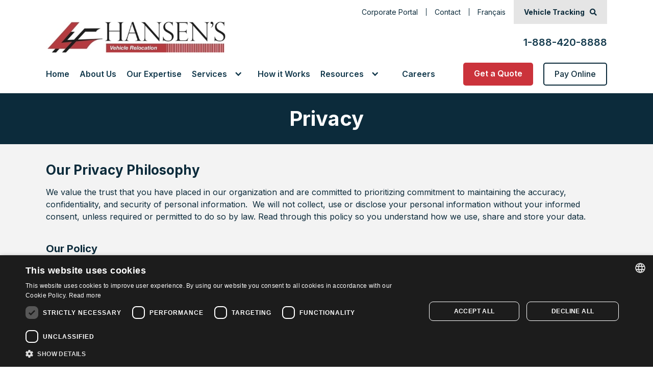

--- FILE ---
content_type: text/html
request_url: https://www.lhf.com/privacy-policy
body_size: 16424
content:
<!DOCTYPE html><!-- Last Published: Fri Jan 16 2026 14:26:09 GMT+0000 (Coordinated Universal Time) --><html data-wf-domain="www.lhf.com" data-wf-page="63e68f1b7c584520853b311e" data-wf-site="6144aac412481218ce0d9f93" lang="en"><head><meta charset="utf-8"/><title>Privacy Policy | Hansen&#x27;s Forwarding</title><meta content="How we handle your privacy." name="description"/><meta content="Privacy Policy | Hansen&#x27;s Forwarding" property="og:title"/><meta content="How we handle your privacy." property="og:description"/><meta content="Privacy Policy | Hansen&#x27;s Forwarding" property="twitter:title"/><meta content="How we handle your privacy." property="twitter:description"/><meta property="og:type" content="website"/><meta content="summary_large_image" name="twitter:card"/><meta content="width=device-width, initial-scale=1" name="viewport"/><link href="https://cdn.prod.website-files.com/6144aac412481218ce0d9f93/css/hansens-website-1aba7a0bd-0f74bd21a70c4.webflow.shared.9e8bf2de9.css" rel="stylesheet" type="text/css" integrity="sha384-novy3pMmwktspC0279wRXm0A5nyfzwcjaC751DTNFtWvr0H/a/iWYRgshbhp1Aej" crossorigin="anonymous"/><link href="https://fonts.googleapis.com" rel="preconnect"/><link href="https://fonts.gstatic.com" rel="preconnect" crossorigin="anonymous"/><script src="https://ajax.googleapis.com/ajax/libs/webfont/1.6.26/webfont.js" type="text/javascript"></script><script type="text/javascript">WebFont.load({  google: {    families: ["Inter:100,200,300,regular,500,600,700"]  }});</script><script type="text/javascript">!function(o,c){var n=c.documentElement,t=" w-mod-";n.className+=t+"js",("ontouchstart"in o||o.DocumentTouch&&c instanceof DocumentTouch)&&(n.className+=t+"touch")}(window,document);</script><link href="https://cdn.prod.website-files.com/6144aac412481218ce0d9f93/62255462f99f7a8e387b5d8b_6144aac412481291680da048_LHFHansens_FR_VR_original.png" rel="shortcut icon" type="image/x-icon"/><link href="https://cdn.prod.website-files.com/img/webclip.png" rel="apple-touch-icon"/><link href="https://www.lhf.com/privacy-policy" rel="canonical"/><script async="" src="https://www.googletagmanager.com/gtag/js?id=UA-10709274-1"></script><script type="text/javascript">window.dataLayer = window.dataLayer || [];function gtag(){dataLayer.push(arguments);}gtag('js', new Date());gtag('config', 'UA-10709274-1', {'anonymize_ip': false});</script><script type="text/javascript" charset="UTF-8" src="//cdn.cookie-script.com/s/380a053fc026752a708ad627e4695076.js"></script>
<script>
  document.addEventListener("DOMContentLoaded", function() {
    document.documentElement.lang = "en";
  });
</script>
<script>
window.FontAwesomeKitConfig = {"asyncLoading":{"enabled":false},"autoA11y":{"enabled":true},"baseUrl":"https://ka-f.fontawesome.com","baseUrlKit":"https://kit.fontawesome.com","detectConflictsUntil":null,"iconUploads":{},"id":24538579,"license":"free","method":"css","minify":{"enabled":true},"token":"dd0d90371c","v4FontFaceShim":{"enabled":true},"v4shim":{"enabled":true},"v5FontFaceShim":{"enabled":true},"version":"6.4.2"};
!function(t){"function"==typeof define&&define.amd?define("kit-loader",t):t()}((function(){"use strict";function t(t,e){var n=Object.keys(t);if(Object.getOwnPropertySymbols){var r=Object.getOwnPropertySymbols(t);e&&(r=r.filter((function(e){return Object.getOwnPropertyDescriptor(t,e).enumerable}))),n.push.apply(n,r)}return n}function e(e){for(var n=1;n<arguments.length;n++){var o=null!=arguments[n]?arguments[n]:{};n%2?t(Object(o),!0).forEach((function(t){r(e,t,o[t])})):Object.getOwnPropertyDescriptors?Object.defineProperties(e,Object.getOwnPropertyDescriptors(o)):t(Object(o)).forEach((function(t){Object.defineProperty(e,t,Object.getOwnPropertyDescriptor(o,t))}))}return e}function n(t){return(n="function"==typeof Symbol&&"symbol"==typeof Symbol.iterator?function(t){return typeof t}:function(t){return t&&"function"==typeof Symbol&&t.constructor===Symbol&&t!==Symbol.prototype?"symbol":typeof t})(t)}function r(t,e,n){return(e=function(t){var e=function(t,e){if("object"!=typeof t||null===t)return t;var n=t[Symbol.toPrimitive];if(void 0!==n){var r=n.call(t,e||"default");if("object"!=typeof r)return r;throw new TypeError("@@toPrimitive must return a primitive value.")}return("string"===e?String:Number)(t)}(t,"string");return"symbol"==typeof e?e:String(e)}(e))in t?Object.defineProperty(t,e,{value:n,enumerable:!0,configurable:!0,writable:!0}):t[e]=n,t}function o(t,e){return function(t){if(Array.isArray(t))return t}(t)||function(t,e){var n=null==t?null:"undefined"!=typeof Symbol&&t[Symbol.iterator]||t["@@iterator"];if(null!=n){var r,o,i,c,a=[],u=!0,f=!1;try{if(i=(n=n.call(t)).next,0===e){if(Object(n)!==n)return;u=!1}else for(;!(u=(r=i.call(n)).done)&&(a.push(r.value),a.length!==e);u=!0);}catch(t){f=!0,o=t}finally{try{if(!u&&null!=n.return&&(c=n.return(),Object(c)!==c))return}finally{if(f)throw o}}return a}}(t,e)||function(t,e){if(!t)return;if("string"==typeof t)return i(t,e);var n=Object.prototype.toString.call(t).slice(8,-1);"Object"===n&&t.constructor&&(n=t.constructor.name);if("Map"===n||"Set"===n)return Array.from(t);if("Arguments"===n||/^(?:Ui|I)nt(?:8|16|32)(?:Clamped)?Array$/.test(n))return i(t,e)}(t,e)||function(){throw new TypeError("Invalid attempt to destructure non-iterable instance.\nIn order to be iterable, non-array objects must have a [Symbol.iterator]() method.")}()}function i(t,e){(null==e||e>t.length)&&(e=t.length);for(var n=0,r=new Array(e);n<e;n++)r[n]=t[n];return r}function c(t,e){var n=e&&e.addOn||"",r=e&&e.baseFilename||t.license+n,o=e&&e.minify?".min":"",i=e&&e.fileSuffix||t.method,c=e&&e.subdir||t.method;return t.baseUrl+"/releases/"+("latest"===t.version?"latest":"v".concat(t.version))+"/"+c+"/"+r+o+"."+i}function a(t,e){var n=e||["fa"],r="."+Array.prototype.join.call(n,",."),o=t.querySelectorAll(r);Array.prototype.forEach.call(o,(function(e){var n=e.getAttribute("title");e.setAttribute("aria-hidden","true");var r=!e.nextElementSibling||!e.nextElementSibling.classList.contains("sr-only");if(n&&r){var o=t.createElement("span");o.innerHTML=n,o.classList.add("sr-only"),e.parentNode.insertBefore(o,e.nextSibling)}}))}var u,f=function(){},s="undefined"!=typeof global&&void 0!==global.process&&"function"==typeof global.process.emit,l="undefined"==typeof setImmediate?setTimeout:setImmediate,d=[];function h(){for(var t=0;t<d.length;t++)d[t][0](d[t][1]);d=[],u=!1}function m(t,e){d.push([t,e]),u||(u=!0,l(h,0))}function p(t){var e=t.owner,n=e._state,r=e._data,o=t[n],i=t.then;if("function"==typeof o){n="fulfilled";try{r=o(r)}catch(t){g(i,t)}}v(i,r)||("fulfilled"===n&&b(i,r),"rejected"===n&&g(i,r))}function v(t,e){var r;try{if(t===e)throw new TypeError("A promises callback cannot return that same promise.");if(e&&("function"==typeof e||"object"===n(e))){var o=e.then;if("function"==typeof o)return o.call(e,(function(n){r||(r=!0,e===n?y(t,n):b(t,n))}),(function(e){r||(r=!0,g(t,e))})),!0}}catch(e){return r||g(t,e),!0}return!1}function b(t,e){t!==e&&v(t,e)||y(t,e)}function y(t,e){"pending"===t._state&&(t._state="settled",t._data=e,m(A,t))}function g(t,e){"pending"===t._state&&(t._state="settled",t._data=e,m(S,t))}function w(t){t._then=t._then.forEach(p)}function A(t){t._state="fulfilled",w(t)}function S(t){t._state="rejected",w(t),!t._handled&&s&&global.process.emit("unhandledRejection",t._data,t)}function O(t){global.process.emit("rejectionHandled",t)}function j(t){if("function"!=typeof t)throw new TypeError("Promise resolver "+t+" is not a function");if(this instanceof j==!1)throw new TypeError("Failed to construct 'Promise': Please use the 'new' operator, this object constructor cannot be called as a function.");this._then=[],function(t,e){function n(t){g(e,t)}try{t((function(t){b(e,t)}),n)}catch(t){n(t)}}(t,this)}j.prototype={constructor:j,_state:"pending",_then:null,_data:void 0,_handled:!1,then:function(t,e){var n={owner:this,then:new this.constructor(f),fulfilled:t,rejected:e};return!e&&!t||this._handled||(this._handled=!0,"rejected"===this._state&&s&&m(O,this)),"fulfilled"===this._state||"rejected"===this._state?m(p,n):this._then.push(n),n.then},catch:function(t){return this.then(null,t)}},j.all=function(t){if(!Array.isArray(t))throw new TypeError("You must pass an array to Promise.all().");return new j((function(e,n){var r=[],o=0;function i(t){return o++,function(n){r[t]=n,--o||e(r)}}for(var c,a=0;a<t.length;a++)(c=t[a])&&"function"==typeof c.then?c.then(i(a),n):r[a]=c;o||e(r)}))},j.race=function(t){if(!Array.isArray(t))throw new TypeError("You must pass an array to Promise.race().");return new j((function(e,n){for(var r,o=0;o<t.length;o++)(r=t[o])&&"function"==typeof r.then?r.then(e,n):e(r)}))},j.resolve=function(t){return t&&"object"===n(t)&&t.constructor===j?t:new j((function(e){e(t)}))},j.reject=function(t){return new j((function(e,n){n(t)}))};var E="function"==typeof Promise?Promise:j;function P(t,e){var n=e.fetch,r=e.XMLHttpRequest,o=e.token,i=t;return o&&!function(t){return t.indexOf("kit-upload.css")>-1}(t)&&("URLSearchParams"in window?(i=new URL(t)).searchParams.set("token",o):i=i+"?token="+encodeURIComponent(o)),i=i.toString(),new E((function(t,e){if("function"==typeof n)n(i,{mode:"cors",cache:"default"}).then((function(t){if(t.ok)return t.text();throw new Error("")})).then((function(e){t(e)})).catch(e);else if("function"==typeof r){var o=new r;o.addEventListener("loadend",(function(){this.responseText?t(this.responseText):e(new Error(""))}));["abort","error","timeout"].map((function(t){o.addEventListener(t,(function(){e(new Error(""))}))})),o.open("GET",i),o.send()}else{e(new Error(""))}}))}function _(t,e,n){var r=t;return[[/(url\("?)\.\.\/\.\.\/\.\./g,function(t,n){return"".concat(n).concat(e)}],[/(url\("?)\.\.\/webfonts/g,function(t,r){return"".concat(r).concat(e,"/releases/v").concat(n,"/webfonts")}],[/(url\("?)https:\/\/kit-free([^.])*\.fontawesome\.com/g,function(t,n){return"".concat(n).concat(e)}]].forEach((function(t){var e=o(t,2),n=e[0],i=e[1];r=r.replace(n,i)})),r}function F(t,n){var r=arguments.length>2&&void 0!==arguments[2]?arguments[2]:function(){},o=n.document||o,i=a.bind(a,o,["fa","fab","fas","far","fal","fad","fak"]);t.autoA11y.enabled&&r(i);var u=t.subsetPath&&t.baseUrl+"/"+t.subsetPath,f=[{id:"fa-main",addOn:void 0,url:u}];if(t.v4shim&&t.v4shim.enabled&&f.push({id:"fa-v4-shims",addOn:"-v4-shims"}),t.v5FontFaceShim&&t.v5FontFaceShim.enabled&&f.push({id:"fa-v5-font-face",addOn:"-v5-font-face"}),t.v4FontFaceShim&&t.v4FontFaceShim.enabled&&f.push({id:"fa-v4-font-face",addOn:"-v4-font-face"}),!u&&t.customIconsCssPath){var s=t.customIconsCssPath.indexOf("kit-upload.css")>-1?t.baseUrlKit:t.baseUrl,l=s+"/"+t.customIconsCssPath;f.push({id:"fa-kit-upload",url:l})}var d=f.map((function(r){return new E((function(o,i){var a=r.url||c(t,{addOn:r.addOn,minify:t.minify.enabled}),u={id:r.id},f=t.subset?u:e(e(e({},n),u),{},{baseUrl:t.baseUrl,version:t.version,id:r.id,contentFilter:function(t,e){return _(t,e.baseUrl,e.version)}});P(a,n).then((function(t){o(C(t,f))})).catch(i)}))}));return E.all(d)}function C(t,e){var n=e.contentFilter||function(t,e){return t},r=document.createElement("style"),o=document.createTextNode(n(t,e));return r.appendChild(o),r.media="all",e.id&&r.setAttribute("id",e.id),e&&e.detectingConflicts&&e.detectionIgnoreAttr&&r.setAttributeNode(document.createAttribute(e.detectionIgnoreAttr)),r}function I(t,n){n.autoA11y=t.autoA11y.enabled,"pro"===t.license&&(n.autoFetchSvg=!0,n.fetchSvgFrom=t.baseUrl+"/releases/"+("latest"===t.version?"latest":"v".concat(t.version))+"/svgs",n.fetchUploadedSvgFrom=t.uploadsUrl);var r=[];return t.v4shim.enabled&&r.push(new E((function(r,o){P(c(t,{addOn:"-v4-shims",minify:t.minify.enabled}),n).then((function(t){r(U(t,e(e({},n),{},{id:"fa-v4-shims"})))})).catch(o)}))),r.push(new E((function(r,o){P(t.subsetPath&&t.baseUrl+"/"+t.subsetPath||c(t,{minify:t.minify.enabled}),n).then((function(t){var o=U(t,e(e({},n),{},{id:"fa-main"}));r(function(t,e){var n=e&&void 0!==e.autoFetchSvg?e.autoFetchSvg:void 0,r=e&&void 0!==e.autoA11y?e.autoA11y:void 0;void 0!==r&&t.setAttribute("data-auto-a11y",r?"true":"false");n&&(t.setAttributeNode(document.createAttribute("data-auto-fetch-svg")),t.setAttribute("data-fetch-svg-from",e.fetchSvgFrom),t.setAttribute("data-fetch-uploaded-svg-from",e.fetchUploadedSvgFrom));return t}(o,n))})).catch(o)}))),E.all(r)}function U(t,e){var n=document.createElement("SCRIPT"),r=document.createTextNode(t);return n.appendChild(r),n.referrerPolicy="strict-origin",e.id&&n.setAttribute("id",e.id),e&&e.detectingConflicts&&e.detectionIgnoreAttr&&n.setAttributeNode(document.createAttribute(e.detectionIgnoreAttr)),n}function T(t){var e,n=[],r=document,o=r.documentElement.doScroll,i=(o?/^loaded|^c/:/^loaded|^i|^c/).test(r.readyState);i||r.addEventListener("DOMContentLoaded",e=function(){for(r.removeEventListener("DOMContentLoaded",e),i=1;e=n.shift();)e()}),i?setTimeout(t,0):n.push(t)}function L(t){"undefined"!=typeof MutationObserver&&new MutationObserver(t).observe(document,{childList:!0,subtree:!0})}try{if(window.FontAwesomeKitConfig){var k=window.FontAwesomeKitConfig,x={detectingConflicts:k.detectConflictsUntil&&new Date<=new Date(k.detectConflictsUntil),detectionIgnoreAttr:"data-fa-detection-ignore",fetch:window.fetch,token:k.token,XMLHttpRequest:window.XMLHttpRequest,document:document},M=document.currentScript,N=M?M.parentElement:document.head;(function(){var t=arguments.length>0&&void 0!==arguments[0]?arguments[0]:{},e=arguments.length>1&&void 0!==arguments[1]?arguments[1]:{};return"js"===t.method?I(t,e):"css"===t.method?F(t,e,(function(t){T(t),L(t)})):void 0})(k,x).then((function(t){t.map((function(t){try{N.insertBefore(t,M?M.nextSibling:null)}catch(e){N.appendChild(t)}})),x.detectingConflicts&&M&&T((function(){M.setAttributeNode(document.createAttribute(x.detectionIgnoreAttr));var t=function(t,e){var n=document.createElement("script");return e&&e.detectionIgnoreAttr&&n.setAttributeNode(document.createAttribute(e.detectionIgnoreAttr)),n.src=c(t,{baseFilename:"conflict-detection",fileSuffix:"js",subdir:"js",minify:t.minify.enabled}),n}(k,x);document.body.appendChild(t)}))})).catch((function(t){console.error("".concat("Font Awesome Kit:"," ").concat(t))}))}}catch(t){console.error("".concat("Font Awesome Kit:"," ").concat(t))}}));
</script>

<script type="text/plain" data-cookiescript="accepted" data-cookiecategory="targeting">
  
<!-- Google Tag Manager -->
(function(w,d,s,l,i){w[l]=w[l]||[];w[l].push({'gtm.start':
new Date().getTime(),event:'gtm.js'});var f=d.getElementsByTagName(s)[0],
j=d.createElement(s),dl=l!='dataLayer'?'&l='+l:'';j.async=true;j.src=
'https://www.googletagmanager.com/gtm.js?id='+i+dl;f.parentNode.insertBefore(j,f);
})(window,document,'script','dataLayer','GTM-5QCFPQ');
<!-- End Google Tag Manager -->

window.addEventListener("message", (event) => {
  // Do we trust the sender of this message?  (might be
  // different from what we originally opened, for example).
  // console.log('event.origin', event.origin)
  if (event.origin === 'https://admin.lhf.com'){
    // console.log('event.data', event.data);
    if (event.data.includes('quotes')){
      const h6_form = document.querySelector('.html-embed-6');
      h6_form.style.height = event.data.replace('quotes','');
	} else if (event.data.includes('claims')){
      const h7_form = document.querySelector('.html-embed-7');
      h7_form.style.height = event.data.replace('claims','');
    } else if (event.data.includes('quality')){
	  const h2_form = document.querySelector('.html-embed-2');
      h2_form.style.height = event.data.replace('quality','');
  	} else {
      const h5_form = document.querySelector('.html-embed-5');
      h5_form.style.height = event.data;
	}
  }
}, false);
</script>
<script>
   // Listen for scrollToTop messages from iframe
  window.addEventListener('message', function(event) {
    // Verify origin for security (adjust domain as needed)
    if (event.origin.indexOf('lhf.com') !== -1 || event.origin.indexOf('localhost') !== -1) {
      if (event.data === 'scrollToTop') {
        window.scrollTo({ top: 0, behavior: 'smooth' });
      }
    }
  });
</script>

<style>
    @media (max-width:1024px){
  .routes-titles h2{
    font-size:24px !important;
    line-height:1.2em !important;
  }
  }
@media (min-width:1025px){
  .routes-titles h2{
    font-size:32px !important;
    line-height:1.2em !important;
  }
  }
  
  .scam-alert-border {
    border-top: solid 10px;
    border-image: repeating-linear-gradient( -45deg, transparent, transparent 15px, #313d42 15px, #313d42 30px ) 10;
  }
  
  
</style>
<style>
:focus-visible {
  outline: 3px solid #005fcc; 
  outline-offset: 2px;
}

 a:focus-visible {
      outline: 3px solid #005fcc;
      outline-offset: 2px;
  }
.link:focus {
    outline: 3px solid #005fcc;
    outline-offset: 2px; 
}
  .jd-secondary-button:focus {
    border-width: 1px; 
    border-color: #333333;
    outline: 3px solid #005fcc;
    outline-offset: 2px;
}

.w-slider-dot:focus,
.left-arrow:focus, 
.w-slider-arrow-left:focus,
.right-arrow:focus, 
.w-slider-arrow-right:focus {
    outline: 3px solid #005fcc; 
    outline-offset: 2px;
  	border-width: 1px;
}

.small-secondary-button:focus,
.small-secondary-button:focus-visible {
    outline: 3px solid #005fcc; 
    outline-offset: 3px;
}

button:focus-visible {
    outline: 3px solid #005fcc;
    outline-offset: 3px;
}  

.div-block-40 .link-3 {
  scrollbar-width: none; /* For Firefox */
  -ms-overflow-style: none; /* For Internet Explorer 10+ */
}

.div-block-40 .link-3::-webkit-scrollbar {
  display: none; /* For Chrome, Safari, and Edge */
}
</style></head><body><div class="navigation-section"><div class="navigation hide w-container"><div class="div-block-4"><div class="div-block-5"><a aria-label="Corporate Portal" href="/corporate" class="secondarynavlink">Corporate Portal</a><div class="div-block-3"></div><a aria-label="Contact" href="/contact" class="secondarynavlink">Contact</a><div class="div-block-3"></div><a href="/fr/politique-de-confidentialite" aria-label="Français, change language to French" class="secondarynavlink">Français</a><a aria-label="Vehicle Tracking" href="/vehicle-tracking" class="div-block-6 w-inline-block"><div><div class="text-block-103">Vehicle Tracking</div></div><div class="text-block-104"></div></a></div><div class="div-block-7"><a aria-label="Go to Home Page" href="/" class="w-inline-block"><img src="https://cdn.prod.website-files.com/6144aac412481218ce0d9f93/6144aac4124812dd5b0da024_Hansens_logo.jpg" loading="lazy" sizes="(max-width: 479px) 100vw, 239.875px" srcset="https://cdn.prod.website-files.com/6144aac412481218ce0d9f93/6144aac4124812dd5b0da024_Hansens_logo-p-500.jpeg 500w, https://cdn.prod.website-files.com/6144aac412481218ce0d9f93/6144aac4124812dd5b0da024_Hansens_logo.jpg 1048w" alt="Hanesn&#x27;s Logo - Go to homepage" class="image-13"/></a><a aria-label="1-888-420-8888" href="tel:+18884208888" class="link-block-7 w-inline-block"><div data-event-label="Phone Number Header" data-event-category="Click Phone Number" class="text-block-93 ga-event">1-888-420-8888</div></a></div></div><div class="div-block-8"><div class="div-block-9"><a aria-label="Home" href="/" class="link">Home</a><a aria-label="About Us" href="/about-us" class="link">About Us</a><a aria-label="Our Expertise" href="/our-expertise" class="link">Our Expertise</a><div data-hover="false" data-delay="0" class="dropdown-2 w-dropdown"><div class="link w-dropdown-toggle"><div class="icon w-icon-dropdown-toggle"></div><div class="icon w-icon-dropdown-toggle"></div><div role="link" aria-label="Explore all services provided by Hansen&#x27;s" class="link">Services</div></div><nav class="dropdown-list-3 w-dropdown-list"><a aria-label="Hansen&#x27;s Auto Services" href="/services" class="w-dropdown-link">Services</a><a href="/services/auto-shipping" aria-label="Learn more about Auto Shipping services" class="dropdown-link-3 w-dropdown-link">Auto Shipping</a><a href="/services/oversized-vehicle-shipping" aria-label="Learn more about Oversized Vehicle Shipping services" class="dropdown-link-3 w-dropdown-link">Oversized Vehicle Shipping</a><a href="/services/cross-border-car-shipping" aria-label="Learn more about Cross-Border Car Shipping services" class="dropdown-link-3 w-dropdown-link">Cross-Border Car Shipping</a><a href="/services/fleet-shipping" aria-label="Learn more about Fleet Shipping services" class="dropdown-link-3 w-dropdown-link">Fleet Shipping</a><a href="/services/electric-hybrid-vehicle-shipping" aria-label="Learn more about Fleet Shipping services" class="dropdown-link-3 w-dropdown-link">Electric Vehicle Shipping</a><a href="/services/rail-shipping" aria-label="Learn more about Fleet Shipping services" class="dropdown-link-3 w-dropdown-link">Rail Shipping</a></nav></div><a aria-label="How it Works" href="/how-it-works" class="link">How it Works</a><div data-hover="false" data-delay="0" class="w-dropdown"><div class="link w-dropdown-toggle"><div class="icon w-icon-dropdown-toggle"></div><div class="icon w-icon-dropdown-toggle"></div><div role="link" aria-label="Resources" class="text-block-102">Resources</div></div><nav class="dropdown-list-3 w-dropdown-list"><a href="/fuel-surcharge" aria-label="Fuel Surcharge" class="dropdown-link w-dropdown-link">Fuel Surcharge</a><a href="/our-partners" aria-label="Our Partners" class="dropdown-link w-dropdown-link">Partners</a><a href="/blog" aria-label="Blog" class="dropdown-link w-dropdown-link">Blog</a><a href="/green-plan" aria-label="Sustainability Plan" class="dropdown-link w-dropdown-link">Sustainability Plan</a><a href="/car-shipping-cost" aria-label="Car Shipping Cost" class="dropdown-link w-dropdown-link">Car Shipping Cost</a></nav></div></div><a aria-label="Go to Careers Page" href="/careers" class="link">Careers</a><div class="div-block-10"><a aria-label="Get a Quote" data-event-label="Get a Quote - Menu" href="/get-a-quote" class="btn-primary btn-small w-button">Get a Quote</a><a href="/pay-online" aria-label="Pay Online" class="small-secondary-button w-button">Pay Online</a></div></div></div><div class="container hide-desktop show-mobile w-container"><div data-collapse="medium" data-animation="default" data-duration="400" data-easing="ease" data-easing2="ease" role="banner" class="navbar w-nav"><div class="container-2 w-container"><div class="logo-nav-mobile"><a aria-label="Go to Hansen&#x27;s Auto homepage" href="/" class="link-block-3 w-inline-block"><img src="https://cdn.prod.website-files.com/6144aac412481218ce0d9f93/6144aac4124812dd5b0da024_Hansens_logo.jpg" loading="eager" width="216" sizes="(max-width: 479px) 100vw, 216px" alt="Hansen&#x27;s Logo" srcset="https://cdn.prod.website-files.com/6144aac412481218ce0d9f93/6144aac4124812dd5b0da024_Hansens_logo-p-500.jpeg 500w, https://cdn.prod.website-files.com/6144aac412481218ce0d9f93/6144aac4124812dd5b0da024_Hansens_logo.jpg 1048w" class="logo"/></a></div><div class="menu-button w-nav-button"><div class="font-awesome-900 hamburger"></div></div><nav role="navigation" class="nav-menu w-nav-menu"><a href="/vehicle-tracking" class="link-block-6 tracking-mobile-nav w-inline-block"><div class="font-awesome-900"></div><div class="text-block-86">Vehicle tracking</div></a><div class="margin bottom _10"><a href="/get-a-quote" class="btn-primary bold w-button">Get a Quote</a></div><div><a href="/pay-online" class="btn-secondary bold w-button">Pay Online</a></div><div class="margin bottom _10"><a href="tel:+18884208888" class="btn-primary bold w-button">1-888-420-8888</a></div><a href="/" class="nav-link-mobile"><strong>Home</strong></a><a href="/how-it-works" class="nav-link-mobile"><strong>How it works</strong></a><a href="/services" class="nav-link-mobile"><strong>Services</strong></a><a href="/services/auto-shipping" class="nav-link-2 w-nav-link">Auto Shipping</a><a href="/services/oversized-vehicle-shipping" class="nav-link w-nav-link">Oversized Vehicle Shipping</a><a href="/services/cross-border-car-shipping" class="nav-link-3 w-nav-link">Cross Border Shipping</a><a href="/about-us" class="nav-link-mobile"><strong>About us</strong></a><a href="/our-expertise" class="nav-link-mobile"><strong>Our expertise</strong></a><a href="/careers" class="nav-link-mobile bold">Careers</a><a href="/fuel-surcharge" class="nav-link-mobile">Fuel Surcharge</a><a href="/our-partners" class="nav-link-mobile">Partners</a><a href="/green-plan" class="nav-link-mobile">Sustainability Plan</a><a href="/contact" class="nav-link-mobile margin top _20">Contact us</a><a href="/corporate" class="nav-link-mobile">Corporate Portal</a><a href="/fr/politique-de-confidentialite" class="nav-link-mobile">Français</a></nav></div></div></div></div><section class="section-11"><div><h1 class="heading-9">Privacy</h1></div></section><div class="section-15-privacy"><div class="container-hansens w-container"><div><div class="div-block-127"><div><h6 class="heading-35-copy"><strong>Our Privacy Philosophy</strong></h6><p class="paragraph-7">We value the trust that you have placed in our organization and are committed to prioritizing commitment to maintaining the accuracy, confidentiality, and security of personal information.  We will not collect, use or disclose your personal information without your informed consent, unless required or permitted to do so by law. Read through this policy so you understand how we use, share and store your data.</p><div><h6 class="heading-35-copy-copy"><strong>Our Policy</strong></h6><p class="paragraph-7">In these policies <strong>“we”</strong> or <strong>“us”</strong> refers to L. Hansen’s Forwarding Ltd. operating as Hansen’s (“Hansen’s”) and our subsidiaries and affiliates. All services mentioned are services provided by Hansen’s.<br/>‍<br/><strong>“You” </strong>refers to anyone who visits our website(s), our customers, and anyone who engages with our services. It’s our duty to inform you about what we’re doing with your personal information and why, and ensure you are properly informed so you can give us meaningful consent.<br/>‍<br/>For the purposes of any policy, <strong>“personal information” </strong>means information that can identify an individual directly or is information about an identifiable individual. This does not include information that is used solely for the purpose of communicating or facilitating communication with an individual in relation to their employment, business, or profession.</p></div><div><h6 class="heading-35-copy-copy"><strong>Agreeing to the Terms of Our Privacy Policy</strong></h6><p class="paragraph-7">By providing personal information to Hansen’s, using our website or engaging with our social media, you are consenting to our use, collection and disclosure of your personal information in accordance with the terms of this Policy. Providing personal information or authorizing a third party to disclose personal information to us signifies your consent to Hansen’s collection, use and disclosure of personal information in accordance with this Policy.<br/>‍<br/>You have the right to withdraw your consent from us collecting and using your personal information, but this may limit our ability to provide you with our services or products, if applicable.  See below for details around same.</p></div><div><h6 class="heading-35-copy-copy"><strong>Types of Information Collected</strong></h6><p class="paragraph-7-copy">The type of information that may be collected includes but is not limited to:</p><ul role="list"><li class="list-item-42"><strong>Contact and delivery information:</strong> including your name, pick-up address, shipping address, mailing address, email address, telephone number;</li><li class="list-item-43"><strong>Payment information:</strong> including your bank account information, billing address, or other banking and financial information required to complete your order;</li><li class="list-item-44"><strong>Profile information:</strong> includes your username and password, purchases or orders made by you, your interests, preferences, feedback and survey responses;</li><li class="list-item-44"><strong>Transaction information:</strong> includes details about payments to and from you and other details of products and services you have purchased from us, including contents and dollar values of any deliveries;</li><li class="list-item-44"><strong>Marketing and communications information:</strong> includes your preferences in receiving marketing from us and third parties and your communication preferences;</li><li class="list-item-44"><strong>Computer information:</strong> this includes information like device type, device identifier, IP address, MAC address, location, browser type, operating system, duration of use, user behaviour, length of time spent on the services, and frequency of use; and</li><li class="list-item-44-copy"><strong>Other information</strong> you voluntarily provide to us, our employees, or our contractors.</li></ul><p class="paragraph-7-copy">We won’t take more information than we need, and you decide how and what you want to share.</p></div><div><h6 class="heading-35-copy-copy"><strong>Why We Collect Your Information</strong></h6><p class="paragraph-7-copy">At Hansen’s, we collect and use personal information for reasons like:</p><ul role="list"><li class="list-item-42"><strong>Fulfillment of orders and quotes:</strong> to fulfill orders and to provide quotes with respect to orders and services that you have placed with us.</li><li class="list-item-43"><strong>Business and website operations:</strong> to administer and protect our business and this Website, including troubleshooting, data analysis, testing, system maintenance, support, reporting and hosting of data.</li><li class="list-item-44"><strong>Marketing and advertising:</strong> to be presented on our Website. We may also administer surveys, contests, draws, raffles, offer tailored content, and other promotional materials to you based on your interests.</li><li class="list-item-44"><strong>Regulatory requirements:</strong> complying generally with all laws and applicable regulatory requirements; and</li><li class="list-item-44-copy"><strong>Business development and market research:</strong> we use data to understand demographics, interests, usage patterns, and other characteristics of customers and to track and analyze trends and patterns.</li></ul><p class="paragraph-7-copy">We won’t take more information than we need, and you decide how and what you want to share.</p></div><div><h6 class="heading-35-copy-copy"><strong>How We Collect Your Information</strong></h6><p class="paragraph-7">Personal information may be collected in a number of ways, including: through our website, in person, by mail, by email, from our applications or other software, and from third parties whom you have authorized to disclose personal information to us.<br/>‍<br/>If you provide information about a third party or authorize a third party to do so, we will assume you have taken proper measures to obtain informed consent.</p></div><div><h6 class="heading-35-copy-copy"><strong>Cookies</strong></h6><p class="paragraph-7">We may also collect information through “cookies” on our website. Cookies are small text files inside your computer that contain a unique identifier, allowing us to recognize you when you visit our website again. This helps us tailor our content to meet your needs and for advertising purposes.  You may refuse to accept cookies by activating the setting on your browser which allows you to refuse the setting of cookies. However, if you select this setting you may be unable to access certain parts of our Website. </p></div><div><h6 class="heading-35-copy-copy"><strong>Phone calls</strong></h6><p class="paragraph-7">For the purpose of maintaining quality service, telephone calls to our service lines may be recorded.  If your call is subject to a quality assurance program, you will be advised prior to speaking with a representative.</p></div><div><h6 class="heading-35-copy-copy"><strong>Social media</strong></h6><p class="paragraph-7">While Hansen&#x27;s may post information about its activities on social media platforms, we do not conduct business through these channels.</p></div><div><h6 class="heading-35-copy-copy"><strong>Who We Share Your Information With</strong></h6><p class="paragraph-7-copy">Hansen’s may share your information with third parties to support with providing our services and administering our business and for such other purposes as set forth below, including:</p><ul role="list"><li class="list-item-42"><strong>Contractors and affiliates:</strong> companies we use for storage, processing, and deliveries of gifts in kind for recipients of orders. Personal information may also be displayed on packages for delivery;</li><li class="list-item-43"><strong>Administrative and technical support:</strong> including cloud storage providers, IT support, data analytics providers;</li><li class="list-item-44-copy">We may also disclose personal information in situations where we are legally required or permitted to do so.  These situations may include criminal investigations, government tax reporting requirements, court orders, or instances where we believe the rights and safety of others may be at risk.</li></ul><p class="paragraph-7-copy">If you believe that a third party has inappropriately disclosed your personal information to us, please contact that third party directly. If the third party does not sufficiently respond to your inquiries, please let us know immediately.</p></div><div><h6 class="heading-35-copy-copy"><strong>Accuracy</strong></h6><p class="paragraph-7">We make every reasonable effort to keep your personal information as accurate, complete and up-to-date as necessary. If desired, you may verify the accuracy and completeness of your personal information in our records. <br/>‍<br/>Despite our efforts, errors sometimes do occur. Should you identify any incorrect or out-of-date information in your file, we will remedy any such errors on a timely basis.  In the event that inaccurate information is mistakenly sent to a third party, we will communicate relevant changes to the third party where appropriate.</p></div><div><h6 class="heading-35-copy-copy"><strong>Protecting Your Personal Information</strong></h6><p class="paragraph-7">Our employees and contractors understand the importance of keeping your information private.  All employees and contractors are expected to maintain the confidentiality of personal information.<br/>‍<br/>To ensure that your personal information is protected, we utilize security safeguards that are on par with the industry standard.  We keep electronic files in a secured environment with restricted access and use.  <br/>‍<br/>Despite all of the foregoing security measures, online storage and communicating online is not one hundred percent secure. We encourage all individuals to provide only the information they are comfortable with providing a third party, keep watch for communications that are suspicious, report any suspicious activity to us as soon as possible.  We as a community can help keep us all safer.</p></div><div><h6 class="heading-35-copy-copy"><strong>Opting-out</strong></h6><p class="paragraph-7">You may withdraw your consent for our use and collection of your personal information at any time, however this may limit our ability to provide services or products to you, if applicable.<br/>‍<br/>To withdraw consent, please contact us at the contact information set out at the end of this Policy.  Any withdrawal of consent will apply thereafter and not to information handling practice that have been previously undertaken based on prior consent.<br/><br/>You may opt-out of use of cookies through your browser settings.  You can opt-out of targeted ads served via specific third-party vendors by visiting the Digital Advertising Alliance’s <a href="https://optout.aboutads.info/?c=2&amp;lang=EN" aria-label="Digital Advertising Opt-Out page" target="_blank" class="link-11">Opt-Out page</a> or the Network Advertising Initiative’s <a href="https://optout.networkadvertising.org/?c=1" aria-label="Network Advertising Opt-Out page" target="_blank" class="link-12">Opt-Out page</a>.</p></div><div><h6 class="heading-35-copy-copy"><strong>Updating this Privacy Policy</strong></h6><p class="paragraph-7">Hansen’s strives to evolve to meet our applicant’s needs and expectations, and that means our services may change and how we offer our products may change.  With that in mind, we review our privacy practices from time to time, and our information handling practices may change.   If Hansen’s makes a material change to this Policy, we will provide a revised version on our Website and set out the date on which changes were made.  Changes shall take effect upon notification of such changes.  You may determine when this Policy was last updated by referring to the date found at the bottom of this Policy. If at any point you do not agree with the terms of this Policy, you must not use Hansen’s platform, Website or services.</p></div><div><h6 class="heading-35-copy-copy"><strong>Website and Apps Governed by this Privacy Policy</strong></h6><p class="paragraph-7">Our Website and any of our applications available from our Website or third-party platforms are governed by the provisions and practices stated in this Policy.  Our Website and such applications may contain links to third-party sites or applications that are not governed by this Policy.  Although we endeavour to only link to sites or applications that share our commitment to your privacy, please be aware that this Policy will no longer apply once you leave our Website or such applications, and that we are not responsible for the privacy practices of third-party sites or applications.  We therefore suggest that you closely examine the respective privacy policies of third-party sites and applications to learn how they collect, use and disclose your personal information.</p></div><div><h6 class="heading-35-copy-copy"><strong>Governing Law</strong></h6><p class="paragraph-7">This Policy and all related matters shall be interpreted and construed in accordance with the Provincial laws Applicable Federal Laws of Canada.</p></div><div><h6 class="heading-35-copy-copy"><strong>Personal Information Outside of Canada</strong></h6><p class="paragraph-7">Personal information provided to our service providers may be stored outside of Ontario and outside of Canada. You acknowledge and agree that, as a result, your personal information may be processed, used, stored or accessed in other jurisdictions and may be subject to the laws of those jurisdictions.  For example, information may be disclosed in response to valid demands or requests from government authorities, courts, or law enforcement in other countries.</p></div><div><h6 class="heading-35-copy-copy"><strong>Privacy Officers</strong></h6><p class="paragraph-7">Simon Fortier, Senior Manager (<a href="mailto:sfortier@lhf.com" aria-label="sfortier@lhf.com">sfortier@lhf.com</a>).<br/>Annette Dhanasar, Director - Human Resources (<a href="mailto:adanasar@lhf.com">adhanasar@lhf.com</a>).</p></div><div><h6 class="heading-35-copy-copy"><strong>Addressing Your Inquiries and Concerns</strong></h6><p class="paragraph-7">We are happy to provide you with a copy of these policies and to discuss any of its content with you. <br/>‍<br/>Please direct all questions or enquiries about any policy to: <a href="tel:1-888-420-8888" aria-label=" 1-888-420-8888" class="link-13">1-888-420-8888</a> or via email at <a aria-label="sales@Lhf.com" href="mailto:sales@Lhf.com" class="link-16">sales@Lhf.com</a>.<br/>‍<br/></p></div></div></div></div></div></div><div class="section-9"><div class="container-hansens"><div class="div-block-38"><div id="w-node-a396acb5-d91d-b54c-a012-fd0c13f5adba-13f5adb7" class="div-block-42"><div class="div-block-161"><img src="https://cdn.prod.website-files.com/6144aac412481218ce0d9f93/6144aac412481290920da043_hansens-dark.png" loading="lazy" width="729" sizes="(max-width: 767px) 100vw, 729px" alt="Hansen&#x27;s Auto Logo" srcset="https://cdn.prod.website-files.com/6144aac412481218ce0d9f93/6144aac412481290920da043_hansens-dark-p-500.png 500w, https://cdn.prod.website-files.com/6144aac412481218ce0d9f93/6144aac412481290920da043_hansens-dark-p-800.png 800w, https://cdn.prod.website-files.com/6144aac412481218ce0d9f93/6144aac412481290920da043_hansens-dark-p-1080.png 1080w, https://cdn.prod.website-files.com/6144aac412481218ce0d9f93/6144aac412481290920da043_hansens-dark.png 1600w"/></div><div class="div-block-39"><div class="text-block-19">Vehicle transport and car shipping services in Canada and U.S since 1980.</div></div></div><div id="w-node-a396acb5-d91d-b54c-a012-fd0c13f5adc2-13f5adb7"><div class="div-block-41"><div class="text-block-20">Explore</div></div><div class="div-block-40"><div><a href="/how-it-works" aria-label="How it works" class="link-3">How it works</a></div><div><a aria-label="Services" href="/services" class="link-3">Services</a></div><div><a aria-label="About us" href="/about-us" class="link-3">About us</a></div><div><a aria-label="Our expertise" href="/our-expertise" class="link-3">Our expertise</a></div></div></div><div id="w-node-a396acb5-d91d-b54c-a012-fd0c13f5add3-13f5adb7"><div class="div-block-41"><div class="text-block-20">Shipping</div></div><div class="div-block-40"><div><a href="/get-a-quote" aria-label="Get a quote" class="link-3">Get a quote</a></div><div><a aria-label="Pay online" href="/pay-online" class="link-3">Pay online</a></div><div><a href="/vehicle-tracking" aria-label="Vehicle tracking" class="link-3">Vehicle tracking</a></div><div id="w-node-dd80e237-8887-7919-3290-b33261a2f8b7-13f5adb7"><a aria-label="Shipping Instructions" href="/shipping-instructions" class="link-3">Shipping Instructions</a></div></div></div><div id="w-node-a396acb5-d91d-b54c-a012-fd0c13f5ade1-13f5adb7"><div class="div-block-41"><div class="text-block-20">Resources</div></div><div class="div-block-40"><div><a aria-label="Blog " href="/blog" class="link-3">Blog</a></div><div><a aria-label="Fuel surcharge" href="/fuel-surcharge" class="link-3">Fuel surcharge</a></div><div><a href="/our-partners" aria-label="Partners" class="link-3">Partners</a></div><div><a aria-label="Careers" href="/careers" class="link-3">Careers</a></div></div></div><div id="w-node-a396acb5-d91d-b54c-a012-fd0c13f5adf2-13f5adb7"><div class="div-block-41"><div class="text-block-20">Support</div></div><div class="div-block-40"><div><a href="/accessibility" aria-label="Accessibility" class="link-3">Accessibility</a></div><div><a href="/claims" aria-label="Claims" class="link-3">Claims</a></div><div><a aria-label="Contact us" href="/contact" class="link-3">Contact us</a></div><div><a aria-label="Policies" href="/privacy-policy" aria-current="page" class="link-3 w--current">Privacy</a></div><div><a aria-label="Safety" href="/safety" class="link-3">Safety</a></div></div></div><div id="w-node-a396acb5-d91d-b54c-a012-fd0c13f5ae00-13f5adb7"><div class="div-block-41"><div class="text-block-20">Business</div></div><div class="div-block-40"><div id="w-node-a396acb5-d91d-b54c-a012-fd0c13f5ae08-13f5adb7"><a aria-label="Corporate" href="/corporate" target="_blank" class="link-3">Corporate</a></div><a aria-label="Quality Survey" href="/quality-survey" target="_blank" class="link-3">Quality Survey</a></div></div><div id="w-node-a396acb5-d91d-b54c-a012-fd0c13f5ae0b-13f5adb7" class="div-block-52"><div class="div-block-50"><div class="div-block-44"><div class="div-block-45"><img src="https://cdn.prod.website-files.com/6144aac412481218ce0d9f93/6144aac41248124e5f0d9fe5_Vector%20(4).png" loading="lazy" alt=""/></div><div class="div-block-45"><img src="https://cdn.prod.website-files.com/6144aac412481218ce0d9f93/6144aac4124812ef450d9fe6_Vector%20(5).png" loading="lazy" alt=""/></div><div class="div-block-45"><img src="https://cdn.prod.website-files.com/6144aac412481218ce0d9f93/6144aac41248129f000d9fe7_Vector%20(6).png" loading="lazy" alt=""/></div></div><div class="div-block-46"><div class="text-block-21">1-800-123-4567</div></div></div></div><div id="w-node-a396acb5-d91d-b54c-a012-fd0c13f5ae17-13f5adb7" class="div-block-43"><div class="div-block-51"><a href="/get-a-quote" aria-label="Get a quote" data-event-category="Click Button" data-event-label="Get a Quote - Footer" class="button-3 ga-event w-button">Get a quote</a></div><div class="div-block-50 tablet"><div class="div-block-44"><div class="div-block-45"><a aria-label="Go to Facebook.com" href="https://www.facebook.com/HansensForwarding" target="_blank" class="w-inline-block"><img src="https://cdn.prod.website-files.com/6144aac412481218ce0d9f93/6144aac41248124e5f0d9fe5_Vector%20(4).png" loading="lazy" width="10" alt=""/></a></div><div class="div-block-45"><a aria-label="Go to Twitter.com" href="https://Twitter.com/LHFAUTO" target="_blank" class="w-inline-block"><img src="https://cdn.prod.website-files.com/6144aac412481218ce0d9f93/6144aac4124812ef450d9fe6_Vector%20(5).png" loading="lazy" alt="Twitter Logo"/></a></div><div class="div-block-45"><a aria-label="Go to LinkedIn.com" href="https://www.linkedin.com/company/hansen&#x27;s/" target="_blank" class="w-inline-block"><img src="https://cdn.prod.website-files.com/6144aac412481218ce0d9f93/6144aac41248129f000d9fe7_Vector%20(6).png" loading="lazy" alt="LinkedIn Logo"/></a></div></div><div class="div-block-46"><div class="text-block-21"><a href="tel:+18884208888" aria-label="1-888-420-8888" data-event-label="1-888-420-8888 Footervv" class="link-27 ga-event">1-888-420-8888</a></div></div></div></div></div></div></div><div class="section-10"><div class="container-hansens footer"><div><div class="text-block-22">© 2025 Hansen’s. All Rights Reserved.</div></div><div class="div-block-47"><a href="/privacy-policy" aria-label="Terms of Use &amp; Privacy Policy" id="w-node-ec26bdb8-90ab-7176-1e70-7d2aee9402dc-b662fd6e" aria-current="page" class="link-21 w--current">Terms of Use &amp; Privacy Policy</a></div></div></div><script src="https://d3e54v103j8qbb.cloudfront.net/js/jquery-3.5.1.min.dc5e7f18c8.js?site=6144aac412481218ce0d9f93" type="text/javascript" integrity="sha256-9/aliU8dGd2tb6OSsuzixeV4y/faTqgFtohetphbbj0=" crossorigin="anonymous"></script><script src="https://cdn.prod.website-files.com/6144aac412481218ce0d9f93/js/webflow.schunk.15b030889f9b8b56.js" type="text/javascript" integrity="sha384-RKDuM0S/3M6jixKMZlsnPNeY6MKWn1+uMkv8cW+tw6T0yt8l2yeUDbSapbGnH5tP" crossorigin="anonymous"></script><script src="https://cdn.prod.website-files.com/6144aac412481218ce0d9f93/js/webflow.71164945.f86ba4d560777b3e.js" type="text/javascript" integrity="sha384-O3DohwB2uUKpiZorOa6Ew6FFSqRnYLB/qH06X1Ak4TpolHsPb1XPK17aGKAzPbrq" crossorigin="anonymous"></script>

<!-- Google Tag Manager (noscript) -->
<noscript><iframe src="https://www.googletagmanager.com/ns.html?id=GTM-5QCFPQ" height="0" width="0" style="display:none;visibility:hidden"></iframe></noscript>
<!-- End Google Tag Manager (noscript) -->

<script type="text/plain" data-cookiescript="accepted" data-cookiecategory="targeting">
(()=>{
  // automatically track all anchor click events:
  // also track all elements that have this class
  const trackClassName = "ga-event";
  // page context class detection (change if needed):
  const topNavLinkClass = "nav-link";
  const footerLinkClass = "footer-link";
  const buttonClass = "w-button";

  const trackClickEvent = function () {
    const eventCategory = this.getAttribute("data-event-category") || this.classList.contains(topNavLinkClass) ? "topnav" : this.classList.contains(footerLinkClass) ? "footer" : "";
    const eventAction = this.getAttribute("data-event-action") || this.classList.contains(buttonClass) ? "button click" : "click";
    const eventLabel = this.getAttribute("data-event-label") || this.href;
    const eventValue = this.getAttribute("data-event-value");
    if("gtag" in window) {
      gtag('event', eventAction, {'event_category' : eventCategory, 'event_label' : eventLabel, 'value' : eventValue});
    }
  };

  // Find all anchor tags
  let elementsToTrack = document.getElementsByTagName("a");
  if (trackClassName) {
    elementsToTrack = [...new Set([...elementsToTrack, ...document.getElementsByClassName(trackClassName)])];
  }
  // Add an event listener to each of the elements you found
  elementsToTrack.forEach((el) => {
    el.addEventListener('click', trackClickEvent);
  });
})();
</script>
<script>
document.addEventListener('DOMContentLoaded', function () {
    // Select all 'w-dyn-item' elements that are inside 'collection-list-8 w-dyn-items'
    const elements = document.querySelectorAll('.collection-list-8.w-dyn-items .w-dyn-item');

    // Loop through each element and assign a unique ID
    elements.forEach((element, index) => {
        // Assign a new unique ID by appending the index
        element.id = `unique-id-${index}`;
    });
});

</script>
</body></html>

--- FILE ---
content_type: text/css
request_url: https://cdn.prod.website-files.com/6144aac412481218ce0d9f93/css/hansens-website-1aba7a0bd-0f74bd21a70c4.webflow.shared.9e8bf2de9.css
body_size: 31942
content:
html {
  -webkit-text-size-adjust: 100%;
  -ms-text-size-adjust: 100%;
  font-family: sans-serif;
}

body {
  margin: 0;
}

article, aside, details, figcaption, figure, footer, header, hgroup, main, menu, nav, section, summary {
  display: block;
}

audio, canvas, progress, video {
  vertical-align: baseline;
  display: inline-block;
}

audio:not([controls]) {
  height: 0;
  display: none;
}

[hidden], template {
  display: none;
}

a {
  background-color: #0000;
}

a:active, a:hover {
  outline: 0;
}

abbr[title] {
  border-bottom: 1px dotted;
}

b, strong {
  font-weight: bold;
}

dfn {
  font-style: italic;
}

h1 {
  margin: .67em 0;
  font-size: 2em;
}

mark {
  color: #000;
  background: #ff0;
}

small {
  font-size: 80%;
}

sub, sup {
  vertical-align: baseline;
  font-size: 75%;
  line-height: 0;
  position: relative;
}

sup {
  top: -.5em;
}

sub {
  bottom: -.25em;
}

img {
  border: 0;
}

svg:not(:root) {
  overflow: hidden;
}

hr {
  box-sizing: content-box;
  height: 0;
}

pre {
  overflow: auto;
}

code, kbd, pre, samp {
  font-family: monospace;
  font-size: 1em;
}

button, input, optgroup, select, textarea {
  color: inherit;
  font: inherit;
  margin: 0;
}

button {
  overflow: visible;
}

button, select {
  text-transform: none;
}

button, html input[type="button"], input[type="reset"] {
  -webkit-appearance: button;
  cursor: pointer;
}

button[disabled], html input[disabled] {
  cursor: default;
}

button::-moz-focus-inner, input::-moz-focus-inner {
  border: 0;
  padding: 0;
}

input {
  line-height: normal;
}

input[type="checkbox"], input[type="radio"] {
  box-sizing: border-box;
  padding: 0;
}

input[type="number"]::-webkit-inner-spin-button, input[type="number"]::-webkit-outer-spin-button {
  height: auto;
}

input[type="search"] {
  -webkit-appearance: none;
}

input[type="search"]::-webkit-search-cancel-button, input[type="search"]::-webkit-search-decoration {
  -webkit-appearance: none;
}

legend {
  border: 0;
  padding: 0;
}

textarea {
  overflow: auto;
}

optgroup {
  font-weight: bold;
}

table {
  border-collapse: collapse;
  border-spacing: 0;
}

td, th {
  padding: 0;
}

@font-face {
  font-family: webflow-icons;
  src: url("[data-uri]") format("truetype");
  font-weight: normal;
  font-style: normal;
}

[class^="w-icon-"], [class*=" w-icon-"] {
  speak: none;
  font-variant: normal;
  text-transform: none;
  -webkit-font-smoothing: antialiased;
  -moz-osx-font-smoothing: grayscale;
  font-style: normal;
  font-weight: normal;
  line-height: 1;
  font-family: webflow-icons !important;
}

.w-icon-slider-right:before {
  content: "";
}

.w-icon-slider-left:before {
  content: "";
}

.w-icon-nav-menu:before {
  content: "";
}

.w-icon-arrow-down:before, .w-icon-dropdown-toggle:before {
  content: "";
}

.w-icon-file-upload-remove:before {
  content: "";
}

.w-icon-file-upload-icon:before {
  content: "";
}

* {
  box-sizing: border-box;
}

html {
  height: 100%;
}

body {
  color: #333;
  background-color: #fff;
  min-height: 100%;
  margin: 0;
  font-family: Arial, sans-serif;
  font-size: 14px;
  line-height: 20px;
}

img {
  vertical-align: middle;
  max-width: 100%;
  display: inline-block;
}

html.w-mod-touch * {
  background-attachment: scroll !important;
}

.w-block {
  display: block;
}

.w-inline-block {
  max-width: 100%;
  display: inline-block;
}

.w-clearfix:before, .w-clearfix:after {
  content: " ";
  grid-area: 1 / 1 / 2 / 2;
  display: table;
}

.w-clearfix:after {
  clear: both;
}

.w-hidden {
  display: none;
}

.w-button {
  color: #fff;
  line-height: inherit;
  cursor: pointer;
  background-color: #3898ec;
  border: 0;
  border-radius: 0;
  padding: 9px 15px;
  text-decoration: none;
  display: inline-block;
}

input.w-button {
  -webkit-appearance: button;
}

html[data-w-dynpage] [data-w-cloak] {
  color: #0000 !important;
}

.w-code-block {
  margin: unset;
}

pre.w-code-block code {
  all: inherit;
}

.w-optimization {
  display: contents;
}

.w-webflow-badge, .w-webflow-badge > img {
  box-sizing: unset;
  width: unset;
  height: unset;
  max-height: unset;
  max-width: unset;
  min-height: unset;
  min-width: unset;
  margin: unset;
  padding: unset;
  float: unset;
  clear: unset;
  border: unset;
  border-radius: unset;
  background: unset;
  background-image: unset;
  background-position: unset;
  background-size: unset;
  background-repeat: unset;
  background-origin: unset;
  background-clip: unset;
  background-attachment: unset;
  background-color: unset;
  box-shadow: unset;
  transform: unset;
  direction: unset;
  font-family: unset;
  font-weight: unset;
  color: unset;
  font-size: unset;
  line-height: unset;
  font-style: unset;
  font-variant: unset;
  text-align: unset;
  letter-spacing: unset;
  -webkit-text-decoration: unset;
  text-decoration: unset;
  text-indent: unset;
  text-transform: unset;
  list-style-type: unset;
  text-shadow: unset;
  vertical-align: unset;
  cursor: unset;
  white-space: unset;
  word-break: unset;
  word-spacing: unset;
  word-wrap: unset;
  transition: unset;
}

.w-webflow-badge {
  white-space: nowrap;
  cursor: pointer;
  box-shadow: 0 0 0 1px #0000001a, 0 1px 3px #0000001a;
  visibility: visible !important;
  opacity: 1 !important;
  z-index: 2147483647 !important;
  color: #aaadb0 !important;
  overflow: unset !important;
  background-color: #fff !important;
  border-radius: 3px !important;
  width: auto !important;
  height: auto !important;
  margin: 0 !important;
  padding: 6px !important;
  font-size: 12px !important;
  line-height: 14px !important;
  text-decoration: none !important;
  display: inline-block !important;
  position: fixed !important;
  inset: auto 12px 12px auto !important;
  transform: none !important;
}

.w-webflow-badge > img {
  position: unset;
  visibility: unset !important;
  opacity: 1 !important;
  vertical-align: middle !important;
  display: inline-block !important;
}

h1, h2, h3, h4, h5, h6 {
  margin-bottom: 10px;
  font-weight: bold;
}

h1 {
  margin-top: 20px;
  font-size: 38px;
  line-height: 44px;
}

h2 {
  margin-top: 20px;
  font-size: 32px;
  line-height: 36px;
}

h3 {
  margin-top: 20px;
  font-size: 24px;
  line-height: 30px;
}

h4 {
  margin-top: 10px;
  font-size: 18px;
  line-height: 24px;
}

h5 {
  margin-top: 10px;
  font-size: 14px;
  line-height: 20px;
}

h6 {
  margin-top: 10px;
  font-size: 12px;
  line-height: 18px;
}

p {
  margin-top: 0;
  margin-bottom: 10px;
}

blockquote {
  border-left: 5px solid #e2e2e2;
  margin: 0 0 10px;
  padding: 10px 20px;
  font-size: 18px;
  line-height: 22px;
}

figure {
  margin: 0 0 10px;
}

figcaption {
  text-align: center;
  margin-top: 5px;
}

ul, ol {
  margin-top: 0;
  margin-bottom: 10px;
  padding-left: 40px;
}

.w-list-unstyled {
  padding-left: 0;
  list-style: none;
}

.w-embed:before, .w-embed:after {
  content: " ";
  grid-area: 1 / 1 / 2 / 2;
  display: table;
}

.w-embed:after {
  clear: both;
}

.w-video {
  width: 100%;
  padding: 0;
  position: relative;
}

.w-video iframe, .w-video object, .w-video embed {
  border: none;
  width: 100%;
  height: 100%;
  position: absolute;
  top: 0;
  left: 0;
}

fieldset {
  border: 0;
  margin: 0;
  padding: 0;
}

button, [type="button"], [type="reset"] {
  cursor: pointer;
  -webkit-appearance: button;
  border: 0;
}

.w-form {
  margin: 0 0 15px;
}

.w-form-done {
  text-align: center;
  background-color: #ddd;
  padding: 20px;
  display: none;
}

.w-form-fail {
  background-color: #ffdede;
  margin-top: 10px;
  padding: 10px;
  display: none;
}

label {
  margin-bottom: 5px;
  font-weight: bold;
  display: block;
}

.w-input, .w-select {
  color: #333;
  vertical-align: middle;
  background-color: #fff;
  border: 1px solid #ccc;
  width: 100%;
  height: 38px;
  margin-bottom: 10px;
  padding: 8px 12px;
  font-size: 14px;
  line-height: 1.42857;
  display: block;
}

.w-input::placeholder, .w-select::placeholder {
  color: #999;
}

.w-input:focus, .w-select:focus {
  border-color: #3898ec;
  outline: 0;
}

.w-input[disabled], .w-select[disabled], .w-input[readonly], .w-select[readonly], fieldset[disabled] .w-input, fieldset[disabled] .w-select {
  cursor: not-allowed;
}

.w-input[disabled]:not(.w-input-disabled), .w-select[disabled]:not(.w-input-disabled), .w-input[readonly], .w-select[readonly], fieldset[disabled]:not(.w-input-disabled) .w-input, fieldset[disabled]:not(.w-input-disabled) .w-select {
  background-color: #eee;
}

textarea.w-input, textarea.w-select {
  height: auto;
}

.w-select {
  background-color: #f3f3f3;
}

.w-select[multiple] {
  height: auto;
}

.w-form-label {
  cursor: pointer;
  margin-bottom: 0;
  font-weight: normal;
  display: inline-block;
}

.w-radio {
  margin-bottom: 5px;
  padding-left: 20px;
  display: block;
}

.w-radio:before, .w-radio:after {
  content: " ";
  grid-area: 1 / 1 / 2 / 2;
  display: table;
}

.w-radio:after {
  clear: both;
}

.w-radio-input {
  float: left;
  margin: 3px 0 0 -20px;
  line-height: normal;
}

.w-file-upload {
  margin-bottom: 10px;
  display: block;
}

.w-file-upload-input {
  opacity: 0;
  z-index: -100;
  width: .1px;
  height: .1px;
  position: absolute;
  overflow: hidden;
}

.w-file-upload-default, .w-file-upload-uploading, .w-file-upload-success {
  color: #333;
  display: inline-block;
}

.w-file-upload-error {
  margin-top: 10px;
  display: block;
}

.w-file-upload-default.w-hidden, .w-file-upload-uploading.w-hidden, .w-file-upload-error.w-hidden, .w-file-upload-success.w-hidden {
  display: none;
}

.w-file-upload-uploading-btn {
  cursor: pointer;
  background-color: #fafafa;
  border: 1px solid #ccc;
  margin: 0;
  padding: 8px 12px;
  font-size: 14px;
  font-weight: normal;
  display: flex;
}

.w-file-upload-file {
  background-color: #fafafa;
  border: 1px solid #ccc;
  flex-grow: 1;
  justify-content: space-between;
  margin: 0;
  padding: 8px 9px 8px 11px;
  display: flex;
}

.w-file-upload-file-name {
  font-size: 14px;
  font-weight: normal;
  display: block;
}

.w-file-remove-link {
  cursor: pointer;
  width: auto;
  height: auto;
  margin-top: 3px;
  margin-left: 10px;
  padding: 3px;
  display: block;
}

.w-icon-file-upload-remove {
  margin: auto;
  font-size: 10px;
}

.w-file-upload-error-msg {
  color: #ea384c;
  padding: 2px 0;
  display: inline-block;
}

.w-file-upload-info {
  padding: 0 12px;
  line-height: 38px;
  display: inline-block;
}

.w-file-upload-label {
  cursor: pointer;
  background-color: #fafafa;
  border: 1px solid #ccc;
  margin: 0;
  padding: 8px 12px;
  font-size: 14px;
  font-weight: normal;
  display: inline-block;
}

.w-icon-file-upload-icon, .w-icon-file-upload-uploading {
  width: 20px;
  margin-right: 8px;
  display: inline-block;
}

.w-icon-file-upload-uploading {
  height: 20px;
}

.w-container {
  max-width: 940px;
  margin-left: auto;
  margin-right: auto;
}

.w-container:before, .w-container:after {
  content: " ";
  grid-area: 1 / 1 / 2 / 2;
  display: table;
}

.w-container:after {
  clear: both;
}

.w-container .w-row {
  margin-left: -10px;
  margin-right: -10px;
}

.w-row:before, .w-row:after {
  content: " ";
  grid-area: 1 / 1 / 2 / 2;
  display: table;
}

.w-row:after {
  clear: both;
}

.w-row .w-row {
  margin-left: 0;
  margin-right: 0;
}

.w-col {
  float: left;
  width: 100%;
  min-height: 1px;
  padding-left: 10px;
  padding-right: 10px;
  position: relative;
}

.w-col .w-col {
  padding-left: 0;
  padding-right: 0;
}

.w-col-1 {
  width: 8.33333%;
}

.w-col-2 {
  width: 16.6667%;
}

.w-col-3 {
  width: 25%;
}

.w-col-4 {
  width: 33.3333%;
}

.w-col-5 {
  width: 41.6667%;
}

.w-col-6 {
  width: 50%;
}

.w-col-7 {
  width: 58.3333%;
}

.w-col-8 {
  width: 66.6667%;
}

.w-col-9 {
  width: 75%;
}

.w-col-10 {
  width: 83.3333%;
}

.w-col-11 {
  width: 91.6667%;
}

.w-col-12 {
  width: 100%;
}

.w-hidden-main {
  display: none !important;
}

@media screen and (max-width: 991px) {
  .w-container {
    max-width: 728px;
  }

  .w-hidden-main {
    display: inherit !important;
  }

  .w-hidden-medium {
    display: none !important;
  }

  .w-col-medium-1 {
    width: 8.33333%;
  }

  .w-col-medium-2 {
    width: 16.6667%;
  }

  .w-col-medium-3 {
    width: 25%;
  }

  .w-col-medium-4 {
    width: 33.3333%;
  }

  .w-col-medium-5 {
    width: 41.6667%;
  }

  .w-col-medium-6 {
    width: 50%;
  }

  .w-col-medium-7 {
    width: 58.3333%;
  }

  .w-col-medium-8 {
    width: 66.6667%;
  }

  .w-col-medium-9 {
    width: 75%;
  }

  .w-col-medium-10 {
    width: 83.3333%;
  }

  .w-col-medium-11 {
    width: 91.6667%;
  }

  .w-col-medium-12 {
    width: 100%;
  }

  .w-col-stack {
    width: 100%;
    left: auto;
    right: auto;
  }
}

@media screen and (max-width: 767px) {
  .w-hidden-main, .w-hidden-medium {
    display: inherit !important;
  }

  .w-hidden-small {
    display: none !important;
  }

  .w-row, .w-container .w-row {
    margin-left: 0;
    margin-right: 0;
  }

  .w-col {
    width: 100%;
    left: auto;
    right: auto;
  }

  .w-col-small-1 {
    width: 8.33333%;
  }

  .w-col-small-2 {
    width: 16.6667%;
  }

  .w-col-small-3 {
    width: 25%;
  }

  .w-col-small-4 {
    width: 33.3333%;
  }

  .w-col-small-5 {
    width: 41.6667%;
  }

  .w-col-small-6 {
    width: 50%;
  }

  .w-col-small-7 {
    width: 58.3333%;
  }

  .w-col-small-8 {
    width: 66.6667%;
  }

  .w-col-small-9 {
    width: 75%;
  }

  .w-col-small-10 {
    width: 83.3333%;
  }

  .w-col-small-11 {
    width: 91.6667%;
  }

  .w-col-small-12 {
    width: 100%;
  }
}

@media screen and (max-width: 479px) {
  .w-container {
    max-width: none;
  }

  .w-hidden-main, .w-hidden-medium, .w-hidden-small {
    display: inherit !important;
  }

  .w-hidden-tiny {
    display: none !important;
  }

  .w-col {
    width: 100%;
  }

  .w-col-tiny-1 {
    width: 8.33333%;
  }

  .w-col-tiny-2 {
    width: 16.6667%;
  }

  .w-col-tiny-3 {
    width: 25%;
  }

  .w-col-tiny-4 {
    width: 33.3333%;
  }

  .w-col-tiny-5 {
    width: 41.6667%;
  }

  .w-col-tiny-6 {
    width: 50%;
  }

  .w-col-tiny-7 {
    width: 58.3333%;
  }

  .w-col-tiny-8 {
    width: 66.6667%;
  }

  .w-col-tiny-9 {
    width: 75%;
  }

  .w-col-tiny-10 {
    width: 83.3333%;
  }

  .w-col-tiny-11 {
    width: 91.6667%;
  }

  .w-col-tiny-12 {
    width: 100%;
  }
}

.w-widget {
  position: relative;
}

.w-widget-map {
  width: 100%;
  height: 400px;
}

.w-widget-map label {
  width: auto;
  display: inline;
}

.w-widget-map img {
  max-width: inherit;
}

.w-widget-map .gm-style-iw {
  text-align: center;
}

.w-widget-map .gm-style-iw > button {
  display: none !important;
}

.w-widget-twitter {
  overflow: hidden;
}

.w-widget-twitter-count-shim {
  vertical-align: top;
  text-align: center;
  background: #fff;
  border: 1px solid #758696;
  border-radius: 3px;
  width: 28px;
  height: 20px;
  display: inline-block;
  position: relative;
}

.w-widget-twitter-count-shim * {
  pointer-events: none;
  -webkit-user-select: none;
  user-select: none;
}

.w-widget-twitter-count-shim .w-widget-twitter-count-inner {
  text-align: center;
  color: #999;
  font-family: serif;
  font-size: 15px;
  line-height: 12px;
  position: relative;
}

.w-widget-twitter-count-shim .w-widget-twitter-count-clear {
  display: block;
  position: relative;
}

.w-widget-twitter-count-shim.w--large {
  width: 36px;
  height: 28px;
}

.w-widget-twitter-count-shim.w--large .w-widget-twitter-count-inner {
  font-size: 18px;
  line-height: 18px;
}

.w-widget-twitter-count-shim:not(.w--vertical) {
  margin-left: 5px;
  margin-right: 8px;
}

.w-widget-twitter-count-shim:not(.w--vertical).w--large {
  margin-left: 6px;
}

.w-widget-twitter-count-shim:not(.w--vertical):before, .w-widget-twitter-count-shim:not(.w--vertical):after {
  content: " ";
  pointer-events: none;
  border: solid #0000;
  width: 0;
  height: 0;
  position: absolute;
  top: 50%;
  left: 0;
}

.w-widget-twitter-count-shim:not(.w--vertical):before {
  border-width: 4px;
  border-color: #75869600 #5d6c7b #75869600 #75869600;
  margin-top: -4px;
  margin-left: -9px;
}

.w-widget-twitter-count-shim:not(.w--vertical).w--large:before {
  border-width: 5px;
  margin-top: -5px;
  margin-left: -10px;
}

.w-widget-twitter-count-shim:not(.w--vertical):after {
  border-width: 4px;
  border-color: #fff0 #fff #fff0 #fff0;
  margin-top: -4px;
  margin-left: -8px;
}

.w-widget-twitter-count-shim:not(.w--vertical).w--large:after {
  border-width: 5px;
  margin-top: -5px;
  margin-left: -9px;
}

.w-widget-twitter-count-shim.w--vertical {
  width: 61px;
  height: 33px;
  margin-bottom: 8px;
}

.w-widget-twitter-count-shim.w--vertical:before, .w-widget-twitter-count-shim.w--vertical:after {
  content: " ";
  pointer-events: none;
  border: solid #0000;
  width: 0;
  height: 0;
  position: absolute;
  top: 100%;
  left: 50%;
}

.w-widget-twitter-count-shim.w--vertical:before {
  border-width: 5px;
  border-color: #5d6c7b #75869600 #75869600;
  margin-left: -5px;
}

.w-widget-twitter-count-shim.w--vertical:after {
  border-width: 4px;
  border-color: #fff #fff0 #fff0;
  margin-left: -4px;
}

.w-widget-twitter-count-shim.w--vertical .w-widget-twitter-count-inner {
  font-size: 18px;
  line-height: 22px;
}

.w-widget-twitter-count-shim.w--vertical.w--large {
  width: 76px;
}

.w-background-video {
  color: #fff;
  height: 500px;
  position: relative;
  overflow: hidden;
}

.w-background-video > video {
  object-fit: cover;
  z-index: -100;
  background-position: 50%;
  background-size: cover;
  width: 100%;
  height: 100%;
  margin: auto;
  position: absolute;
  inset: -100%;
}

.w-background-video > video::-webkit-media-controls-start-playback-button {
  -webkit-appearance: none;
  display: none !important;
}

.w-background-video--control {
  background-color: #0000;
  padding: 0;
  position: absolute;
  bottom: 1em;
  right: 1em;
}

.w-background-video--control > [hidden] {
  display: none !important;
}

.w-slider {
  text-align: center;
  clear: both;
  -webkit-tap-highlight-color: #0000;
  tap-highlight-color: #0000;
  background: #ddd;
  height: 300px;
  position: relative;
}

.w-slider-mask {
  z-index: 1;
  white-space: nowrap;
  height: 100%;
  display: block;
  position: relative;
  left: 0;
  right: 0;
  overflow: hidden;
}

.w-slide {
  vertical-align: top;
  white-space: normal;
  text-align: left;
  width: 100%;
  height: 100%;
  display: inline-block;
  position: relative;
}

.w-slider-nav {
  z-index: 2;
  text-align: center;
  -webkit-tap-highlight-color: #0000;
  tap-highlight-color: #0000;
  height: 40px;
  margin: auto;
  padding-top: 10px;
  position: absolute;
  inset: auto 0 0;
}

.w-slider-nav.w-round > div {
  border-radius: 100%;
}

.w-slider-nav.w-num > div {
  font-size: inherit;
  line-height: inherit;
  width: auto;
  height: auto;
  padding: .2em .5em;
}

.w-slider-nav.w-shadow > div {
  box-shadow: 0 0 3px #3336;
}

.w-slider-nav-invert {
  color: #fff;
}

.w-slider-nav-invert > div {
  background-color: #2226;
}

.w-slider-nav-invert > div.w-active {
  background-color: #222;
}

.w-slider-dot {
  cursor: pointer;
  background-color: #fff6;
  width: 1em;
  height: 1em;
  margin: 0 3px .5em;
  transition: background-color .1s, color .1s;
  display: inline-block;
  position: relative;
}

.w-slider-dot.w-active {
  background-color: #fff;
}

.w-slider-dot:focus {
  outline: none;
  box-shadow: 0 0 0 2px #fff;
}

.w-slider-dot:focus.w-active {
  box-shadow: none;
}

.w-slider-arrow-left, .w-slider-arrow-right {
  cursor: pointer;
  color: #fff;
  -webkit-tap-highlight-color: #0000;
  tap-highlight-color: #0000;
  -webkit-user-select: none;
  user-select: none;
  width: 80px;
  margin: auto;
  font-size: 40px;
  position: absolute;
  inset: 0;
  overflow: hidden;
}

.w-slider-arrow-left [class^="w-icon-"], .w-slider-arrow-right [class^="w-icon-"], .w-slider-arrow-left [class*=" w-icon-"], .w-slider-arrow-right [class*=" w-icon-"] {
  position: absolute;
}

.w-slider-arrow-left:focus, .w-slider-arrow-right:focus {
  outline: 0;
}

.w-slider-arrow-left {
  z-index: 3;
  right: auto;
}

.w-slider-arrow-right {
  z-index: 4;
  left: auto;
}

.w-icon-slider-left, .w-icon-slider-right {
  width: 1em;
  height: 1em;
  margin: auto;
  inset: 0;
}

.w-slider-aria-label {
  clip: rect(0 0 0 0);
  border: 0;
  width: 1px;
  height: 1px;
  margin: -1px;
  padding: 0;
  position: absolute;
  overflow: hidden;
}

.w-slider-force-show {
  display: block !important;
}

.w-dropdown {
  text-align: left;
  z-index: 900;
  margin-left: auto;
  margin-right: auto;
  display: inline-block;
  position: relative;
}

.w-dropdown-btn, .w-dropdown-toggle, .w-dropdown-link {
  vertical-align: top;
  color: #222;
  text-align: left;
  white-space: nowrap;
  margin-left: auto;
  margin-right: auto;
  padding: 20px;
  text-decoration: none;
  position: relative;
}

.w-dropdown-toggle {
  -webkit-user-select: none;
  user-select: none;
  cursor: pointer;
  padding-right: 40px;
  display: inline-block;
}

.w-dropdown-toggle:focus {
  outline: 0;
}

.w-icon-dropdown-toggle {
  width: 1em;
  height: 1em;
  margin: auto 20px auto auto;
  position: absolute;
  top: 0;
  bottom: 0;
  right: 0;
}

.w-dropdown-list {
  background: #ddd;
  min-width: 100%;
  display: none;
  position: absolute;
}

.w-dropdown-list.w--open {
  display: block;
}

.w-dropdown-link {
  color: #222;
  padding: 10px 20px;
  display: block;
}

.w-dropdown-link.w--current {
  color: #0082f3;
}

.w-dropdown-link:focus {
  outline: 0;
}

@media screen and (max-width: 767px) {
  .w-nav-brand {
    padding-left: 10px;
  }
}

.w-lightbox-backdrop {
  cursor: auto;
  letter-spacing: normal;
  text-indent: 0;
  text-shadow: none;
  text-transform: none;
  visibility: visible;
  white-space: normal;
  word-break: normal;
  word-spacing: normal;
  word-wrap: normal;
  color: #fff;
  text-align: center;
  z-index: 2000;
  opacity: 0;
  -webkit-user-select: none;
  -moz-user-select: none;
  -webkit-tap-highlight-color: transparent;
  background: #000000e6;
  outline: 0;
  font-family: Helvetica Neue, Helvetica, Ubuntu, Segoe UI, Verdana, sans-serif;
  font-size: 17px;
  font-style: normal;
  font-weight: 300;
  line-height: 1.2;
  list-style: disc;
  position: fixed;
  inset: 0;
  -webkit-transform: translate(0);
}

.w-lightbox-backdrop, .w-lightbox-container {
  -webkit-overflow-scrolling: touch;
  height: 100%;
  overflow: auto;
}

.w-lightbox-content {
  height: 100vh;
  position: relative;
  overflow: hidden;
}

.w-lightbox-view {
  opacity: 0;
  width: 100vw;
  height: 100vh;
  position: absolute;
}

.w-lightbox-view:before {
  content: "";
  height: 100vh;
}

.w-lightbox-group, .w-lightbox-group .w-lightbox-view, .w-lightbox-group .w-lightbox-view:before {
  height: 86vh;
}

.w-lightbox-frame, .w-lightbox-view:before {
  vertical-align: middle;
  display: inline-block;
}

.w-lightbox-figure {
  margin: 0;
  position: relative;
}

.w-lightbox-group .w-lightbox-figure {
  cursor: pointer;
}

.w-lightbox-img {
  width: auto;
  max-width: none;
  height: auto;
}

.w-lightbox-image {
  float: none;
  max-width: 100vw;
  max-height: 100vh;
  display: block;
}

.w-lightbox-group .w-lightbox-image {
  max-height: 86vh;
}

.w-lightbox-caption {
  text-align: left;
  text-overflow: ellipsis;
  white-space: nowrap;
  background: #0006;
  padding: .5em 1em;
  position: absolute;
  bottom: 0;
  left: 0;
  right: 0;
  overflow: hidden;
}

.w-lightbox-embed {
  width: 100%;
  height: 100%;
  position: absolute;
  inset: 0;
}

.w-lightbox-control {
  cursor: pointer;
  background-position: center;
  background-repeat: no-repeat;
  background-size: 24px;
  width: 4em;
  transition: all .3s;
  position: absolute;
  top: 0;
}

.w-lightbox-left {
  background-image: url("[data-uri]");
  display: none;
  bottom: 0;
  left: 0;
}

.w-lightbox-right {
  background-image: url("[data-uri]");
  display: none;
  bottom: 0;
  right: 0;
}

.w-lightbox-close {
  background-image: url("[data-uri]");
  background-size: 18px;
  height: 2.6em;
  right: 0;
}

.w-lightbox-strip {
  white-space: nowrap;
  padding: 0 1vh;
  line-height: 0;
  position: absolute;
  bottom: 0;
  left: 0;
  right: 0;
  overflow: auto hidden;
}

.w-lightbox-item {
  box-sizing: content-box;
  cursor: pointer;
  width: 10vh;
  padding: 2vh 1vh;
  display: inline-block;
  -webkit-transform: translate3d(0, 0, 0);
}

.w-lightbox-active {
  opacity: .3;
}

.w-lightbox-thumbnail {
  background: #222;
  height: 10vh;
  position: relative;
  overflow: hidden;
}

.w-lightbox-thumbnail-image {
  position: absolute;
  top: 0;
  left: 0;
}

.w-lightbox-thumbnail .w-lightbox-tall {
  width: 100%;
  top: 50%;
  transform: translate(0, -50%);
}

.w-lightbox-thumbnail .w-lightbox-wide {
  height: 100%;
  left: 50%;
  transform: translate(-50%);
}

.w-lightbox-spinner {
  box-sizing: border-box;
  border: 5px solid #0006;
  border-radius: 50%;
  width: 40px;
  height: 40px;
  margin-top: -20px;
  margin-left: -20px;
  animation: .8s linear infinite spin;
  position: absolute;
  top: 50%;
  left: 50%;
}

.w-lightbox-spinner:after {
  content: "";
  border: 3px solid #0000;
  border-bottom-color: #fff;
  border-radius: 50%;
  position: absolute;
  inset: -4px;
}

.w-lightbox-hide {
  display: none;
}

.w-lightbox-noscroll {
  overflow: hidden;
}

@media (min-width: 768px) {
  .w-lightbox-content {
    height: 96vh;
    margin-top: 2vh;
  }

  .w-lightbox-view, .w-lightbox-view:before {
    height: 96vh;
  }

  .w-lightbox-group, .w-lightbox-group .w-lightbox-view, .w-lightbox-group .w-lightbox-view:before {
    height: 84vh;
  }

  .w-lightbox-image {
    max-width: 96vw;
    max-height: 96vh;
  }

  .w-lightbox-group .w-lightbox-image {
    max-width: 82.3vw;
    max-height: 84vh;
  }

  .w-lightbox-left, .w-lightbox-right {
    opacity: .5;
    display: block;
  }

  .w-lightbox-close {
    opacity: .8;
  }

  .w-lightbox-control:hover {
    opacity: 1;
  }
}

.w-lightbox-inactive, .w-lightbox-inactive:hover {
  opacity: 0;
}

.w-richtext:before, .w-richtext:after {
  content: " ";
  grid-area: 1 / 1 / 2 / 2;
  display: table;
}

.w-richtext:after {
  clear: both;
}

.w-richtext[contenteditable="true"]:before, .w-richtext[contenteditable="true"]:after {
  white-space: initial;
}

.w-richtext ol, .w-richtext ul {
  overflow: hidden;
}

.w-richtext .w-richtext-figure-selected.w-richtext-figure-type-video div:after, .w-richtext .w-richtext-figure-selected[data-rt-type="video"] div:after, .w-richtext .w-richtext-figure-selected.w-richtext-figure-type-image div, .w-richtext .w-richtext-figure-selected[data-rt-type="image"] div {
  outline: 2px solid #2895f7;
}

.w-richtext figure.w-richtext-figure-type-video > div:after, .w-richtext figure[data-rt-type="video"] > div:after {
  content: "";
  display: none;
  position: absolute;
  inset: 0;
}

.w-richtext figure {
  max-width: 60%;
  position: relative;
}

.w-richtext figure > div:before {
  cursor: default !important;
}

.w-richtext figure img {
  width: 100%;
}

.w-richtext figure figcaption.w-richtext-figcaption-placeholder {
  opacity: .6;
}

.w-richtext figure div {
  color: #0000;
  font-size: 0;
}

.w-richtext figure.w-richtext-figure-type-image, .w-richtext figure[data-rt-type="image"] {
  display: table;
}

.w-richtext figure.w-richtext-figure-type-image > div, .w-richtext figure[data-rt-type="image"] > div {
  display: inline-block;
}

.w-richtext figure.w-richtext-figure-type-image > figcaption, .w-richtext figure[data-rt-type="image"] > figcaption {
  caption-side: bottom;
  display: table-caption;
}

.w-richtext figure.w-richtext-figure-type-video, .w-richtext figure[data-rt-type="video"] {
  width: 60%;
  height: 0;
}

.w-richtext figure.w-richtext-figure-type-video iframe, .w-richtext figure[data-rt-type="video"] iframe {
  width: 100%;
  height: 100%;
  position: absolute;
  top: 0;
  left: 0;
}

.w-richtext figure.w-richtext-figure-type-video > div, .w-richtext figure[data-rt-type="video"] > div {
  width: 100%;
}

.w-richtext figure.w-richtext-align-center {
  clear: both;
  margin-left: auto;
  margin-right: auto;
}

.w-richtext figure.w-richtext-align-center.w-richtext-figure-type-image > div, .w-richtext figure.w-richtext-align-center[data-rt-type="image"] > div {
  max-width: 100%;
}

.w-richtext figure.w-richtext-align-normal {
  clear: both;
}

.w-richtext figure.w-richtext-align-fullwidth {
  text-align: center;
  clear: both;
  width: 100%;
  max-width: 100%;
  margin-left: auto;
  margin-right: auto;
  display: block;
}

.w-richtext figure.w-richtext-align-fullwidth > div {
  padding-bottom: inherit;
  display: inline-block;
}

.w-richtext figure.w-richtext-align-fullwidth > figcaption {
  display: block;
}

.w-richtext figure.w-richtext-align-floatleft {
  float: left;
  clear: none;
  margin-right: 15px;
}

.w-richtext figure.w-richtext-align-floatright {
  float: right;
  clear: none;
  margin-left: 15px;
}

.w-nav {
  z-index: 1000;
  background: #ddd;
  position: relative;
}

.w-nav:before, .w-nav:after {
  content: " ";
  grid-area: 1 / 1 / 2 / 2;
  display: table;
}

.w-nav:after {
  clear: both;
}

.w-nav-brand {
  float: left;
  color: #333;
  text-decoration: none;
  position: relative;
}

.w-nav-link {
  vertical-align: top;
  color: #222;
  text-align: left;
  margin-left: auto;
  margin-right: auto;
  padding: 20px;
  text-decoration: none;
  display: inline-block;
  position: relative;
}

.w-nav-link.w--current {
  color: #0082f3;
}

.w-nav-menu {
  float: right;
  position: relative;
}

[data-nav-menu-open] {
  text-align: center;
  background: #c8c8c8;
  min-width: 200px;
  position: absolute;
  top: 100%;
  left: 0;
  right: 0;
  overflow: visible;
  display: block !important;
}

.w--nav-link-open {
  display: block;
  position: relative;
}

.w-nav-overlay {
  width: 100%;
  display: none;
  position: absolute;
  top: 100%;
  left: 0;
  right: 0;
  overflow: hidden;
}

.w-nav-overlay [data-nav-menu-open] {
  top: 0;
}

.w-nav[data-animation="over-left"] .w-nav-overlay {
  width: auto;
}

.w-nav[data-animation="over-left"] .w-nav-overlay, .w-nav[data-animation="over-left"] [data-nav-menu-open] {
  z-index: 1;
  top: 0;
  right: auto;
}

.w-nav[data-animation="over-right"] .w-nav-overlay {
  width: auto;
}

.w-nav[data-animation="over-right"] .w-nav-overlay, .w-nav[data-animation="over-right"] [data-nav-menu-open] {
  z-index: 1;
  top: 0;
  left: auto;
}

.w-nav-button {
  float: right;
  cursor: pointer;
  -webkit-tap-highlight-color: #0000;
  tap-highlight-color: #0000;
  -webkit-user-select: none;
  user-select: none;
  padding: 18px;
  font-size: 24px;
  display: none;
  position: relative;
}

.w-nav-button:focus {
  outline: 0;
}

.w-nav-button.w--open {
  color: #fff;
  background-color: #c8c8c8;
}

.w-nav[data-collapse="all"] .w-nav-menu {
  display: none;
}

.w-nav[data-collapse="all"] .w-nav-button, .w--nav-dropdown-open, .w--nav-dropdown-toggle-open {
  display: block;
}

.w--nav-dropdown-list-open {
  position: static;
}

@media screen and (max-width: 991px) {
  .w-nav[data-collapse="medium"] .w-nav-menu {
    display: none;
  }

  .w-nav[data-collapse="medium"] .w-nav-button {
    display: block;
  }
}

@media screen and (max-width: 767px) {
  .w-nav[data-collapse="small"] .w-nav-menu {
    display: none;
  }

  .w-nav[data-collapse="small"] .w-nav-button {
    display: block;
  }

  .w-nav-brand {
    padding-left: 10px;
  }
}

@media screen and (max-width: 479px) {
  .w-nav[data-collapse="tiny"] .w-nav-menu {
    display: none;
  }

  .w-nav[data-collapse="tiny"] .w-nav-button {
    display: block;
  }
}

.w-tabs {
  position: relative;
}

.w-tabs:before, .w-tabs:after {
  content: " ";
  grid-area: 1 / 1 / 2 / 2;
  display: table;
}

.w-tabs:after {
  clear: both;
}

.w-tab-menu {
  position: relative;
}

.w-tab-link {
  vertical-align: top;
  text-align: left;
  cursor: pointer;
  color: #222;
  background-color: #ddd;
  padding: 9px 30px;
  text-decoration: none;
  display: inline-block;
  position: relative;
}

.w-tab-link.w--current {
  background-color: #c8c8c8;
}

.w-tab-link:focus {
  outline: 0;
}

.w-tab-content {
  display: block;
  position: relative;
  overflow: hidden;
}

.w-tab-pane {
  display: none;
  position: relative;
}

.w--tab-active {
  display: block;
}

@media screen and (max-width: 479px) {
  .w-tab-link {
    display: block;
  }
}

.w-ix-emptyfix:after {
  content: "";
}

@keyframes spin {
  0% {
    transform: rotate(0);
  }

  100% {
    transform: rotate(360deg);
  }
}

.w-dyn-empty {
  background-color: #ddd;
  padding: 10px;
}

.w-dyn-hide, .w-dyn-bind-empty, .w-condition-invisible {
  display: none !important;
}

.wf-layout-layout {
  display: grid;
}

@font-face {
  font-family: "Fa solid 900";
  src: url("https://cdn.prod.website-files.com/6144aac412481218ce0d9f93/6144aac41248122de80d9fd6_fa-solid-900.woff2") format("woff2"), url("https://cdn.prod.website-files.com/6144aac412481218ce0d9f93/6144aac4124812e5a90d9fd4_fa-solid-900.eot") format("embedded-opentype"), url("https://cdn.prod.website-files.com/6144aac412481218ce0d9f93/6144aac4124812bba20d9fd3_fa-solid-900.woff") format("woff"), url("https://cdn.prod.website-files.com/6144aac412481218ce0d9f93/6144aac4124812716b0d9fd5_fa-solid-900.ttf") format("truetype"), url("https://cdn.prod.website-files.com/6144aac412481218ce0d9f93/6144aac412481275b50d9fd7_fa-solid-900.svg") format("svg");
  font-weight: 400;
  font-style: normal;
  font-display: swap;
}

@font-face {
  font-family: "Fa brands 400";
  src: url("https://cdn.prod.website-files.com/6144aac412481218ce0d9f93/6144aac41248126a640d9fce_fa-brands-400.woff2") format("woff2"), url("https://cdn.prod.website-files.com/6144aac412481218ce0d9f93/6144aac4124812d4b50d9fcc_fa-brands-400.eot") format("embedded-opentype"), url("https://cdn.prod.website-files.com/6144aac412481218ce0d9f93/6144aac412481225040d9fd0_fa-brands-400.woff") format("woff"), url("https://cdn.prod.website-files.com/6144aac412481218ce0d9f93/6144aac412481228880d9fc8_fa-brands-400.ttf") format("truetype"), url("https://cdn.prod.website-files.com/6144aac412481218ce0d9f93/6144aac41248124e0f0d9fd9_fa-brands-400.svg") format("svg");
  font-weight: 400;
  font-style: normal;
  font-display: swap;
}

@font-face {
  font-family: "Fa 400";
  src: url("https://cdn.prod.website-files.com/6144aac412481218ce0d9f93/6144aac412481255be0d9fcf_fa-regular-400.woff2") format("woff2"), url("https://cdn.prod.website-files.com/6144aac412481218ce0d9f93/6144aac41248125de10d9fd2_fa-regular-400.eot") format("embedded-opentype"), url("https://cdn.prod.website-files.com/6144aac412481218ce0d9f93/6144aac41248125f620d9fcd_fa-regular-400.woff") format("woff"), url("https://cdn.prod.website-files.com/6144aac412481218ce0d9f93/6144aac4124812d6590d9fd1_fa-regular-400.ttf") format("truetype"), url("https://cdn.prod.website-files.com/6144aac412481218ce0d9f93/6144aac4124812347a0d9fd8_fa-regular-400.svg") format("svg");
  font-weight: 400;
  font-style: normal;
  font-display: swap;
}

:root {
  --text-color-dark: #0c2b3b;
  --btn-color-red-primary: #9f282e;
  --btn-color-red-secondary: white;
  --text-color-secondary: #996c38;
  --white-smoke: #f3f3f3;
  --grey: var(--f9f9f9);
  --white-section: #fafafa;
  --gainsboro: #e5e5e5;
  --btn-red-hover: #93141b;
  --text-color-light: #143a4d;
  --dim-grey: #4c4c4c;
  --f9f9f9: var(--white-smoke);
}

.w-layout-blockcontainer {
  max-width: 940px;
  margin-left: auto;
  margin-right: auto;
  display: block;
}

.w-pagination-wrapper {
  flex-wrap: wrap;
  justify-content: center;
  display: flex;
}

.w-pagination-previous {
  color: #333;
  background-color: #fafafa;
  border: 1px solid #ccc;
  border-radius: 2px;
  margin-left: 10px;
  margin-right: 10px;
  padding: 9px 20px;
  font-size: 14px;
  display: block;
}

.w-pagination-previous-icon {
  margin-right: 4px;
}

.w-pagination-next {
  color: #333;
  background-color: #fafafa;
  border: 1px solid #ccc;
  border-radius: 2px;
  margin-left: 10px;
  margin-right: 10px;
  padding: 9px 20px;
  font-size: 14px;
  display: block;
}

.w-pagination-next-icon {
  margin-left: 4px;
}

.w-page-count {
  text-align: center;
  width: 100%;
  margin-top: 20px;
}

.w-embed-youtubevideo {
  background-image: url("https://d3e54v103j8qbb.cloudfront.net/static/youtube-placeholder.2b05e7d68d.svg");
  background-position: 50%;
  background-size: cover;
  width: 100%;
  padding-bottom: 0;
  padding-left: 0;
  padding-right: 0;
  position: relative;
}

.w-embed-youtubevideo:empty {
  min-height: 75px;
  padding-bottom: 56.25%;
}

.w-layout-grid {
  grid-row-gap: 16px;
  grid-column-gap: 16px;
  grid-template-rows: auto auto;
  grid-template-columns: 1fr 1fr;
  grid-auto-columns: 1fr;
  display: grid;
}

@media screen and (max-width: 991px) {
  .w-layout-blockcontainer {
    max-width: 728px;
  }
}

@media screen and (max-width: 767px) {
  .w-layout-blockcontainer {
    max-width: none;
  }
}

body {
  color: var(--text-color-dark);
  font-family: Inter, sans-serif;
  font-size: 14px;
  line-height: 20px;
}

h1 {
  margin-top: 0;
  margin-bottom: 0;
  font-size: 56px;
  font-weight: 400;
  line-height: 62px;
}

h2 {
  margin-top: 0;
  margin-bottom: 10px;
  font-size: 48px;
  font-weight: 400;
  line-height: 53px;
}

h3 {
  margin-top: 0;
  margin-bottom: 0;
  font-size: 20px;
  font-weight: 400;
  line-height: 32px;
}

h4 {
  margin-top: 0;
  margin-bottom: 10px;
  font-size: 32px;
  font-weight: 400;
  line-height: 35px;
}

h5 {
  margin-top: 0;
  margin-bottom: 0;
  font-size: 24px;
  font-weight: 400;
  line-height: 26px;
}

h6 {
  margin-top: 0;
  margin-bottom: 0;
  font-size: 20px;
  font-weight: 400;
  line-height: 22px;
}

p {
  margin-bottom: 15px;
  font-size: 16px;
  line-height: 24px;
}

a {
  color: var(--btn-color-red-primary);
  -webkit-text-stroke-color: var(--btn-color-red-primary);
}

ul {
  margin-top: 0;
  margin-bottom: 10px;
  padding-left: 15px;
}

.body {
  color: var(--text-color-dark);
  padding: 10px;
  font-family: Inter, sans-serif;
}

.style-guide-title {
  font-size: 25px;
  font-weight: 400;
}

.style-guide-header {
  padding-bottom: 5px;
  padding-left: 0;
  padding-right: 0;
  display: block;
}

.style-guide-warning {
  color: #df0000;
  background-color: #ec38721a;
  border: 0 #000;
  border-radius: 10px;
  justify-content: center;
  align-items: center;
  margin-top: 5px;
  margin-bottom: 5px;
  padding: 10px;
  display: block;
}

.heading-column {
  grid-template-rows: auto auto;
  grid-template-columns: 1fr 1fr;
  grid-auto-columns: 1fr;
  justify-content: center;
  align-items: center;
  display: block;
}

.style-guide-section, .style-guide-content {
  border-bottom: 0 #000;
}

.utility-page-wrap {
  justify-content: center;
  align-items: center;
  width: 100vw;
  max-width: 100%;
  height: 100vh;
  max-height: 100%;
  display: flex;
}

.utility-page-content {
  text-align: center;
  flex-direction: column;
  width: 260px;
  display: flex;
}

.utility-page-form {
  flex-direction: column;
  align-items: stretch;
  display: flex;
}

.navigation-section {
  background-color: var(--btn-color-red-secondary);
  padding-left: 20px;
  padding-right: 20px;
  transition: color .2s, background-color .2s;
}

.navigation {
  flex-direction: column;
  min-height: 168px;
  padding-top: 0;
  display: flex;
}

.navigation.hide {
  flex-direction: column;
  max-width: 1100px;
  min-height: 0;
  padding-bottom: 15px;
  display: block;
}

.div-block {
  width: 100%;
  height: auto;
}

.logo-column {
  flex-direction: column;
  justify-content: center;
  align-items: center;
  display: flex;
}

.logo {
  max-height: 100%;
}

.link {
  outline-offset: 0px;
  color: #143a4d;
  outline: 3px #143a4d;
  flex-flow: row;
  flex: 0 auto;
  justify-content: flex-start;
  align-self: auto;
  align-items: stretch;
  min-height: 0%;
  padding: 0 20px 0 0;
  font-size: 16px;
  font-weight: 600;
  text-decoration: none;
  display: flex;
}

.link:hover {
  color: var(--btn-color-red-primary);
  text-decoration: underline;
}

.link.w--current {
  outline-offset: 0px;
  color: var(--text-color-dark);
  mix-blend-mode: normal;
  border: 1px #000;
  outline: 1px solid #f8f9fa;
  padding-right: 30px;
}

.flexbox {
  text-align: left;
  flex: 1;
  justify-content: flex-start;
  align-items: center;
  margin-left: auto;
  margin-right: auto;
  padding: 0;
  display: flex;
}

.flexbox.center {
  justify-content: center;
  align-items: center;
  padding-right: 186px;
}

.flexbox.title-center {
  text-align: center;
  flex: 0 auto;
}

.flexbox.align-right {
  flex-direction: column;
  align-items: flex-end;
}

.flexbox.align-right.text-align-right {
  text-align: right;
}

.flexbox.title-center {
  text-align: center;
}

.flexbox.align-left {
  flex-direction: column;
  align-items: flex-start;
}

.section-hansens {
  text-align: left;
  background-color: #f3f3f3;
  flex-direction: row;
  justify-content: center;
  align-items: flex-start;
  height: auto;
  padding: 55px 0 0;
  display: flex;
}

.section-hansens.dark {
  background-color: var(--text-color-dark);
  color: var(--btn-color-red-secondary);
}

.section-hansens.dark.flexbox {
  color: var(--btn-color-red-secondary);
  flex-direction: row;
  margin-top: 0;
  padding-top: 80px;
  padding-bottom: 80px;
}

.styles-button-column {
  text-align: center;
  flex-direction: column;
  justify-content: center;
  align-items: center;
  display: flex;
}

.btn-primary {
  background-color: var(--btn-color-red-primary);
  color: var(--btn-color-red-secondary);
  border: 1px solid #0000;
  border-radius: 5px;
  justify-content: center;
  align-items: center;
  display: flex;
}

.btn-primary.btn-large {
  justify-content: center;
  align-items: center;
  width: 202px;
  height: 62px;
  font-size: 20px;
}

.btn-primary.btn-small {
  object-fit: fill;
  background-color: #cb333b;
  padding: 3px 20px;
  font-size: 16px;
  font-weight: 600;
  line-height: 35px;
  display: inline-block;
}

.btn-primary.btn-small:hover {
  background-color: #93141b;
}

.btn-primary.btn-small.ga-event {
  display: flex;
}

.margin.bottom {
  margin-top: 0;
}

.margin.bottom.liste {
  display: flex;
}

.margin.bottom._25 {
  margin-bottom: 25px;
}

.container-hansens {
  grid-column-gap: 16px;
  grid-row-gap: 16px;
  text-align: left;
  flex-flow: wrap;
  grid-template-rows: auto;
  grid-template-columns: 1fr 1fr;
  grid-auto-columns: 1fr;
  justify-content: center;
  align-items: flex-start;
  max-width: 1100px;
  height: auto;
  min-height: auto;
  margin: 0 auto;
  padding-top: 0;
  padding-bottom: 20px;
  padding-right: 0;
  display: flex;
  position: static;
}

.container-hansens.center-title {
  text-align: center;
}

.container-hansens.center-title.padding {
  padding: 10px;
}

.container-hansens.center-title.padding.background-placeholder {
  max-width: 1300px;
  padding-top: 10px;
  padding-left: 10px;
  padding-right: 10px;
}

.container-hansens.footer {
  border-radius: 0;
  padding-bottom: 0;
  display: flex;
}

.container-hansens.padding {
  grid-column-gap: 20px;
  grid-row-gap: 20px;
  margin-top: 0;
  padding-bottom: 0;
  padding-left: 20px;
  padding-right: 20px;
  display: block;
}

.container-hansens.padding.padding-remove-bottom {
  display: block;
}

.container-hansens.padding.padding-remove-bottom.grid-2col {
  grid-template-rows: auto;
  grid-auto-rows: minmax(auto, 1fr);
  display: grid;
}

.container-hansens.padding.grid-2col {
  grid-column-gap: 20px;
  grid-row-gap: 20px;
  grid-template-rows: auto;
  grid-template-columns: 1fr 1fr;
  grid-auto-columns: 1fr;
  display: grid;
}

.container-hansens._2col {
  grid-column-gap: 20px;
  grid-row-gap: 20px;
  flex-wrap: wrap;
  grid-template-rows: auto auto;
  grid-template-columns: minmax(200px, 1fr) 1fr;
  grid-auto-columns: 1fr;
  justify-content: space-between;
  padding-bottom: 0;
  display: grid;
}

.container-hansens._2col.single {
  justify-content: center;
  max-width: 1100px;
}

.hero {
  text-align: left;
  flex: 1;
  display: block;
}

.hero-link {
  color: var(--text-color-secondary);
  text-decoration: none;
}

.btn-secondary {
  border: 1px solid var(--btn-color-red-primary);
  color: var(--btn-color-red-primary);
  background-color: #0000;
  border-radius: 5px;
  justify-content: center;
  align-items: center;
  display: flex;
}

.btn-secondary.btn-large {
  justify-content: center;
  align-items: center;
  width: 202px;
  height: 62px;
  font-size: 20px;
}

.btn-secondary.btn-small {
  width: 139px;
  height: 40px;
  font-size: 16px;
}

.btn-large {
  width: 202px;
  height: 62px;
}

.btn-large.btn-secondary {
  color: #fff;
  text-align: left;
  background-color: #cb333b;
  flex: 0 auto;
  order: 0;
  justify-content: center;
  font-size: 16px;
}

.btn-small.btn-dark-primary {
  box-sizing: content-box;
  background-color: var(--btn-color-red-primary);
  -webkit-text-stroke-color: var(--btn-color-red-primary);
  width: auto;
  padding: 5px 20px;
  display: flex;
}

.btn-dark-primary {
  background-color: var(--text-color-dark);
  color: var(--btn-color-red-secondary);
  border: 1px solid #0000;
  border-radius: 5px;
  justify-content: center;
  align-items: center;
  display: flex;
}

.btn-dark-primary.btn-large {
  justify-content: center;
  align-items: center;
  width: 202px;
  height: 62px;
  font-size: 20px;
}

.btn-dark-primary.btn-small {
  width: 139px;
  height: 40px;
  font-size: 16px;
}

.btn-dark-secondary {
  border: 1px solid var(--text-color-dark);
  color: var(--text-color-dark);
  background-color: #0000;
  border-radius: 5px;
  justify-content: center;
  align-items: center;
  display: flex;
}

.btn-dark-secondary.btn-large {
  justify-content: center;
  align-items: center;
  width: 202px;
  height: 62px;
  font-size: 20px;
}

.btn-light-primary {
  background-color: var(--text-color-secondary);
  color: var(--btn-color-red-secondary);
  border: 1px solid #0000;
  border-radius: 5px;
  justify-content: center;
  align-items: center;
  display: flex;
}

.btn-light-primary.btn-large {
  justify-content: center;
  align-items: center;
  width: 202px;
  height: 62px;
  font-size: 20px;
}

.btn-light-primary.btn-small {
  width: 139px;
  height: 40px;
  font-size: 16px;
}

.btn-light-secondary {
  border: 1px solid var(--text-color-secondary);
  color: var(--text-color-secondary);
  background-color: #0000;
  border-radius: 5px;
  justify-content: center;
  align-items: center;
  display: flex;
}

.btn-light-secondary.btn-large {
  justify-content: center;
  align-items: center;
  width: 202px;
  height: 62px;
  font-size: 20px;
}

.btn-light-secondary.btn-small {
  width: 139px;
  height: 40px;
  font-size: 16px;
}

.liste-number {
  color: var(--text-color-secondary);
  flex: 0 auto;
  justify-content: center;
  align-self: flex-start;
  align-items: flex-start;
  width: 15%;
  display: flex;
}

.grid {
  grid-template-rows: auto;
  grid-template-columns: repeat(auto-fit, minmax(210px, .25fr));
}

.informations {
  background-color: var(--white-smoke);
  text-align: center;
  flex-direction: column;
  grid-template-rows: auto auto;
  grid-template-columns: 1fr 1fr;
  grid-auto-columns: 1fr;
  justify-content: center;
  align-items: flex-start;
  padding: 10px;
  display: block;
}

.margin.bottom._10.text-bold {
  padding-bottom: 20px;
  font-size: 28px;
  font-weight: 700;
}

.liste-title {
  margin-top: 0;
  padding-top: 5px;
  padding-bottom: 10px;
}

.margin.bottom._10 {
  padding-bottom: 10px;
}

.margin.default {
  padding: 10px;
}

.client-info {
  text-align: left;
  justify-content: flex-start;
  align-items: center;
  padding: 10px 0;
  display: flex;
}

.client-name {
  flex: 0 auto;
}

.client-picture {
  border-radius: 20px;
  max-width: 100%;
  margin-right: 10px;
  padding: 0;
}

.client {
  background-color: var(--white-smoke);
  text-align: left;
  padding: 10px 20px;
}

.background-placeholder {
  background-color: var(--grey);
  padding-top: 60px;
  padding-bottom: 60px;
}

.grid-color {
  grid-column-gap: 16px;
  grid-row-gap: 16px;
  grid-template-rows: auto;
  grid-template-columns: repeat(auto-fit, minmax(200px, .25fr));
  grid-auto-columns: 1fr;
  display: grid;
}

.div-block-3 {
  background-color: var(--text-color-dark);
  width: 1px;
  height: 15px;
}

.card-center-content {
  text-align: center;
  flex-direction: column;
  align-items: center;
  padding-top: 30px;
  padding-bottom: 30px;
  display: flex;
}

.card-center-content.background-placeholder {
  background-color: var(--white-section);
  padding-top: 60px;
  padding-bottom: 60px;
}

.card-center-content.card-copy {
  background-color: #ccd1d9;
  margin-top: 30px;
}

.card-center-content.card-copy.careers-card {
  min-height: 0;
}

.bold {
  font-weight: 700;
}

.bold.banner-text {
  flex: 1;
  align-self: auto;
  padding: 25px 0 25px 200px;
  font-size: 18px;
}

.font-awesome-900 {
  font-family: "Fa solid 900", sans-serif;
}

.container.hide-desktop {
  display: none;
}

.column-4 {
  flex: 0 auto;
}

.div-block-4 {
  justify-content: space-between;
  align-items: flex-start;
  margin-top: 0;
  display: block;
}

.div-block-5 {
  color: var(--text-color-dark);
  justify-content: flex-end;
  align-items: center;
  display: flex;
}

.div-block-6 {
  background-color: var(--gainsboro);
  color: var(--text-color-dark);
  -webkit-text-stroke-color: var(--text-color-dark);
  cursor: pointer;
  align-items: center;
  padding: 6px 20px;
  text-decoration: none;
  transition: color .2s, background-color .2s;
  display: flex;
}

.div-block-6:hover {
  background-color: var(--text-color-dark);
  color: #f3f3f3;
  -webkit-text-stroke-color: #f3f3f3;
  -webkit-text-fill-color: inherit;
  mix-blend-mode: normal;
  background-clip: border-box;
  flex-wrap: nowrap;
}

.secondarynavlink {
  color: var(--text-color-dark);
  padding-left: 16px;
  padding-right: 16px;
  text-decoration: none;
}

.secondarynavlink:hover {
  text-decoration: underline;
}

.text-block {
  color: var(--text-color-dark);
  -webkit-text-stroke-color: var(--text-color-dark);
  padding-right: 10px;
  font-weight: 700;
  line-height: 35px;
}

.text-block:hover {
  color: #f3f3f3;
  -webkit-text-stroke-color: #f3f3f3;
}

.div-block-7 {
  outline-offset: 0px;
  outline: 3px #0c2b3b;
  justify-content: space-between;
  align-items: flex-end;
  width: 100%;
  margin-top: -5px;
  display: flex;
}

.div-block-8 {
  justify-content: space-between;
  align-items: center;
  margin-top: 20px;
  display: flex;
}

.div-block-9 {
  outline-offset: 0px;
  outline: 3px #0c2b3b;
  justify-content: space-between;
  align-items: center;
  display: flex;
}

.div-block-10 {
  flex-flow: row;
  align-items: stretch;
  display: flex;
}

.small-secondary-button {
  border: 2px solid var(--text-color-dark);
  outline-offset: 0px;
  color: var(--text-color-dark);
  background-color: #0000;
  border-radius: 5px;
  outline: 3px solid #0000;
  align-items: center;
  margin-left: 20px;
  padding: 3px 20px;
  font-size: 16px;
  font-weight: 500;
  line-height: 35px;
  display: flex;
}

.small-secondary-button:hover {
  background-color: var(--text-color-dark);
  color: var(--btn-color-red-secondary);
  border-style: solid;
}

.small-secondary-button.inverted {
  color: #e2b476;
  border-color: #e2b476;
  margin-top: 30px;
  margin-left: 0;
  transition: color .2s, background-color .2s;
  display: inline-block;
}

.small-secondary-button.inverted:hover {
  color: var(--text-color-dark);
  background-color: #e2b476;
}

.icon {
  padding-left: 10px;
}

.dropdown-list-3 {
  z-index: 9999;
  background-color: #ccd1d9;
}

.dropdown-list-3.w--open {
  margin-top: 27px;
  padding: 10px 20px;
}

.dropdown-link {
  color: var(--text-color-dark);
  font-weight: 600;
}

.dropdown-link.w--current {
  display: block;
  position: relative;
}

.div-block-11 {
  justify-content: space-between;
  align-items: stretch;
  display: flex;
}

.div-block-12 {
  width: 50%;
  padding-right: 20px;
}

.div-block-13 {
  width: 50%;
}

.image {
  object-fit: cover;
  object-position: 50% 100%;
  width: 100%;
  height: 100%;
}

.heading {
  color: var(--btn-color-red-secondary);
  font-size: 55px;
  font-weight: 400;
  line-height: 66px;
}

.text-block-3 {
  color: var(--btn-color-red-secondary);
  font-size: 20px;
  font-weight: 300;
  line-height: 32px;
}

.div-block-14 {
  max-width: 600px;
  padding-top: 20px;
}

.secondary-button {
  color: #e2b476;
  background-color: #0000;
  border: 2px solid #e2b476;
  border-radius: 5px;
  margin-left: 20px;
  padding: 10px 30px;
  font-size: 18px;
  line-height: 22px;
  transition: color .2s, background-color .2s;
}

.secondary-button:hover {
  color: var(--text-color-dark);
  background-color: #e2b476;
}

.secondary-button.dark {
  border-color: var(--text-color-dark);
  color: var(--text-color-dark);
}

.secondary-button.dark:hover {
  background-color: var(--text-color-dark);
  color: var(--btn-color-red-secondary);
}

.primary-button {
  border: 2px solid var(--btn-color-red-primary);
  background-color: var(--btn-color-red-primary);
  border-radius: 5px;
  padding: 10px 20px;
  font-size: 18px;
  line-height: 22px;
  transition: background-color .2s, color .2s;
}

.primary-button:hover {
  border-color: var(--btn-red-hover);
  background-color: var(--btn-red-hover);
}

.div-block-15 {
  padding-top: 40px;
  display: flex;
}

.heading-2 {
  text-align: center;
  font-size: 40px;
  font-weight: 700;
  line-height: 50px;
}

.div-block-16 {
  justify-content: center;
  margin-top: 30px;
  padding-left: 20px;
  padding-right: 20px;
  display: flex;
}

.div-block-17 {
  text-align: center;
  max-width: 80%;
}

.div-block-18 {
  grid-column-gap: 16px;
  grid-row-gap: 16px;
  grid-template: "." 1fr
  / 1fr 1fr 1fr 1fr;
  grid-auto-columns: 1fr;
  grid-auto-flow: row;
  justify-content: space-between;
  width: 100%;
  margin-top: 40px;
  margin-left: auto;
  margin-right: auto;
  display: grid;
}

.heading-4 {
  text-align: center;
  font-size: 20px;
  font-weight: 700;
  line-height: 22px;
}

.text-block-4 {
  white-space: normal;
  object-fit: fill;
  max-width: none;
  margin-top: 0;
}

.div-block-19, .div-block-20 {
  margin-top: 20px;
}

.card {
  background-color: #fff;
  border-radius: 5px;
  flex-direction: column;
  flex: 1;
  justify-content: space-between;
  min-width: 48%;
  max-width: 530px;
  min-height: 251px;
  max-height: 330px;
  padding: 20px;
  display: flex;
  box-shadow: 1px 1px 10px #0003;
}

.card.slider {
  background-color: var(--btn-color-red-secondary);
  align-self: auto;
  align-items: flex-start;
  width: 100%;
  min-height: 120px;
  max-height: none;
  margin-bottom: 50px;
  margin-right: 0;
  padding: 20px;
  position: relative;
  overflow: hidden;
}

.card.left {
  max-height: none;
  margin-bottom: 0;
  margin-right: 0;
}

.card.right {
  max-height: none;
}

.card.related-content {
  flex-wrap: wrap;
  width: 350px;
  margin-top: 20px;
  margin-right: 10px;
}

.card.logo-cards {
  width: auto;
  min-width: 100%;
  max-width: none;
  height: 100%;
  max-height: none;
  padding-top: 25px;
  padding-bottom: 25px;
}

.card.slider {
  background-color: #fff;
  flex-flow: column;
  align-self: auto;
  width: 100%;
  min-width: 48%;
  min-height: 120px;
  max-height: none;
  margin-bottom: 50px;
  margin-right: 0;
  padding: 20px;
  position: relative;
  overflow: hidden;
}

.heading-5 {
  color: #fff;
  font-size: 32px;
  font-weight: 700;
  line-height: 35px;
}

.div-block-22 {
  justify-content: space-between;
  align-items: center;
  display: flex;
}

.div-block-23 {
  width: 50%;
  padding-right: 30px;
}

.div-block-24 {
  width: 50%;
}

.div-block-25 {
  align-items: flex-start;
  display: flex;
}

.list-item {
  grid-column-gap: 16px;
  grid-row-gap: 16px;
  grid-template-rows: auto;
  grid-template-columns: 30px 1fr;
  grid-auto-columns: 1fr;
  align-items: flex-start;
  width: 100%;
  margin-bottom: 45px;
  display: grid;
}

.list-item.last {
  margin-bottom: 0;
}

.list {
  width: 100%;
}

.text-block-6 {
  color: #c08d54;
  text-align: center;
  font-size: 46px;
  line-height: 46px;
}

.div-block-26 {
  border-left: .5px solid #b4b8c5;
  flex: 1;
  margin-left: 0;
  padding-left: 20px;
}

.text-block-7 {
  color: #e2b476;
  font-size: 18px;
  font-weight: 600;
  line-height: 22px;
}

.section-3 {
  background-color: #0c2b3b;
  margin-top: 0;
  padding-top: 120px;
  padding-bottom: 120px;
}

.section-4 {
  margin-top: 0;
  margin-bottom: 63px;
  padding-top: 80px;
  padding-bottom: 80px;
}

.section-4.related-content {
  padding-top: 10px;
}

.section-5 {
  background-color: #f5f7fa;
  margin-top: 0;
  padding-top: 80px;
  padding-bottom: 80px;
}

.div-block-27 {
  grid-column-gap: 16px;
  grid-row-gap: 16px;
  grid-template-rows: auto;
  grid-template-columns: 1fr 1fr 1fr;
  grid-auto-columns: 1fr;
  display: grid;
}

.metric {
  background-color: #ccd1d9;
  border-radius: 5px;
  padding: 35px 30px;
}

.text-block-8 {
  text-align: center;
  font-size: 40px;
  font-weight: 700;
  line-height: 50px;
}

.text-block-9 {
  text-align: center;
}

.section-6 {
  z-index: 10;
  background-color: var(--btn-color-red-secondary);
  margin-top: 0;
  padding-top: 80px;
  padding-bottom: 80px;
  position: relative;
}

.div-block-28 {
  flex-direction: row;
  justify-content: space-between;
  align-self: auto;
  align-items: flex-start;
  padding-right: 30px;
  display: flex;
}

.div-block-28.flip {
  flex-direction: row-reverse;
}

.div-block-29 {
  width: 50%;
  padding-left: 0;
  padding-right: 30px;
}

.div-block-29.flip {
  padding-right: 30px;
}

.div-block-29.right {
  width: 100%;
  margin-left: 60px;
  padding-left: 0;
  padding-right: 0;
}

.div-block-30 {
  align-self: auto;
  align-items: flex-start;
  width: 50%;
  margin-left: auto;
  margin-right: auto;
  padding-right: 30px;
  display: block;
  position: sticky;
  top: 40px;
}

.div-block-30.flip {
  padding-left: 30px;
  padding-right: 0;
}

.div-block-30.div-right-col {
  padding-right: 0;
}

.heading-6 {
  text-align: left;
  font-size: 40px;
  font-weight: 700;
  line-height: 50px;
}

.heading-6.center {
  text-align: center;
}

.div-block-31 {
  text-align: left;
  margin-top: 0;
}

.div-block-32 {
  margin-top: 30px;
  display: inline-block;
}

.button {
  background-color: var(--btn-color-red-primary);
  color: var(--btn-color-red-secondary);
  text-align: center;
  border-radius: 5px;
  margin-bottom: 20px;
  padding: 10px 30px;
  font-size: 16px;
  font-weight: 500;
  line-height: 30px;
}

.button:hover {
  background-color: var(--btn-red-hover);
}

.button.btn-large {
  text-align: center;
  padding-bottom: 10px;
  line-height: 40px;
  display: block;
}

.button.btn-large.ga-event {
  width: 193px;
  display: inline-block;
}

.text-block-10 {
  font-size: 16px;
  line-height: 26px;
}

.image-2 {
  object-fit: cover;
  width: 100%;
  height: 300px;
}

.section-7 {
  background-color: #f3f3f3;
  margin-top: 0;
  margin-bottom: 0;
  padding-top: 80px;
  padding-bottom: 80px;
}

.left-arrow {
  pointer-events: auto;
  cursor: pointer;
  justify-content: center;
  align-items: center;
  margin-left: -90px;
  display: flex;
}

.div-block-33 {
  background-color: var(--btn-color-red-primary);
  cursor: pointer;
  border-radius: 5px;
  justify-content: center;
  align-items: center;
  width: 44px;
  height: 44px;
  display: flex;
}

.div-block-33:hover, .div-block-33.left:hover {
  background-color: var(--btn-red-hover);
}

.right-arrow {
  justify-content: center;
  align-items: center;
  margin-right: -69px;
  display: flex;
}

.slider {
  background-color: #0000;
  align-items: center;
  min-height: 350px;
  margin-top: 30px;
  display: flex;
}

.div-block-34 {
  grid-column-gap: 30px;
  grid-row-gap: 16px;
  grid-template-rows: auto;
  grid-template-columns: 1fr 1fr;
  grid-auto-columns: 1fr;
  height: 100%;
  margin-left: 100px;
  margin-right: 100px;
  display: grid;
}

.text-block-11 {
  font-size: 16px;
  line-height: 26px;
}

.text-block-12 {
  margin-top: 10px;
  font-size: 16px;
  font-weight: 700;
  line-height: 28px;
}

.text-block-13 {
  display: inline-block;
}

.heading-7 {
  text-align: center;
  font-size: 40px;
  font-weight: 700;
  line-height: 50px;
}

.text-block-14 {
  font-size: 16px;
  line-height: 26px;
}

.div-block-140 {
  background-color: #ccd1d9;
  justify-content: center;
  align-items: center;
  padding-top: 26px;
  padding-bottom: 26px;
  font-size: 18px;
  font-weight: 700;
  line-height: 30px;
  display: flex;
}

.text-block-15 {
  padding-right: 30px;
}

.button-2 {
  color: #fff;
  background-color: #143a4d;
  border-radius: 5px;
  padding: 3px 20px;
  font-size: 16px;
  line-height: 35px;
}

.button-2:hover {
  background-color: #0c2b3b;
}

.section-8 {
  margin-top: 80px;
  margin-bottom: 40px;
}

.heading-8 {
  text-align: center;
  font-size: 40px;
  font-weight: 700;
  line-height: 50px;
}

.text-block-16 {
  font-size: 20px;
  font-weight: 700;
  line-height: 28px;
}

.link-block {
  align-items: center;
  margin-top: 0;
  display: flex;
}

.text-block-17 {
  color: var(--btn-color-red-primary);
  padding-right: 20px;
  font-size: 16px;
  font-weight: 400;
  line-height: 35px;
}

.text-block-17:hover {
  text-decoration: underline;
}

.div-block-37 {
  justify-content: center;
  align-items: center;
  margin-top: 40px;
  display: flex;
}

.text-block-18 {
  color: var(--btn-color-red-primary);
  padding-right: 10px;
}

.text-block-18:hover {
  text-decoration: underline;
}

.link-block-2 {
  align-items: center;
  display: flex;
}

.link-block-2.align-right {
  text-align: right;
  justify-content: flex-end;
}

.section-9 {
  z-index: 9999;
  background-color: #0c2b3b;
  margin-top: 0;
  padding-top: 30px;
  position: static;
}

.div-block-38 {
  grid-column-gap: 16px;
  grid-row-gap: 16px;
  grid-template-rows: auto;
  grid-template-columns: 1.5fr 1fr 1fr 1fr 1fr 1fr 1.5fr;
  grid-auto-columns: 1fr;
  padding-bottom: 20px;
  display: grid;
}

.text-block-19 {
  color: #b4b8c5;
  line-height: 24px;
}

.div-block-39 {
  margin-top: 30px;
}

.div-block-40 {
  grid-column-gap: 16px;
  grid-row-gap: 6px;
  grid-template: "Area"
                 "."
                 / 1fr;
  grid-auto-columns: 1fr;
  display: grid;
}

.text-block-20 {
  color: var(--btn-color-red-secondary);
  font-size: 18px;
  font-weight: 700;
  line-height: 30px;
}

.div-block-41 {
  margin-bottom: 15px;
}

.link-3 {
  color: var(--btn-color-red-secondary);
  line-height: 24px;
  overflow: scroll;
}

.link-3:hover {
  text-decoration: underline;
}

.div-block-42 {
  padding-right: 30px;
}

.div-block-43 {
  padding-left: 30px;
}

.button-3 {
  background-color: var(--btn-color-red-primary);
  text-align: center;
  border-radius: 5px;
  font-size: 16px;
  font-weight: 700;
  line-height: 35px;
  display: block;
}

.button-3:hover {
  background-color: var(--btn-red-hover);
}

.div-block-44 {
  justify-content: space-between;
  align-items: center;
  margin-top: 30px;
  display: flex;
}

.div-block-45 {
  cursor: pointer;
  background-color: #ccd1d9;
  border-radius: 5px;
  justify-content: center;
  align-items: center;
  width: 26px;
  height: 26px;
  padding: 5px;
  display: flex;
}

.div-block-45:hover {
  background-color: #a3a7ad;
}

.text-block-21 {
  color: var(--btn-color-red-secondary);
  text-align: left;
  font-size: 14px;
}

.div-block-46 {
  margin-top: 30px;
  font-size: 16px;
  font-weight: 700;
  line-height: 26px;
}

.section-10 {
  background-color: #143a4d;
  padding-top: 10px;
  padding-bottom: 10px;
}

.text-block-22 {
  color: var(--btn-color-red-secondary);
  line-height: 26px;
}

.div-block-47 {
  margin-right: 20px;
}

.subfooter-link {
  color: var(--btn-color-red-secondary);
  border-right: 1px solid #000;
  margin-right: 40px;
  line-height: 26px;
}

.subfooter-link:hover {
  text-decoration: underline;
}

.text-block-23 {
  color: var(--btn-color-red-secondary);
  line-height: 26px;
}

.div-block-48 {
  padding-left: 20px;
  padding-right: 20px;
}

.text-block-24 {
  color: #f3f3f3;
  margin-top: 2px;
}

.text-block-25, .text-block-26, .text-block-27 {
  color: #f3f3f3;
}

.slide {
  height: auto;
  min-height: 350px;
}

.slide-nav {
  align-items: flex-end;
  margin-top: 0;
  margin-bottom: 0;
  padding-top: 0;
  display: block;
  inset: auto 0% 0%;
}

.div-block-52 {
  display: none;
}

.mask {
  min-height: 350px;
}

.div-block-55 {
  display: none;
}

.text-block-31 {
  color: var(--text-color-dark);
  font-family: "Fa solid 900", sans-serif;
}

.text-block-31:hover {
  color: var(--white-section);
}

.section-11 {
  background-color: #0c2b3b;
  padding-top: 25px;
  padding-bottom: 25px;
  overflow: visible;
}

.heading-9 {
  color: var(--btn-color-red-secondary);
  text-align: center;
  font-size: 40px;
  font-weight: 700;
  line-height: 50px;
}

.text-block-32 {
  color: #f3f3f3;
  text-align: center;
  padding-top: 4px;
  font-size: 16px;
  line-height: 26px;
}

.div-block-56 {
  grid-column-gap: 16px;
  grid-row-gap: 0px;
  grid-template-rows: auto auto auto auto auto;
  grid-template-columns: 1fr 100px 1fr;
  grid-auto-columns: 1fr;
  margin-top: 0;
  display: grid;
}

.div-block-57 {
  flex-direction: column;
  justify-content: center;
  align-items: center;
  display: flex;
}

.div-block-58 {
  background-color: #ba8345;
  border-radius: 38px;
  justify-content: center;
  align-items: center;
  width: 76px;
  height: 76px;
  display: flex;
}

.text-block-33 {
  color: var(--btn-color-red-secondary);
  font-family: "Fa solid 900", sans-serif;
  font-size: 30px;
  line-height: 44px;
}

.heading-10 {
  text-align: left;
  font-size: 32px;
  font-weight: 700;
  line-height: 44px;
}

.heading-10.right {
  text-align: left;
}

.text-block-34 {
  text-align: left;
  margin-top: 20px;
  font-size: 16px;
  line-height: 26px;
}

.text-block-34.right {
  text-align: left;
}

.div-block-59 {
  text-align: right;
  margin-top: 30px;
  font-size: 16px;
  line-height: 35px;
}

.div-block-59.right {
  text-align: left;
}

.jd-secondary-button {
  color: #143a4d;
  background-color: #0000;
  border: 2px solid #143a4d;
  border-radius: 5px;
  padding-left: 30px;
  padding-right: 30px;
  font-weight: 700;
  transition: color .2s, background-color .2s;
}

.jd-secondary-button:hover {
  color: var(--btn-color-red-secondary);
  background-color: #143a4d;
}

.div-block-60 {
  max-width: 1100px;
  margin-left: auto;
  margin-right: auto;
}

.top-filler-line {
  flex: 1;
  width: 100px;
}

.line-wrapper {
  flex: 1;
  display: flex;
}

.div-block-61 {
  border-right: 2px solid #c08d54;
  width: 52px;
}

.div-block-61.last {
  border: 1px #000;
}

.div-block-62 {
  width: 48px;
}

.section-12 {
  background-color: #f6f6f6;
  margin-top: 0;
  margin-bottom: 0;
  padding-top: 70px;
  padding-bottom: 70px;
}

.div-block-63 {
  grid-column-gap: 30px;
  grid-row-gap: 16px;
  grid-template-rows: auto;
  grid-template-columns: 1fr 1fr;
  grid-auto-columns: 1fr;
  display: grid;
}

.heading-11 {
  font-size: 32px;
  font-weight: 700;
  line-height: 44px;
}

.text-block-35 {
  font-size: 16px;
  line-height: 26px;
}

.div-block-64 {
  margin-top: 20px;
}

.div-block-65 {
  grid-column-gap: 16px;
  grid-row-gap: 16px;
  grid-template-rows: auto auto;
  grid-template-columns: 1fr 1fr;
  grid-auto-columns: 1fr;
  display: grid;
}

.text-block-36 {
  font-size: 24px;
  font-weight: 700;
  line-height: 32px;
}

.text-block-37 {
  line-height: 24px;
}

.div-block-66 {
  background-color: #ccd1d9;
  border-radius: 5px;
  margin-bottom: 0;
  padding: 25px;
}

.div-block-67 {
  margin-top: 5px;
}

.section-13 {
  background-color: #f3f3f3;
  padding-top: 59px;
  padding-bottom: 59px;
}

.div-block-68 {
  grid-column-gap: 16px;
  grid-row-gap: 16px;
  grid-template-rows: auto;
  grid-template-columns: 1fr 1fr 1fr;
  grid-auto-columns: 1fr;
  display: grid;
}

.text-block-38 {
  font-size: 20px;
  font-weight: 700;
  line-height: 28px;
}

.text-block-39 {
  margin-top: 15px;
  margin-bottom: 15px;
  font-size: 16px;
  line-height: 26px;
}

.div-block-69 {
  background-color: #ccd1d9;
  border-radius: 5px;
  flex-direction: column;
  justify-content: space-between;
  padding: 30px 40px;
  display: flex;
}

.section-14 {
  background-color: #f3f3f3;
  padding-top: 80px;
  padding-bottom: 80px;
}

.section-15 {
  float: none;
  grid-column-gap: 16px;
  grid-row-gap: 16px;
  background-color: #fff;
  grid-template-rows: auto;
  grid-template-columns: 1fr;
  grid-auto-columns: 1fr;
  justify-content: stretch;
  padding-top: 80px;
  padding-bottom: 80px;
  display: grid;
  position: static;
}

.div-block-70 {
  grid-column-gap: 40px;
  grid-row-gap: 16px;
  grid-template-rows: auto;
  grid-template-columns: 1fr 1fr;
  grid-auto-columns: 1fr;
  place-content: stretch center;
  align-self: center;
  align-items: center;
  margin-left: 0;
  margin-right: 0;
  padding-left: 0;
  padding-right: 0;
  display: flex;
}

.heading-12 {
  margin-top: 0;
  font-size: 32px;
  font-weight: 700;
  line-height: 44px;
}

.text-block-40 {
  margin-top: 20px;
  margin-left: auto;
  margin-right: auto;
  padding-top: 0;
  padding-bottom: 0;
  padding-right: 0;
  font-size: 16px;
  line-height: 26px;
}

.div-block-71 {
  margin-top: 20px;
}

.image-5 {
  object-fit: cover;
  max-width: 100%;
  display: inline-block;
  position: static;
  top: 20px;
}

.section-16 {
  background-color: #f3f3f3;
  padding-top: 80px;
  padding-bottom: 80px;
}

.heading-13 {
  text-align: center;
  margin-left: 0;
  padding-bottom: 0;
  padding-left: 0;
  font-size: 32px;
  font-weight: 700;
  line-height: 44px;
}

.div-block-74 {
  grid-column-gap: 16px;
  grid-row-gap: 16px;
  grid-template-rows: auto;
  grid-template-columns: 1fr 1fr 1fr;
  grid-auto-columns: 1fr;
  margin-top: 40px;
  display: grid;
}

.div-block-75 {
  background-color: #143a4d;
  border-radius: 5px;
  height: 100%;
  padding: 40px 30px;
}

.text-block-42 {
  color: #e2b476;
  text-align: center;
  font-size: 20px;
  font-weight: 700;
  line-height: 28px;
}

.div-block-76 {
  color: var(--white-section);
  text-align: center;
  margin-top: 10px;
}

.section-17 {
  padding-top: 80px;
  padding-bottom: 80px;
}

.div-block-77 {
  grid-column-gap: 40px;
  grid-row-gap: 40px;
  grid-template-rows: auto;
  grid-template-columns: 1fr 1fr;
  grid-auto-columns: 1fr;
  display: grid;
}

.heading-14 {
  font-size: 32px;
  font-weight: 700;
  line-height: 44px;
}

.image-6 {
  object-fit: cover;
  width: 100%;
  height: 300px;
}

.div-block-78 {
  grid-column-gap: 40px;
  grid-row-gap: 16px;
  grid-template-rows: auto;
  grid-template-columns: 1fr 1fr;
  grid-auto-columns: 1fr;
  display: grid;
}

.div-block-79 {
  grid-column-gap: 16px;
  grid-row-gap: 16px;
  flex: 1;
  grid-template-rows: auto auto;
  grid-template-columns: 1fr 1fr;
  grid-auto-columns: 1fr;
  align-self: auto;
  place-items: start end;
  max-width: none;
  margin-right: 0;
  padding-right: 0;
  display: grid;
  position: static;
  left: 200px;
  right: 200px;
}

.heading-15 {
  text-align: center;
  padding-left: 111px;
  padding-right: 0;
  font-size: 32px;
  font-weight: 700;
  line-height: 44px;
  display: block;
}

.text-block-45 {
  font-size: 16px;
  line-height: 26px;
}

.div-block-80 {
  margin-top: 20px;
}

.div-block-81 {
  background-color: #143a4d;
  min-height: 275px;
  max-height: none;
  padding: 23px 33px;
}

.text-block-46 {
  color: #e2b476;
  font-size: 24px;
  font-weight: 700;
  line-height: 32px;
}

.text-block-47 {
  color: var(--btn-color-red-secondary);
  line-height: 24px;
}

.section-18 {
  background-color: #fff;
  padding-top: 80px;
  padding-bottom: 80px;
}

.div-block-82 {
  grid-column-gap: 40px;
  grid-row-gap: 16px;
  grid-template-rows: auto;
  grid-template-columns: 1fr 1fr;
  grid-auto-columns: 1fr;
  display: grid;
}

.div-block-83 {
  grid-column-gap: 16px;
  grid-row-gap: 15px;
  grid-template-rows: auto auto auto auto auto;
  grid-template-columns: 1fr;
  grid-auto-columns: 1fr;
  display: grid;
}

.section-19 {
  background-color: #f3f3f3;
  padding-top: 80px;
  padding-bottom: 80px;
}

.div-block-84 {
  grid-column-gap: 0px;
  grid-row-gap: 16px;
  background-color: #ccd1d9;
  grid-template-rows: auto;
  grid-template-columns: 90px 1fr;
  grid-auto-columns: 1fr;
  padding-top: 20px;
  padding-bottom: 20px;
  display: grid;
}

.div-block-85 {
  background-color: #fff;
  border-radius: 25px;
  width: 50px;
  height: 50px;
}

.div-block-86 {
  grid-column-gap: 20px;
  grid-row-gap: 20px;
  grid-template-rows: auto;
  grid-template-columns: 1fr auto;
  grid-auto-columns: 1fr;
  align-items: start;
  padding-top: 80px;
  padding-bottom: 80px;
  display: grid;
}

.section-20 {
  background-color: #f3f3f3;
}

.div-block-87 {
  grid-column-gap: 20px;
  grid-row-gap: 20px;
  grid-template-rows: auto;
  grid-template-columns: 1fr 1fr;
  grid-auto-columns: 1fr;
  margin-top: 40px;
  display: grid;
}

.div-block-89 {
  background-color: #fff;
  border-radius: 5px;
  padding: 20px;
}

.text-block-48 {
  font-size: 24px;
  font-weight: 700;
  line-height: 32px;
}

.div-block-90 {
  margin-top: 10px;
}

.text-block-49 {
  font-size: 16px;
  line-height: 26px;
}

.link-4 {
  color: var(--btn-color-red-primary);
  font-size: 16px;
  line-height: 26px;
}

.link-4:hover {
  text-decoration: underline;
}

.text-block-50 {
  font-size: 16px;
  font-weight: 700;
  line-height: 26px;
}

.text-block-51 {
  font-size: 16px;
  line-height: 26px;
}

.text-block-52 {
  font-size: 16px;
  font-weight: 400;
  line-height: 26px;
}

.text-block-52.bold {
  font-weight: 700;
}

.div-block-91 {
  margin-top: 10px;
}

.div-block-91.nomaring {
  margin-top: 0;
}

.div-block-92 {
  margin-top: 10px;
}

.div-block-93 {
  margin-top: 0;
}

.heading-16 {
  font-size: 32px;
  font-weight: 700;
  line-height: 44px;
}

.div-block-94 {
  margin-top: 30px;
}

.collection-list-3 {
  grid-column-gap: 20px;
  grid-row-gap: 20px;
  grid-template-rows: auto auto;
  grid-template-columns: 1fr 1fr 1fr;
  grid-auto-columns: 1fr;
  display: grid;
}

.div-block-95 {
  background-color: #fff;
  border-radius: 5px;
  min-height: 390px;
  padding: 20px;
}

.text-block-53 {
  font-size: 16px;
  line-height: 26px;
}

.text-block-54 {
  font-size: 16px;
  font-weight: 700;
  line-height: 26px;
  display: block;
}

.div-block-96, .div-block-97 {
  margin-top: 10px;
}

.div-block-98 {
  justify-content: center;
  align-items: center;
  display: flex;
}

.section-21 {
  margin-top: 80px;
  margin-bottom: 80px;
}

.div-block-99 {
  background-color: #ccd1d9;
  border-radius: 5px;
  margin-top: 10px;
  margin-right: 10px;
  padding: 15px 30px;
}

.div-block-99.right {
  margin-left: 10px;
  margin-right: 0;
}

.div-block-99.fixed-width {
  min-width: 260px;
}

.text-block-55 {
  text-align: center;
  font-size: 20px;
  font-weight: 700;
  line-height: 28px;
}

.text-block-56 {
  font-size: 40px;
  font-weight: 700;
  line-height: 50px;
}

.div-block-100 {
  flex-wrap: nowrap;
  justify-content: center;
  margin-top: 5px;
  display: flex;
}

.text-block-57 {
  font-size: 40px;
  font-weight: 700;
  line-height: 50px;
}

.collection-list-4 {
  display: flex;
}

.collection-item {
  outline-offset: 0px;
  object-fit: fill;
  outline: 3px #0c2b3b;
  flex: 0 auto;
  order: 0;
  align-self: baseline;
  display: flex;
  overflow: hidden;
}

.div-block-101 {
  grid-column-gap: 40px;
  grid-row-gap: 16px;
  grid-template-rows: auto;
  grid-template-columns: 1fr 1fr;
  grid-auto-columns: 1fr;
  margin-top: 100px;
  display: grid;
}

.heading-17 {
  font-size: 32px;
  font-weight: 700;
  line-height: 44px;
}

.text-block-58 {
  font-size: 16px;
  line-height: 26px;
}

.div-block-102 {
  margin-top: 20px;
}

.div-block-103 {
  background-color: #f3f3f3;
  padding: 20px 40px;
}

.heading-18 {
  font-size: 24px;
  font-weight: 700;
  line-height: 32px;
}

.div-block-104 {
  grid-column-gap: 16px;
  grid-row-gap: 16px;
  grid-template: ". . Area"
  / 1fr 1fr 50px 50px;
  grid-auto-columns: 1fr;
  margin-top: 20px;
  display: grid;
}

.text-block-59 {
  text-align: right;
  font-weight: 700;
  line-height: 24px;
}

.text-block-59.left {
  text-align: left;
}

.collection-item-2 {
  grid-column-gap: 16px;
  grid-row-gap: 16px;
  border-bottom: 1px solid #ccd1d9;
  grid-template: ". . . Area"
  / 1fr 1fr 50px 50px;
  grid-auto-columns: 1fr;
  padding-top: 10px;
  padding-bottom: 10px;
  display: grid;
}

.collection-item-2:last-child {
  border-bottom-style: none;
}

.text-block-60 {
  white-space: nowrap;
  line-height: 24px;
}

.text-block-61, .text-block-62 {
  text-align: right;
  line-height: 24px;
}

.body-3, .body-4 {
  background-color: #f3f3f3;
}

.section-24 {
  margin-top: 0;
  margin-bottom: 0;
  padding-top: 80px;
  padding-bottom: 80px;
}

.link-block-4 {
  color: var(--btn-color-red-primary);
  display: flex;
}

.link-block-4:hover {
  text-decoration: underline;
}

.text-block-65 {
  font-family: "Fa solid 900", sans-serif;
}

.text-block-66 {
  margin-left: 10px;
}

.heading-20 {
  font-size: 40px;
  font-weight: 700;
  line-height: 50px;
}

.div-block-110 {
  display: flex;
}

.text-block-67 {
  padding-left: 10px;
  padding-right: 10px;
}

.div-block-111 {
  margin-top: 30px;
}

.div-block-112 {
  grid-column-gap: 56px;
  grid-row-gap: 16px;
  grid-template-rows: auto;
  grid-template-columns: 75% 25%;
  grid-auto-columns: 1fr;
  display: flex;
}

.section-25 {
  background-color: #f3f3f3;
  height: auto;
  padding-top: 80px;
  padding-bottom: 80px;
  overflow: visible;
}

.div-block-113 {
  grid-column-gap: 16px;
  grid-row-gap: 16px;
  background-color: #fff;
  border-radius: 5px;
  grid-template-rows: 250px;
  grid-template-columns: 250px 1fr;
  grid-auto-columns: 1fr;
  align-items: center;
  margin-bottom: 20px;
  padding: 20px;
  display: grid;
}

.div-block-113.card {
  grid-column-gap: 16px;
  grid-row-gap: 16px;
  flex-flow: row;
  grid-template-rows: 250px;
  grid-template-columns: 250px 1fr;
  grid-auto-columns: 1fr;
  justify-content: flex-start;
  align-items: center;
  min-width: 100%;
  max-width: 800px;
  padding: 0;
  display: flex;
}

.div-block-113.card.wide {
  flex-direction: row;
  min-width: auto;
  max-width: 375px;
  height: auto;
  min-height: 300px;
  max-height: 350px;
  margin-left: 15px;
  padding: 20px 10px;
  display: flex;
}

.div-block-113.card.blog-list-card {
  flex-direction: row;
  min-width: auto;
  max-width: 100%;
  display: flex;
}

.image-7 {
  vertical-align: baseline;
  object-fit: cover;
  border-top-left-radius: 5px;
  border-bottom-left-radius: 5px;
  width: 250px;
  max-width: 250px;
  height: 250px;
  display: block;
}

.heading-21 {
  text-transform: capitalize;
  font-size: 26px;
  font-weight: 500;
  line-height: 30px;
}

.heading-21.route-names {
  margin-bottom: 8px;
}

.heading-21.route-names.link-10 {
  object-fit: fill;
}

.text-block-68 {
  font-size: 16px;
  line-height: 26px;
}

.link-6 {
  color: var(--btn-color-red-primary);
  text-transform: none;
}

.link-6:hover {
  text-decoration: underline;
}

.div-block-114 {
  margin-top: 10px;
}

.text-block-69 {
  color: var(--text-color-secondary);
  text-transform: capitalize;
  flex: none;
}

.div-block-115 {
  padding-left: 20px;
  padding-right: 20px;
}

.div-block-115.fixed-min-width {
  min-width: 350px;
}

.collection-list-wrapper {
  display: block;
}

.collection-list-5 {
  aspect-ratio: auto;
  flex-direction: column;
  display: flex;
  position: static;
  overflow: visible;
}

.text-block-70 {
  color: #000;
  margin-bottom: 10px;
  font-size: 14px;
}

.text-block-70:hover {
  color: var(--text-color-dark);
}

.div-block-117 {
  aspect-ratio: auto;
  object-fit: fill;
  min-height: 0;
  margin-top: 10px;
  overflow: visible;
}

.div-block-118 {
  margin-top: 20px;
}

.collection-list-6 {
  flex-wrap: wrap;
  display: flex;
}

.text-block-71 {
  color: #000;
  margin-bottom: 10px;
  font-size: 14px;
}

.text-block-71:hover {
  color: #0c2b3b;
}

.section-26 {
  background-color: #f3f3f3;
  padding-top: 80px;
  padding-bottom: 80px;
}

.div-block-120 {
  background-color: #fff;
  border-radius: 5px;
  min-width: 0;
}

.image-8 {
  object-fit: cover;
  border-top-left-radius: 5px;
  border-top-right-radius: 5px;
  width: 100%;
  max-height: 450px;
}

.heading-23 {
  font-size: 44px;
  font-weight: 700;
  line-height: 54px;
}

.div-block-121 {
  margin-top: 30px;
}

.div-block-122 {
  margin-top: 20px;
}

.div-block-123 {
  grid-column-gap: 16px;
  grid-row-gap: 16px;
  grid-template-rows: auto;
  grid-template-columns: 70% 30%;
  grid-auto-columns: 1fr;
  display: grid;
}

.div-block-124 {
  border-top-left-radius: 5px;
  border-top-right-radius: 5px;
}

.div-block-126 {
  padding-left: 20px;
  padding-right: 20px;
}

.html-embed-2 {
  width: 100%;
  height: auto;
  min-height: 1100px;
}

.section-27 {
  width: auto;
  height: 100%;
}

.html-embed-3 {
  width: 100%;
  height: 75vh;
}

.html-embed-6 {
  justify-content: flex-start;
  align-self: auto;
  width: 100%;
  height: auto;
  min-height: 2200px;
  display: block;
}

.html-embed-5 {
  width: 100%;
  height: 500px;
}

.html-embed-7 {
  width: 100%;
  height: auto;
}

.div-block-127 {
  position: static;
}

.div-block-129 {
  text-align: center;
  flex-wrap: nowrap;
  margin-top: 0;
  padding: 0 27px 0 0;
  display: block;
}

.section-hansens-2 {
  text-align: left;
  background-color: #f3f3f3;
  justify-content: center;
  align-items: flex-start;
  height: auto;
  padding: 0;
  display: flex;
}

.flexbox-claims {
  text-align: left;
  flex: 1;
  justify-content: space-between;
  align-items: center;
  margin-left: auto;
  margin-right: auto;
  padding: 0;
  display: flex;
}

.div-block-141 {
  max-height: 318px;
  position: sticky;
  top: 40px;
}

.image-2-copy {
  object-fit: cover;
  width: 100%;
  height: 300px;
}

.section-top {
  background-color: #f3f3f3;
  padding-top: 40px;
  padding-bottom: 40px;
}

.paragraph-4 {
  font-size: 20px;
  font-weight: 600;
}

.green-plan-sections {
  background-color: #f3f3f3;
  margin-top: 0;
  padding-top: 0;
  padding-bottom: 50px;
}

.div-block-142 {
  text-align: left;
  display: flex;
}

.image-10 {
  margin-right: 15px;
}

.heading-32 {
  font-size: 32px;
  font-weight: 700;
}

.div-block-143 {
  width: 100%;
}

.div-block-144 {
  margin-top: 20px;
}

.paragraph-5 {
  margin-bottom: 0;
  font-size: 16px;
}

.green-plan-sections-last {
  background-color: #f3f3f3;
  margin-top: 0;
  padding-top: 0;
  padding-bottom: 80px;
}

.section-15-privacy {
  float: none;
  background-color: #f3f3f3;
  padding-top: 40px;
  padding-bottom: 80px;
  position: static;
}

.paragraph-7 {
  font-size: 16px;
}

.section-15-choosing-transport {
  float: none;
  background-color: #f3f3f3;
  padding-top: 40px;
  padding-bottom: 80px;
  position: static;
}

.bold-text-5 {
  font-size: 24px;
}

.paragraph-8 {
  margin-top: 0;
  margin-bottom: 40px;
  font-size: 16px;
}

.heading-36 {
  margin-bottom: 20px;
  font-size: 24px;
  font-weight: 700;
}

.paragraph-9 {
  font-size: 16px;
}

.heading-38 {
  margin-top: 30px;
  margin-bottom: 30px;
  font-size: 20px;
}

.list-3-copy {
  margin-bottom: 40px;
  padding-left: 20px;
  font-size: 16px;
}

.bold-text-6 {
  font-size: 24px;
}

.list-5 {
  grid-column-gap: 16px;
  grid-row-gap: 16px;
  grid-template-rows: auto auto;
  grid-template-columns: 1fr 1fr;
  grid-auto-columns: 1fr;
  margin-top: 10px;
  list-style-type: disc;
  display: block;
}

.heading-39 {
  margin-bottom: 40px;
  font-size: 24px;
  font-weight: 700;
}

.section-15-copy {
  float: none;
  background-color: #fff;
  padding-top: 40px;
  padding-bottom: 80px;
  position: static;
}

.list-6 {
  margin-top: 10px;
  margin-bottom: 40px;
  padding-left: 60px;
  font-size: 16px;
}

.list-item-17 {
  margin-bottom: 40px;
  font-size: 16px;
}

.list-item-18 {
  font-size: 16px;
}

.list-item-17-copy {
  margin-bottom: 0;
  font-size: 16px;
}

.div-block-145 {
  flex-direction: column;
  order: 0;
  display: block;
}

.section-15-shipping {
  float: none;
  background-color: #0000;
  padding-top: 60px;
  padding-bottom: 60px;
  position: static;
}

.button-4 {
  background-color: var(--btn-color-red-primary);
  -webkit-text-fill-color: inherit;
  background-clip: border-box;
  border-radius: 5px;
  margin-right: 0;
  padding: 10px 30px;
  font-size: 18px;
  font-weight: 700;
  line-height: 35px;
  display: inline-block;
}

.button-4:hover {
  background-color: var(--btn-red-hover);
}

.div-block-146 {
  margin-top: 30px;
}

.section-how-to-claim {
  background-color: #f3f3f3;
  margin-top: 0;
  padding-top: 40px;
  padding-bottom: 40px;
}

.section-claim {
  background-color: var(--btn-color-red-secondary);
  margin-top: 0;
  padding-top: 80px;
  padding-bottom: 80px;
}

.div-block-29-copy {
  align-self: center;
  width: 50%;
  margin-right: 60px;
  padding-left: 0;
  padding-right: 0;
}

.div-block-29-copy.right {
  padding-left: 0;
  padding-right: 0;
}

.div-block-147 {
  background-color: #f3f3f3;
}

.heading-40 {
  font-size: 24px;
  font-weight: 700;
}

.div-block-28-copy {
  flex-direction: row;
  justify-content: space-between;
  align-items: flex-start;
  width: 100%;
  display: flex;
}

.div-block-148 {
  width: 50%;
  display: block;
}

.div-block-149 {
  flex-direction: column;
  justify-content: space-between;
  align-items: flex-start;
  width: 50%;
  height: 100%;
  display: flex;
}

.link-7 {
  font-size: 16px;
  font-weight: 700;
}

.text-block-79 {
  margin-top: 10px;
  font-size: 16px;
}

.heading-41 {
  font-size: 24px;
  font-weight: 700;
}

.text-block-80 {
  margin-top: 10px;
  font-size: 16px;
}

.email {
  margin-top: 30px;
}

.link-8 {
  font-weight: 700;
}

.div-block-30-copy {
  background-color: #0000;
  align-self: auto;
  align-items: flex-start;
  width: 50%;
  margin-top: 10px;
  margin-left: 60px;
  padding-left: 0;
  padding-right: 0;
  display: flex;
}

.div-block-29-copy-copy {
  align-self: auto;
  width: 50%;
  padding-left: 0;
  padding-right: 0;
}

.div-block-150 {
  align-items: center;
  display: flex;
}

.image-11 {
  margin-right: 10px;
}

.heading-42 {
  font-size: 18px;
  font-weight: 700;
}

.div-block-151 {
  border-bottom: .25px solid #ebebeb;
  width: 100%;
  padding-bottom: 20px;
}

.text-block-81 {
  margin-top: 5px;
}

.div-block-30-copy-copy-copy {
  background-color: #fff;
  border-bottom: .5px #ebebeb;
  flex-direction: column;
  align-self: auto;
  align-items: flex-start;
  width: 50%;
  margin-left: 60px;
  padding: 20px;
  display: flex;
}

.div-block-151-copy {
  border-bottom: .25px solid #ebebeb;
  width: 100%;
  margin-top: 20px;
  padding-bottom: 20px;
}

.div-block-151-copy-copy {
  border: 1px #000;
  width: 100%;
  margin-top: 20px;
  padding-bottom: 20px;
}

.section-submission {
  background-color: #0000;
  margin-top: 0;
  padding-top: 40px;
  padding-bottom: 80px;
}

.div-block-28-copy-copy {
  flex-direction: row;
  justify-content: space-between;
  align-items: center;
  width: 100%;
  display: flex;
}

.dropdown-toggle-3 {
  padding-top: 10px;
  padding-bottom: 10px;
  padding-right: 80px;
}

.dropdown {
  background-color: #0c2b3b;
  border-radius: 20px;
}

.dropdown:hover, .dropdown:focus {
  background-color: #143a4d;
}

.icon-3 {
  color: #fff;
}

.text-block-83 {
  color: #fff;
  font-size: 16px;
}

.dropdown-list-4 {
  background-color: #ccd1d9;
}

.dropdown-list-4.w--open {
  padding: 10px 0 10px 10px;
}

.div-block-152 {
  color: #000;
  margin-left: 0;
}

.dropdown-tag {
  background-color: #0c2b3b;
  border-radius: 20px;
}

.dropdown-tag:hover, .dropdown-tag:focus {
  background-color: #143a4d;
}

.dropdown-toggle-3-copy {
  padding-top: 10px;
  padding-bottom: 10px;
  padding-right: 126px;
}

.dropdown-toggle-3-copy.w--open {
  padding-right: 126px;
}

.next {
  color: #0c2b3b;
  background-color: #0000;
  border-width: 2px;
  border-color: #0c2b3b;
  border-radius: 5px;
  padding-right: 50px;
  font-size: 16px;
}

.next:hover {
  color: #fff;
  background-color: #0c2b3b;
}

.previous {
  color: #0c2b3b;
  background-color: #0000;
  border-width: 2px;
  border-color: #0c2b3b;
  border-radius: 5px;
  font-size: 16px;
}

.previous:hover {
  color: #fff;
  background-color: #0c2b3b;
}

.pagination {
  margin-top: 40px;
}

.div-block-153 {
  position: sticky;
  top: 10px;
}

.dropdown-link-2 {
  margin-bottom: 5px;
  padding: 0;
}

.dropdown-link-2:hover {
  color: #0c2b3b;
}

.list-item-19 {
  margin-bottom: 5px;
  font-size: 16px;
}

.list-item-20, .list-item-21 {
  margin-bottom: 5px;
}

.list-7 {
  margin-top: 10px;
  margin-bottom: 0;
}

.heading-43 {
  margin-bottom: 20px;
  font-size: 24px;
  font-weight: 700;
}

.div-block-154 {
  width: 100%;
  margin-bottom: 40px;
  display: block;
}

.div-block-155 {
  width: 100%;
}

.paragraph-11 {
  margin-top: 0;
  font-size: 16px;
}

.bold-text-7, .bold-text-8, .bold-text-9 {
  line-height: 32px;
}

.list-10 {
  margin-bottom: 0;
  padding-left: 80px;
}

.list-item-39, .list-item-40, .list-item-41 {
  margin-bottom: 10px;
}

.list-11 {
  padding-left: 0;
  display: flex;
}

.section-15-shipping-copy {
  float: none;
  background-color: #f3f3f3;
  padding-top: 0;
  padding-bottom: 80px;
  position: static;
}

.div-block-157 {
  flex: 0 auto;
  width: auto;
}

.green-plan {
  padding-bottom: 100px;
}

.left-arrow-2 {
  justify-content: flex-start;
  align-items: center;
  display: flex;
}

.div-block-158 {
  background-color: #0c2b3bcc;
  border-radius: 5px;
  justify-content: center;
  align-items: center;
  width: 44px;
  height: 44px;
  display: flex;
}

.image-12 {
  width: auto;
}

.right-arrow-2 {
  justify-content: flex-end;
  align-items: center;
  display: flex;
}

.slide-nav-2 {
  margin-top: 10px;
  position: static;
}

.image-13 {
  width: 22rem;
  max-width: 100%;
}

.image-14 {
  border-radius: 5px;
  width: 278%;
  height: 150px;
}

.div-block-159 {
  background-color: #f3f3f3;
  min-height: 100px;
  padding-top: 80px;
  padding-bottom: 80px;
}

.text-block-85 {
  font-size: 16px;
}

.link-9 {
  color: var(--text-color-light);
  text-align: left;
  font-weight: 700;
}

.link-10 {
  color: var(--text-color-light);
  font-weight: 700;
}

.small-secondary-button-copy {
  border: 2px solid var(--text-color-dark);
  color: var(--text-color-dark);
  text-align: center;
  background-color: #0000;
  border-radius: 5px;
  justify-content: center;
  align-items: center;
  width: 20%;
  margin-left: 0;
  padding: 3px 20px;
  font-size: 16px;
  font-weight: 500;
  line-height: 35px;
  display: flex;
}

.small-secondary-button-copy:hover {
  background-color: var(--text-color-dark);
  color: var(--btn-color-red-secondary);
  border-style: solid;
}

.div-block-160 {
  position: static;
}

.paragraph-12 {
  margin-bottom: 0;
  font-size: 16px;
}

.container-hansens-copy {
  text-align: left;
  text-align: left;
  justify-content: space-between;
  align-items: flex-start;
  max-width: 1200px;
  height: auto;
  margin-bottom: 0;
  margin-left: auto;
  margin-right: auto;
  padding-top: 0;
  padding-bottom: 0;
  padding-right: 33px;
  display: flex;
}

.text-block-52-copy {
  font-size: 16px;
  font-weight: 700;
  line-height: 26px;
}

.div-block-161 {
  width: 16em;
}

.text-block-34-copy {
  text-align: left;
  margin-top: 20px;
  margin-bottom: 20px;
  font-size: 16px;
  line-height: 26px;
}

.heading-38-copy {
  margin-top: 0;
}

.collection-list-8 {
  grid-column-gap: 20px;
  grid-row-gap: 20px;
  flex-flow: row;
  grid-template-rows: auto;
  grid-template-columns: 1fr 1fr;
  grid-auto-columns: 1fr;
  justify-content: flex-start;
  align-items: stretch;
  height: 100%;
  margin-left: 100px;
  margin-right: 100px;
  display: flex;
}

.collection-item-3 {
  grid-template-rows: auto auto;
  grid-template-columns: 1fr 1fr;
  grid-auto-columns: 1fr;
  grid-auto-flow: row;
  align-items: stretch;
  width: 100%;
  min-height: 300px;
  display: flex;
}

.div-block-162 {
  display: block;
}

.collection-list-9 {
  grid-column-gap: 16px;
  grid-row-gap: 16px;
  grid-template-rows: auto;
  grid-template-columns: 1fr 1fr 1fr;
  grid-auto-columns: 1fr;
  display: grid;
}

.collection-list-wrapper-2 {
  margin-top: 30px;
}

.div-block-163 {
  margin-bottom: 40px;
  display: flex;
}

.div-block-164 {
  max-width: 100%;
  margin-top: 0;
  margin-bottom: 0;
  margin-right: 10px;
}

.paragraph-13 {
  margin-bottom: 0;
  font-size: 16px;
}

.div-block-165 {
  margin-top: 40px;
}

.image-15-copy {
  width: 20px;
  min-width: 20px;
}

.div-block-166 {
  align-items: center;
  display: block;
}

.paragraph-15 {
  font-size: 18px;
  font-weight: 600;
}

.div-block-167 {
  margin-top: 40px;
  margin-bottom: 40px;
}

.div-block-168 {
  justify-content: space-around;
  height: 220px;
  display: flex;
}

.div-block-169 {
  justify-content: center;
  width: 50%;
  margin-right: 0;
  display: flex;
}

.div-block-170 {
  justify-content: center;
  width: 50%;
  display: flex;
}

.image-16 {
  width: auto;
  max-width: none;
}

.div-block-171 {
  margin-bottom: 10px;
}

.container-hansens-copy {
  text-align: left;
  justify-content: space-between;
  align-items: flex-start;
  max-width: 1200px;
  height: auto;
  margin-bottom: 0;
  margin-left: auto;
  margin-right: auto;
  padding-top: 0;
  padding-bottom: 0;
  padding-right: 33px;
  display: flex;
}

.button-3-copy {
  background-color: var(--btn-color-red-primary);
  text-align: center;
  border-radius: 5px;
  font-size: 13px;
  font-weight: 700;
  line-height: 35px;
  display: block;
}

.button-3-copy:hover {
  background-color: var(--btn-red-hover);
}

.div-block-172 {
  margin-bottom: 10px;
}

.div-block-173 {
  margin-bottom: 0;
}

.div-block-28-copy {
  flex-direction: row;
  justify-content: space-between;
  align-self: auto;
  align-items: center;
  display: flex;
}

.subfooter-link-copy {
  color: var(--btn-color-red-secondary);
  margin-right: 0;
  line-height: 26px;
}

.div-block-175 {
  flex-wrap: nowrap;
  justify-content: space-around;
  align-items: center;
  width: 1000%;
  display: flex;
}

.div-block-176 {
  width: 50%;
}

.subfooter-link-copy {
  color: var(--btn-color-red-secondary);
  border-right: 1px solid #000;
  margin-right: 0;
  line-height: 26px;
}

.subfooter-link-copy:hover {
  text-decoration: underline;
}

.heading-35-copy {
  margin-top: 0;
  padding-bottom: 20px;
  font-size: 26px;
}

.heading-35-copy-copy {
  margin-top: 40px;
  padding-bottom: 20px;
  font-size: 20px;
}

.list-item-42, .list-item-43, .list-item-44 {
  margin-bottom: 10px;
}

.paragraph-7-copy {
  margin-bottom: 20px;
  font-size: 16px;
}

.list-item-44-copy {
  margin-bottom: 20px;
}

.link-11, .link-12, .link-13, .italic-text {
  color: var(--btn-color-red-primary);
}

.div-block-29-copy.right {
  width: 100%;
  margin-left: 0;
  margin-right: 0;
  padding-left: 0;
  padding-right: 0;
}

.div-block-29-copy {
  width: 50%;
  padding-left: 0;
  padding-right: 30px;
}

.div-block-29-copy.right {
  width: 100%;
  margin-left: 0;
  padding-left: 0;
  padding-right: 0;
}

.card-copy {
  background-color: #fff;
  border-radius: 5px;
  flex-direction: column;
  justify-content: space-between;
  min-height: 251px;
  padding: 20px;
  display: flex;
  box-shadow: 1px 1px 10px #0003;
}

.div-block-177 {
  margin-bottom: 20px;
}

.div-block-200 {
  text-align: left;
  flex-wrap: nowrap;
  grid-template-rows: auto;
  grid-template-columns: 1fr 1fr 1fr;
  grid-auto-columns: 1fr;
  justify-content: space-between;
  align-items: stretch;
  width: 33%;
  margin-top: 40px;
  margin-left: auto;
  margin-right: auto;
  display: flex;
}

.link-14, .link-15, .link-16, .link-17, .link-18 {
  color: var(--btn-color-red-primary);
}

.heading-35-copy-copy-copy {
  margin-top: 40px;
  padding-bottom: 20px;
  font-size: 26px;
}

.link-19 {
  color: var(--btn-color-red-primary);
}

.italic-text-2 {
  font-size: 26px;
}

.collection-list-wrapper-3 {
  -webkit-text-fill-color: inherit;
  background-color: #0000;
  background-clip: border-box;
}

.div-block-202 {
  color: var(--text-color-dark);
  background-color: #e2b476;
  justify-content: center;
  align-items: center;
  min-height: 75px;
  padding: 20px;
  display: flex;
}

.paragraph-16 {
  margin-bottom: 0;
  font-size: 18px;
  font-weight: 700;
}

.div-block-163-copy {
  margin-bottom: 40px;
  display: flex;
}

.heading-7-copy {
  text-align: center;
  font-size: 40px;
  font-weight: 700;
  line-height: 50px;
}

.html-embed-8 {
  width: 370px;
  height: 1000px;
}

.link-21 {
  color: #fff;
  line-height: 26px;
  overflow: visible;
}

.link-21:hover {
  text-decoration: underline;
}

.list-item-custom {
  margin-bottom: 10px;
}

.div-block-203 {
  margin-top: 10px;
}

.link-22 {
  font-size: 16px;
  font-weight: 600;
  text-decoration: underline;
}

.div-block-204 {
  margin-top: 10px;
}

.collection-list-10 {
  justify-content: space-between;
  display: flex;
}

.rich-text-block {
  padding-left: 0;
}

.rich-text-block.service-content-width {
  padding-left: 40px;
  padding-right: 40px;
}

.related-content-empty-state {
  background-color: #0000;
}

.location-description {
  padding-top: 0;
  padding-bottom: 20px;
}

.div-block-205 {
  border-bottom: 1px solid #eee;
  margin-bottom: 10px;
  padding-bottom: 8px;
  display: flex;
}

.starting-location {
  margin-right: 10px;
}

.text-block-87 {
  font-weight: 700;
  display: inline;
}

.text-block-89 {
  margin-bottom: 15px;
}

.ending-location {
  margin-left: 10px;
}

.routes-list {
  flex-flow: wrap;
  justify-content: center;
  align-items: center;
  padding-bottom: 30px;
  padding-right: 15px;
  display: flex;
}

.post-nominals {
  margin-left: 5px;
  font-size: 14px;
  font-style: italic;
  display: inline;
}

.heading-45 {
  text-align: center;
  width: 80%;
  margin-bottom: 40px;
  margin-left: auto;
  margin-right: auto;
  font-weight: 700;
}

.popular-routes-section {
  padding-top: 40px;
}

.location-description-section {
  padding-top: 10px;
  padding-bottom: 10px;
}

.location-contact-information-container {
  justify-content: space-between;
  padding-top: 20px;
  padding-bottom: 20px;
  display: flex;
}

.location-contact---address {
  padding-left: 3px;
  padding-right: 3px;
  font-size: 16px;
  display: inline;
}

.location-contact---address.bold {
  align-self: stretch;
  font-size: 16px;
}

.div-block-206 {
  display: inline-block;
}

.div-block-207 {
  margin-bottom: 7px;
  display: flex;
}

.div-block-208 {
  align-items: center;
  margin-bottom: 7px;
  display: flex;
}

.success-message {
  background-color: var(--text-color-dark);
}

.text-block-91 {
  color: var(--btn-color-red-secondary);
}

.location-page-contact-form-input {
  border: 1px solid #d6dbdf;
  border-radius: 5px;
  height: 50px;
}

.location-page-contact-form-label {
  margin-bottom: 8px;
  font-size: 16px;
}

.textarea {
  border: 1px solid #d6dbdf;
  border-radius: 5px;
  min-height: 100px;
}

.location-page-form {
  flex-direction: column;
  align-items: flex-end;
  max-width: none;
  margin-bottom: 40px;
  margin-left: auto;
  margin-right: auto;
  display: block;
}

.location-contact-form-input-container {
  width: 50%;
  padding-left: 10px;
  padding-right: 10px;
  display: inline-block;
}

.location-contact-form-input-container.wide {
  width: 100%;
}

.location-contact-form-submit-container {
  border: 1px #0000;
  border-radius: 5px;
  justify-content: flex-start;
  margin-top: 20px;
  margin-bottom: 20px;
  padding-left: 10px;
  display: flex;
}

.section-31 {
  padding-top: 0;
  padding-bottom: 80px;
}

.section-32 {
  border-top: 1px solid var(--white-smoke);
  border-bottom: 1px solid var(--white-smoke);
}

.div-block-209 {
  margin-bottom: 20px;
}

.dropdown-2 {
  opacity: 1;
  outline-offset: 0px;
  mix-blend-mode: normal;
  outline-style: none;
  outline-color: #0c2b3b;
  padding-right: 20px;
  font-weight: 600;
}

.dropdown-link-3, .dropdown-link-3.w--current {
  font-weight: 600;
}

.heading-46 {
  margin-bottom: 20px;
  font-size: 32px;
  font-weight: 700;
  line-height: 44px;
}

.section-33 {
  background-color: #f9f9f9;
  padding-top: 60px;
  padding-bottom: 60px;
}

.link-23, .link-24 {
  color: var(--btn-red-hover);
}

.paragraph-18 {
  text-align: left;
  margin-bottom: 20px;
}

.container-3 {
  text-align: center;
}

.section-34 {
  background-color: var(--white-smoke);
  padding-top: 60px;
  padding-bottom: 60px;
  font-size: 16px;
  line-height: 24px;
}

.heading-47 {
  text-align: left;
  margin-bottom: 20px;
  font-size: 28px;
  font-weight: 700;
  line-height: 38px;
}

.heading-48 {
  text-align: left;
  font-size: 28px;
  font-weight: 700;
  line-height: 38px;
}

.list-12 {
  background-color: #fff0;
  font-size: 16px;
  line-height: 26px;
}

.section-35 {
  background-color: #fff;
  padding-top: 60px;
  padding-bottom: 60px;
}

.heading-49 {
  text-align: left;
  font-size: 28px;
  font-weight: 700;
}

.paragraph-19 {
  text-align: left;
  margin-bottom: 20px;
}

.link-25 {
  color: var(--btn-color-red-primary);
}

.bold-text-11 {
  text-align: left;
}

.link-26 {
  color: var(--btn-color-red-primary);
}

.link-27 {
  color: #fff;
}

.heading-50 {
  font-size: 32px;
  font-weight: 700;
}

.div-left-col {
  width: 50%;
  padding-right: 30px;
}

.div-right-col {
  flex: 1;
}

.div-right-col.vertical-center {
  align-self: center;
}

.row {
  flex-direction: row;
  justify-content: center;
  width: 100%;
  display: flex;
}

.row.top-margin-fix {
  grid-column-gap: 16px;
  grid-row-gap: 16px;
  grid-template-rows: auto auto;
  grid-template-columns: 1fr 1fr 1fr;
  grid-auto-columns: 1fr;
  display: block;
}

.row.top-margin-fix.grid-3col {
  grid-column-gap: 16px;
  grid-row-gap: 16px;
  grid-template-rows: auto;
  grid-template-columns: 1fr 1fr 1fr;
  grid-auto-columns: 1fr;
  display: grid;
}

.button-5 {
  z-index: 9999;
  background-color: var(--btn-color-red-primary);
  border-radius: 5px;
  padding: 3px 20px;
  font-size: 16px;
  font-weight: 500;
  line-height: 35px;
  position: fixed;
  inset: auto 3% 10% auto;
}

.heading-51 {
  font-size: 32px;
  font-weight: 700;
}

.heading-52 {
  text-align: left;
  font-size: 25px;
  font-weight: 700;
}

.heading-52.center {
  text-align: center;
  margin-bottom: 25px;
  font-size: 32px;
}

.list-item-45, .list-13 {
  list-style-type: none;
}

.list-13.custom-bullet {
  padding-left: 0;
}

.paragraph-20 {
  text-align: center;
}

.section-36 {
  max-width: 1100px;
  margin: -60px auto 30px;
}

.slider-2 {
  background-color: #f3f3f3;
  align-self: auto;
  max-width: 1100px;
}

.left-arrow-3, .right-arrow-3 {
  justify-content: center;
  align-items: center;
  display: flex;
}

.heading-53 {
  text-align: center;
  font-size: 32px;
  font-weight: 700;
  line-height: 44px;
}

.text-block-12.quote-person {
  color: #4c4c4c;
}

.button-6 {
  background-color: var(--white-smoke);
  color: var(--text-color-dark);
  width: 100%;
}

.div-block-210 {
  background-color: var(--white-smoke);
  cursor: pointer;
  padding: 10px 20px;
}

.button-tr {
  float: none;
  clear: none;
  background-color: var(--white-smoke);
  text-align: left;
  cursor: pointer;
  width: 100%;
  min-width: 100%;
  margin-top: 10px;
  padding: 10px 20px;
  font-family: Inter, sans-serif;
  display: block;
}

.button-tr:hover {
  background-color: #ece9e9;
}

.text-span {
  text-align: left;
  margin-left: 15px;
  font-family: "Fa solid 900", sans-serif;
}

.link-28, .link-29 {
  width: 100%;
  display: block;
}

.link-30, .link-31 {
  display: block;
}

.link-32 {
  display: flex;
}

.div-block-211 {
  max-width: 640px;
  margin-top: 10px;
  padding-left: 20px;
  padding-right: 20px;
}

.tabs-menu {
  float: left;
  width: 33%;
  margin-top: 54px;
}

.tab-link-tab-1 {
  background-color: #ccd1d9;
  width: 100%;
}

.tab-link-tab-1.w--current {
  border-left: 10px solid var(--text-color-dark);
  background-color: #bcc3ce;
  border-radius: 0;
}

.tab-link-tab-2 {
  background-color: #ccd1d9;
  width: 100%;
}

.tab-link-tab-2.w--current {
  border-left: 10px solid var(--text-color-dark);
  background-color: #bcc3ce;
}

.tab-link-tab-3 {
  background-color: #ccd1d9;
  width: 100%;
}

.tab-link-tab-3.w--current {
  border-left: 10px solid var(--text-color-dark);
  background-color: #bcc3ce;
}

.right-tab-content {
  margin-left: 40px;
}

.tabs {
  z-index: 999;
  border-left: 0 solid #000;
  border-radius: 0;
  width: 100%;
}

.tab-link-tab-4 {
  background-color: #ccd1d9;
  width: 100%;
}

.tab-link-tab-4.w--current {
  border-left: 10px solid var(--text-color-dark);
  background-color: #bcc3ce;
  width: 100%;
}

.collection-list-wrapper-4 {
  height: 100%;
}

.collection-item-5 {
  grid-column-gap: 0px;
  grid-row-gap: 0px;
  flex-flow: row;
  flex: 0 auto;
  order: 0;
  grid-template-rows: auto;
  grid-template-columns: 1fr;
  grid-auto-columns: 1fr;
  grid-auto-flow: row;
  align-self: flex-start;
  width: 100%;
  margin-left: auto;
  margin-right: auto;
  display: flex;
}

.heading-54 {
  text-align: center;
  margin-bottom: 10px;
  font-size: 25px;
  font-weight: 700;
}

.qa-header {
  text-align: center;
  margin-bottom: 10px;
  font-size: 18px;
  font-weight: 700;
}

.collection-list-wrapper-5, .collection-list-wrapper-6, .collection-list-wrapper-7, .collection-list-wrapper-8, .collection-list-wrapper-9, .collection-list-wrapper-10, .collection-list-wrapper-11, .collection-list-wrapper-12 {
  height: 100%;
}

.quote-body {
  color: var(--dim-grey);
  font-size: 16px;
  font-style: italic;
  position: relative;
}

.text-block-92 {
  z-index: 0;
  color: var(--white-smoke);
  font-family: "Fa solid 900", sans-serif;
  font-size: 96px;
  line-height: 96px;
  position: absolute;
  inset: -18px auto auto 11px;
}

.heading-55 {
  text-align: left;
  font-size: 32px;
  font-weight: 700;
  line-height: 44px;
}

.heading-55.center {
  text-align: center;
  max-width: 650px;
  margin-left: auto;
  margin-right: auto;
}

.paragraph-21 {
  text-align: center;
  max-width: 650px;
  margin-bottom: 36px;
  display: block;
}

.paragraph-21.margin-bottom {
  margin-top: 10px;
  margin-bottom: 15px;
}

.text-block-93 {
  color: var(--text-color-light);
  margin-top: 10px;
  padding-bottom: 0;
  font-size: 20px;
  font-weight: 600;
}

.text-block-93.ga-event {
  text-decoration: none;
}

.link-block-7 {
  color: #0000;
  padding-top: 20px;
  padding-bottom: 10px;
}

.image-18, .bold-text-13.form-lead-in {
  display: none;
}

.html-embed-9 {
  border: 1px solid var(--gainsboro);
  border-radius: 0;
  height: 1000px;
}

.html-embed-10 {
  border: 1px solid var(--gainsboro);
  height: 1040px;
}

.html-embed-11, .html-embed-12 {
  border: 1px solid var(--gainsboro);
  height: 640px;
}

.heading-56 {
  font-size: 32px;
}

.heading-57 {
  font-size: 24px;
}

.blog-post-rich-text-block h2 {
  font-size: 30px;
}

.blog-post-rich-text-block h3 {
  font-size: 20px;
}

.link-33 {
  color: var(--btn-color-red-primary);
}

.link-34 {
  color: var(--text-color-light);
}

.link-35, .link-36 {
  color: var(--btn-color-red-primary);
}

.list-item-46, .list-item-47, .list-item-48, .list-item-49 {
  font-size: 16px;
}

.link-37, .link-38, .link-39, .link-40, .link-41, .link-42, .link-43, .link-44, .link-45, .link-46, .link-47, .link-48, .link-49 {
  color: var(--btn-color-red-primary);
}

.link-50 {
  color: var(--text-color-light);
}

.link-51, .link-52, .link-53, .link-54, .link-55 {
  color: var(--btn-color-red-primary);
}

.div-block-213 {
  padding: 20px 19px;
}

.div-block-213.card {
  padding-left: 20px;
  padding-right: 20px;
}

.text-block-94 {
  float: none;
  color: var(--text-color-dark);
  margin-bottom: 20px;
  padding-right: 10px;
  display: inline-block;
}

.text-block-94.link-block {
  float: none;
  color: var(--btn-color-red-primary);
  margin-bottom: 0;
  font-weight: 700;
  display: inline-block;
}

.image-19 {
  align-self: center;
  max-width: 280px;
  margin-bottom: 25px;
  margin-left: auto;
  margin-right: auto;
}

.image-19.jemm {
  max-width: 260px;
}

.image-20 {
  float: none;
  flex: 0 auto;
  display: inline-block;
}

.rich-text-block-2 {
  color: var(--btn-color-red-primary);
  font-size: 14px;
}

.link-block-8 {
  flex: 0 auto;
  align-items: center;
  display: flex;
}

.paragraph-22 {
  text-align: center;
  max-width: 640px;
  margin-left: auto;
  margin-right: auto;
  display: block;
}

.paragraph-23, .paragraph-24 {
  text-align: left;
}

.center {
  align-self: center;
}

.grid-2 {
  flex-wrap: wrap;
  flex: 0 auto;
  grid-template-rows: auto auto;
  grid-template-columns: 1fr 1fr 1fr;
  place-content: stretch center;
  justify-items: center;
  width: 100%;
  display: flex;
}

.div-block-215, .div-block-216, .div-block-217, .div-block-218, .div-block-219 {
  width: 31%;
}

.container-4 {
  justify-content: center;
  display: flex;
}

.heading-58 {
  font-size: 32px;
  font-weight: 700;
}

.link-56 {
  font-weight: 700;
  text-decoration: underline;
}

.youtube {
  display: none;
}

.link-57 {
  color: var(--btn-color-red-primary);
}

.link-58 {
  color: var(--btn-color-red-primary);
  -webkit-text-stroke-color: var(--btn-color-red-primary);
}

.text-block-95 {
  font-size: 16px;
  line-height: 24px;
}

.text-block-96 {
  text-align: left;
  margin-bottom: 10px;
  padding-bottom: 10px;
  font-size: 16px;
  line-height: 24px;
}

.list-item-50, .list-item-51, .list-item-52, .list-item-53, .list-item-55 {
  text-align: left;
  padding-bottom: 10px;
  font-size: 16px;
  line-height: 24px;
  list-style-type: decimal;
}

.link-59, .link-60 {
  color: var(--btn-color-red-primary);
}

.text-block-97 {
  font-size: 16px;
  line-height: 24px;
}

.heading-59 {
  font-size: 28px;
}

.text-block-98 {
  margin-bottom: 10px;
  font-size: 16px;
  line-height: 24px;
}

.text-block-99, .text-block-100 {
  font-size: 16px;
  line-height: 24px;
}

.text-block-101 {
  margin-bottom: 10px;
  padding-bottom: 10px;
  font-size: 16px;
  font-weight: 400;
  line-height: 24px;
}

.link-61, .link-62 {
  color: var(--btn-color-red-primary);
}

.list-item-56 {
  font-size: 16px;
  line-height: 24px;
}

.link-63 {
  color: var(--btn-color-red-primary);
}

.list-item-57 {
  font-size: 16px;
  line-height: 24px;
}

.list-item-58 {
  font-size: 16px;
}

.list-item-59, .list-item-60, .list-item-61 {
  font-size: 16px;
  line-height: 24px;
}

.list-item-62 {
  text-align: left;
}

.list-item-63 {
  text-align: left;
  padding-bottom: 10px;
  font-size: 16px;
  line-height: 24px;
}

.list-item-64 {
  font-size: 16px;
  line-height: 24px;
}

.list-item-65, .list-item-66, .list-item-67, .list-item-68 {
  text-align: left;
  padding-bottom: 10px;
  font-size: 16px;
  line-height: 24px;
}

.list-item-69 {
  font-size: 16px;
  line-height: 24px;
}

.list-item-70 {
  text-align: left;
  padding-bottom: 10px;
  font-size: 16px;
  line-height: 24px;
}

.link-64, .link-65, .link-66, .link-67 {
  color: var(--btn-color-red-primary);
}

.section-37 {
  margin-top: 20px;
  margin-bottom: 20px;
}

.section-38 {
  padding-top: 20px;
  padding-bottom: 20px;
}

.rich-text-block-3 {
  margin-top: 20px;
}

.submit-button {
  text-align: left;
  background-color: #cb333b;
  border-radius: 5px;
  flex: 0 auto;
  padding-top: 10px;
  padding-bottom: 10px;
  padding-left: 15px;
  font-size: 16px;
  font-weight: 700;
}

.rich-text-block-4 {
  align-self: center;
  font-size: 16px;
  line-height: 20px;
}

.rich-text-block-5 {
  font-size: 16px;
}

.link-68 {
  color: var(--text-color-dark);
  font-size: 24px;
  font-weight: 700;
  line-height: 32px;
}

.div-block-220, .div-block-221 {
  padding: 10px 7px;
}

.rich-text-block-6 {
  color: #686878;
  font-size: 10px;
}

.section-39 {
  background-color: #f5f7fa;
  padding-top: 80px;
  padding-bottom: 80px;
}

.rich-text-block-7 {
  background-color: var(--white-section);
  -webkit-text-stroke-color: var(--btn-color-red-primary);
}

.container-5 {
  justify-content: space-between;
  display: flex;
}

.hero-heading-right {
  background-color: #f5f7fa;
  border-bottom: 1px solid #e4ebf3;
  padding: 80px 30px;
  position: relative;
}

.container-6 {
  width: 100%;
  max-width: 940px;
  margin-left: auto;
  margin-right: auto;
}

.hero-wrapper {
  flex-direction: row-reverse;
  justify-content: space-between;
  align-items: flex-start;
  display: flex;
}

.hero-split {
  flex-direction: column;
  justify-content: flex-start;
  align-items: flex-start;
  max-width: 46%;
  display: flex;
}

.shadow-two {
  box-shadow: 0 4px 24px #96a3b514;
}

.margin-bottom-24px {
  color: #fff;
  margin-bottom: 24px;
}

.button-primary {
  color: #fff;
  letter-spacing: 2px;
  text-transform: uppercase;
  background-color: #1a1b1f;
  padding: 12px 25px;
  font-size: 12px;
  line-height: 20px;
  transition: all .2s;
}

.button-primary:hover {
  color: #fff;
  background-color: #32343a;
}

.button-primary:active {
  background-color: #43464d;
}

.rich-text-block-8 {
  font-size: 16px;
}

.section-40 {
  padding-top: 80px;
  padding-bottom: 80px;
}

.div-block-222 {
  flex-direction: row;
  justify-content: space-between;
  display: flex;
}

.hero-without-image {
  background-color: #f5f7fa;
  border-bottom: 1px solid #e4ebf3;
  padding: 80px 30px;
  position: relative;
}

.hero-wrapper-two {
  text-align: center;
  flex-direction: column;
  justify-content: flex-start;
  align-items: center;
  max-width: 930px;
  margin-left: auto;
  margin-right: auto;
  display: flex;
}

.section-41 {
  background-color: var(--btn-color-red-primary);
  -webkit-text-stroke-color: var(--btn-color-red-primary);
  padding-top: 60px;
  padding-bottom: 40px;
}

.heading-69 {
  text-align: center;
  font-size: 32px;
  font-weight: 700;
  line-height: 38px;
}

.bold-text-14, .link-69, .link-70 {
  color: #fff;
}

.bold-text-15, .bold-text-16 {
  color: var(--text-color-light);
}

.link-block-9 {
  color: var(--text-color-dark);
  font-style: normal;
  text-decoration: none;
}

.text-block-102 {
  padding-right: 20px;
}

.text-block-103 {
  padding-right: 10px;
  font-weight: 700;
  line-height: 35px;
}

.text-block-104 {
  font-family: "Fa solid 900", sans-serif;
}

.div-block-223 {
  background-color: #fce95c;
  flex-direction: column;
  justify-content: center;
  align-items: center;
  min-height: 40px;
  margin-left: -20px;
  margin-right: -20px;
  font-size: 16px;
  display: flex;
}

.div-block-223.scam-alert-border {
  min-height: 70px;
}

.div-block-224 {
  background-color: #fce95c;
  flex-direction: column;
  justify-content: center;
  align-items: center;
  min-height: 40px;
  margin-left: -20px;
  margin-right: -20px;
  padding: 10px;
  font-size: 16px;
  display: flex;
}

.div-block-225 {
  text-align: left;
  letter-spacing: .05rem;
  text-transform: uppercase;
  font-size: 15px;
  font-weight: 700;
  line-height: 24px;
}

.div-block-226 {
  letter-spacing: .05rem;
  flex-flow: row;
  justify-content: flex-start;
  align-items: center;
  margin-left: 20px;
  margin-right: 20px;
  font-size: 20px;
  line-height: 24px;
  display: flex;
}

.bold-text-17 {
  font-size: 28px;
}

.heading-70 {
  font-size: 32px;
}

.bold-text-18 {
  font-size: 28px;
}

.text-block-105 {
  padding-bottom: 10px;
  font-size: 16px;
  line-height: 24px;
}

.list-15 {
  font-size: 16px;
  line-height: 24px;
}

.section-42 {
  margin-bottom: 0;
  padding-top: 60px;
  padding-bottom: 60px;
}

.list-item-71, .list-item-72, .list-item-73, .list-item-74, .list-item-75, .list-item-76 {
  padding-bottom: 10px;
}

.heading-71, .heading-72 {
  font-size: 28px;
  font-weight: 700;
  line-height: 38px;
}

.text-block-106 {
  margin-bottom: 10px;
  font-size: 16px;
  line-height: 24px;
}

.heading-73 {
  font-size: 28px;
  font-weight: 700;
  line-height: 38px;
}

.bold-text-19, .list-item-77, .list-item-78, .list-item-79, .list-item-80, .list-item-81, .list-item-82, .list-item-83 {
  text-align: left;
}

.text-block-107 {
  text-align: left;
  font-size: 14px;
}

.link-71, .link-72 {
  color: var(--text-color-dark);
}

.text-block-108 {
  text-align: left;
  font-size: 14px;
}

.section-43 {
  font-size: 32px;
}

.heading-74 {
  color: var(--btn-color-red-secondary);
  text-align: center;
  background-color: #0c2b3b;
  padding-top: 25px;
  padding-bottom: 25px;
  font-size: 40px;
  font-weight: 700;
  line-height: 50px;
}

.section-44 {
  background-color: var(--white-section);
  padding-top: 60px;
  padding-bottom: 60px;
  display: flex;
}

.section-45 {
  padding-top: 60px;
  padding-bottom: 60px;
}

.columns-2 {
  flex-flow: row;
  display: flex;
}

.columns-3 {
  flex-flow: row-reverse;
  display: flex;
}

.section-46 {
  justify-content: center;
  align-items: center;
  min-height: 350px;
  padding-top: 40px;
  padding-bottom: 60px;
  display: flex;
}

.heading-75 {
  color: var(--text-color-dark);
  text-align: center;
  -webkit-text-stroke-color: var(--text-color-dark);
  margin-top: 10px;
  font-size: 32px;
  font-weight: 700;
}

.paragraph-25 {
  color: var(--btn-color-red-secondary);
  text-align: center;
}

.rich-text-block-9 {
  color: var(--text-color-dark);
  text-align: center;
  flex-flow: column;
  justify-content: center;
  align-items: center;
  max-width: 700px;
  display: flex;
}

.container-7 {
  flex-flow: column;
  align-items: center;
  display: flex;
}

.button-7 {
  background-color: var(--btn-color-red-primary);
  text-align: center;
  object-fit: fill;
  border-radius: 4px;
  justify-content: center;
  align-items: center;
  width: 150px;
  margin-top: 20px;
  padding-top: 12px;
  padding-bottom: 14px;
  display: flex;
}

.rich-text-block-10 {
  font-size: 15px;
}

.rich-text-block-10.routes-titles {
  font-size: 16px;
}

.rich-text-block-12.routes-titles {
  font-size: 16px;
  line-height: 24px;
}

.collection-list-wrapper-13 {
  min-height: 300px;
}

.list-16 {
  grid-column-gap: 16px;
  grid-row-gap: 16px;
  grid-template-rows: auto auto;
  grid-template-columns: 1fr 1fr;
  grid-auto-columns: 1fr;
  margin-top: 10px;
  list-style-type: disc;
  display: block;
}

.collection-list-wrapper-14 {
  text-transform: lowercase;
}

.text-block-109 {
  margin-bottom: 20px;
}

.image-22 {
  vertical-align: baseline;
}

.rich-text-block-13, .rich-text-block-14 {
  background-color: var(--white-section);
}

.button-8 {
  z-index: 9999;
  background-color: #9f282e;
  border-radius: 5px;
  padding: 3px 20px;
  font-size: 16px;
  font-weight: 500;
  line-height: 35px;
  position: fixed;
  inset: auto 3% 10% auto;
}

.heading-76 {
  text-align: left;
  font-size: 32px;
  font-weight: 700;
  line-height: 44px;
}

.heading-76.center {
  text-align: center;
  max-width: 650px;
  margin-left: auto;
  margin-right: auto;
}

.list-17 {
  list-style-type: none;
}

.list-17.custom-bullet {
  padding-left: 0;
}

.list-item-84 {
  list-style-type: none;
}

.section-47 {
  z-index: 9999;
  background-color: #fff;
  margin-top: 0;
  padding-top: 80px;
  padding-bottom: 80px;
  position: relative;
}

.div-block-227 {
  text-align: left;
  margin-top: 0;
}

.section-48 {
  margin-top: 0;
  padding-top: 80px;
  padding-bottom: 80px;
}

.div-block-229 {
  color: #fafafa;
  text-align: center;
  margin-top: 10px;
}

.div-block-230 {
  background-color: #143a4d;
  border-radius: 5px;
  height: 100%;
  padding: 40px 30px;
}

.paragraph-26 {
  text-align: center;
  max-width: 640px;
  margin-left: auto;
  margin-right: auto;
  display: block;
}

.text-block-110 {
  color: #e2b476;
  text-align: center;
  font-size: 20px;
  font-weight: 700;
  line-height: 28px;
}

.div-block-231 {
  max-width: 640px;
  margin-top: 10px;
  padding-left: 20px;
  padding-right: 20px;
}

.div-block-232 {
  text-align: left;
  margin-top: 0;
}

.paragraph-27 {
  text-align: center;
}

.image-23 {
  object-fit: cover;
  object-position: 50% 100%;
  width: 100%;
  height: 100%;
}

.heading-77 {
  color: #fff;
  font-size: 55px;
  font-weight: 400;
  line-height: 66px;
}

.text-block-111 {
  color: #fff;
  font-size: 20px;
  font-weight: 300;
  line-height: 32px;
}

.div-block-234 {
  justify-content: space-between;
  align-items: stretch;
  display: flex;
}

.div-block-235 {
  max-width: 600px;
  padding-top: 20px;
}

.div-block-236 {
  width: 50%;
}

.div-block-237 {
  width: 50%;
  padding-right: 20px;
}

.section-49 {
  background-color: #0c2b3b;
  margin-top: 0;
  padding-top: 120px;
  padding-bottom: 120px;
}

.div-block-238 {
  cursor: pointer;
  background-color: #9f282e;
  border-radius: 5px;
  justify-content: center;
  align-items: center;
  width: 44px;
  height: 44px;
  display: flex;
}

.div-block-238:hover, .div-block-238.left:hover {
  background-color: #93141b;
}

.collection-list-wrapper-15, .collection-list-wrapper-16, .collection-list-wrapper-17 {
  height: 100%;
}

.section-50 {
  margin-top: 0;
  padding-top: 80px;
  padding-bottom: 80px;
}

.collection-list-11 {
  grid-column-gap: 20px;
  grid-row-gap: 20px;
  flex-flow: row;
  grid-template-rows: auto;
  grid-template-columns: 1fr 1fr;
  grid-auto-columns: 1fr;
  justify-content: flex-start;
  align-items: stretch;
  height: 100%;
  margin-left: 100px;
  margin-right: 100px;
  display: flex;
}

.collection-list-wrapper-18, .collection-list-wrapper-19, .collection-list-wrapper-20, .collection-list-wrapper-21 {
  height: 100%;
}

.right-arrow-4, .left-arrow-4 {
  justify-content: center;
  align-items: center;
  display: flex;
}

.collection-list-wrapper-22 {
  height: 100%;
}

.heading-78 {
  text-align: center;
  font-size: 32px;
  font-weight: 700;
  line-height: 44px;
}

.collection-list-wrapper-23 {
  height: 100%;
}

.text-block-112 {
  float: none;
  color: #0c2b3b;
  margin-bottom: 20px;
  padding-right: 10px;
  display: inline-block;
}

.div-block-239 {
  width: 31%;
}

.heading-79 {
  text-align: left;
  font-size: 25px;
  font-weight: 700;
}

.heading-79.center {
  text-align: center;
  margin-bottom: 25px;
  font-size: 32px;
}

.div-block-240, .div-block-241, .div-block-242, .div-block-243 {
  width: 31%;
}

.grid-3 {
  flex-wrap: wrap;
  flex: 0 auto;
  grid-template-rows: auto auto;
  grid-template-columns: 1fr 1fr 1fr;
  place-content: stretch center;
  justify-items: center;
  width: 100%;
  display: flex;
}

.paragraph-28 {
  text-align: center;
  max-width: 650px;
  margin-bottom: 36px;
  display: block;
}

.paragraph-28.margin-bottom {
  margin-top: 10px;
  margin-bottom: 15px;
}

.image-24 {
  align-self: center;
  max-width: 280px;
  margin-bottom: 25px;
  margin-left: auto;
  margin-right: auto;
}

.image-24.jemm {
  max-width: 260px;
}

.link-73 {
  font-weight: 700;
  text-decoration: underline;
}

.heading-80 {
  font-size: 32px;
  font-weight: 700;
}

.container-8 {
  justify-content: center;
  display: flex;
}

.section-51 {
  z-index: 9999;
  background-color: #fff;
  margin-top: 0;
  padding-top: 80px;
  padding-bottom: 80px;
  position: relative;
}

.text-block-113 {
  z-index: 0;
  color: #f3f3f3;
  font-family: "Fa solid 900", sans-serif;
  font-size: 96px;
  line-height: 96px;
  position: absolute;
  inset: -18px auto auto 11px;
}

.quote-body-2 {
  color: #4c4c4c;
  font-size: 16px;
  font-style: italic;
  position: relative;
}

.collection-list-wrapper-24 {
  grid-column-gap: 10px;
  grid-row-gap: 10px;
  flex-flow: row;
  grid-template-rows: auto;
  grid-template-columns: 1fr 1fr;
  grid-auto-columns: 1fr;
  grid-auto-flow: row;
  align-content: stretch;
  height: 100%;
  display: grid;
}

.collection-list-12 {
  grid-column-gap: 17px;
  grid-row-gap: 17px;
  flex-flow: row;
  grid-template-rows: auto;
  grid-template-columns: 1fr;
  grid-auto-columns: 1fr;
  grid-auto-flow: row;
  justify-content: flex-start;
  align-items: stretch;
  height: 100%;
  margin-left: 100px;
  margin-right: 100px;
  display: grid;
}

.text-block-114 {
  z-index: 0;
  color: #f3f3f3;
  font-family: "Fa solid 900", sans-serif;
  font-size: 96px;
  line-height: 96px;
  position: absolute;
  inset: -18px auto auto 11px;
}

.div-block-244 {
  cursor: pointer;
  background-color: #9f282e;
  border-radius: 5px;
  justify-content: center;
  align-items: center;
  width: 44px;
  height: 44px;
  display: flex;
}

.div-block-244:hover, .div-block-244.left:hover {
  background-color: #93141b;
}

.collection-list-wrapper-25, .collection-list-wrapper-26, .collection-list-wrapper-27 {
  height: 100%;
}

.section-52 {
  margin-top: 0;
  padding-top: 80px;
  padding-bottom: 80px;
}

.collection-list-13 {
  grid-column-gap: 32px;
  grid-row-gap: 32px;
  flex-flow: column;
  grid-template-rows: auto;
  grid-template-columns: 1fr 1fr;
  grid-auto-columns: 1fr;
  grid-auto-flow: row;
  place-content: stretch;
  place-items: stretch stretch;
  height: 100%;
  margin-left: 100px;
  margin-right: 100px;
  display: grid;
}

.collection-list-wrapper-28, .collection-list-wrapper-29, .collection-list-wrapper-30, .collection-list-wrapper-31 {
  height: 100%;
}

.right-arrow-5, .left-arrow-5 {
  justify-content: center;
  align-items: center;
  display: flex;
}

.collection-list-wrapper-32 {
  height: 100%;
}

.heading-81 {
  text-align: center;
  font-size: 32px;
  font-weight: 700;
  line-height: 44px;
}

.collection-list-wrapper-33 {
  height: 100%;
}

.text-block-115 {
  z-index: 0;
  color: #f3f3f3;
  font-family: "Fa solid 900", sans-serif;
  font-size: 96px;
  line-height: 96px;
  position: absolute;
  inset: -18px auto auto 11px;
}

.text-block-116 {
  text-align: left;
  font-size: 16px;
  line-height: 26px;
}

.section-53 {
  background-color: #f5f7fa;
}

.container-9 {
  max-width: 1200px;
}

.div-block-245 {
  grid-column-gap: 0px;
  grid-row-gap: 0px;
  flex-flow: wrap;
  grid-template-rows: auto;
  grid-template-columns: 1fr 1fr;
  grid-auto-columns: 1fr;
  grid-auto-flow: row;
  place-content: stretch space-between;
  display: grid;
}

.image-25 {
  margin-top: 45px;
  font-size: 16px;
  line-height: 26px;
}

.bold-text-20 {
  font-size: 28px;
}

.section-54 {
  background-color: #f5f7fa;
}

.section-8-copy {
  margin-top: 80px;
  margin-bottom: 40px;
}

.paragraph-29, .rich-text-block-15, .link-74, .link-75 {
  color: var(--btn-color-red-secondary);
}

.div-block-246 {
  grid-column-gap: 48px;
  grid-row-gap: 48px;
  grid-template-rows: auto;
  grid-template-columns: 1fr 1fr;
  grid-auto-columns: 1fr;
  align-content: end;
  display: grid;
}

.heading-82 {
  text-align: left;
  font-family: Inter, sans-serif;
}

.bold-text-21 {
  text-align: left;
  font-size: 28px;
  line-height: 28px;
}

.text-block-117 {
  margin-bottom: 10px;
}

.text-block-118 {
  text-transform: capitalize;
  font-weight: 400;
}

.container-10 {
  margin-top: 50px;
}

.section-55 {
  background-color: #fafafa;
  margin-top: 0;
  padding-top: 60px;
  padding-bottom: 60px;
}

.section-56 {
  background-color: #fff;
  margin-top: 0;
  padding-top: 60px;
  padding-bottom: 60px;
}

.rich-text-block-16 {
  margin-bottom: 20px;
  margin-left: 100px;
  margin-right: 100px;
}

.text-block-119 {
  font-size: 16px;
  font-weight: 700;
}

.container-11 {
  grid-column-gap: 16px;
  grid-row-gap: 16px;
  grid-template-rows: auto;
  grid-template-columns: 1fr 1fr;
  grid-auto-columns: 1fr;
  margin: 0 auto;
  padding-top: 20px;
  padding-bottom: 20px;
  display: flex;
}

.div-block-247, .div-block-248 {
  grid-column-gap: 4px;
  grid-row-gap: 4px;
  display: flex;
}

.div-block-249 {
  padding: 10px 7px;
  display: block;
}

.div-block-250, .div-block-251 {
  grid-column-gap: 4px;
  grid-row-gap: 4px;
  display: flex;
}

.section-57 {
  -webkit-text-stroke-width: 0px;
  border: 1px solid #f3f3f3;
  margin-top: 0;
  margin-bottom: 0;
}

.div-block-252 {
  padding: 10px 7px;
}

.section-58 {
  padding-top: 40px;
  padding-bottom: 40px;
}

.heading-35-copy-copy-copy-2 {
  margin-top: 40px;
  padding-bottom: 20px;
  font-size: 16px;
  line-height: 20px;
  display: block;
}

.bold-text-22 {
  font-size: 20px;
}

.paragraph-30 {
  font-size: 16px;
}

.link-76 {
  color: #cb333b;
  -webkit-text-stroke-color: #143a4d;
  word-break: normal;
  font-weight: 400;
}

.heading-83 {
  text-align: center;
  margin-top: 20px;
  font-size: 32px;
  font-weight: 700;
  line-height: 48px;
  display: block;
}

.heading-84 {
  text-align: center;
  font-size: 32px;
  font-weight: 700;
  line-height: 48px;
}

.div-block-253 {
  grid-column-gap: 5px;
  grid-row-gap: 5px;
  border-bottom: .2px solid #ece3e3;
  padding-top: 0;
  padding-bottom: 10px;
  display: flex;
}

.div-block-254 {
  grid-column-gap: 4px;
  grid-row-gap: 4px;
  padding-top: 10px;
  padding-bottom: 10px;
  display: flex;
}

.div-block-255 {
  grid-column-gap: 3px;
  grid-row-gap: 3px;
  padding-bottom: 10px;
  display: flex;
}

.div-block-256, .div-block-257 {
  padding-bottom: 10px;
}

.div-block-258 {
  box-shadow: 1px 1px 10px 0 var(--gainsboro);
  border-radius: 5px;
  min-width: auto;
  max-width: 420px;
  min-height: 280px;
  max-height: 350px;
  margin-bottom: 20px;
  padding-top: 20px;
  padding-bottom: 20px;
  padding-left: 25px;
  display: block;
}

.text-block-120, .text-block-121 {
  font-weight: 700;
}

.link-77 {
  color: var(--text-color-dark);
  font-size: 24px;
  font-weight: 700;
  line-height: 32px;
}

.text-block-122 {
  padding-top: 5px;
}

.collection-item-6 {
  text-align: left;
  display: block;
}

.section-59 {
  margin-top: 40px;
}

.bold-text-23 {
  font-size: 28px;
}

.list-item-85, .list-item-86, .list-item-87 {
  text-align: left;
  font-size: 16px;
  line-height: 26px;
}

.section-60 {
  padding-top: 60px;
  padding-bottom: 60px;
}

.heading-85 {
  font-size: 28px;
  line-height: 38px;
}

.bold-text-24 {
  line-height: 38px;
}

.div-block-259 {
  flex-flow: column;
  align-items: flex-start;
  display: flex;
}

.section-61 {
  background-color: #fafafa;
  padding-top: 60px;
}

.section-62 {
  background-color: #f2f2f2;
  padding-top: 60px;
  padding-bottom: 40px;
}

.text-span-2, .text-span-3, .text-span-4 {
  font-weight: 700;
}

.text-block-123, .text-block-124, .text-block-125, .text-block-126 {
  padding-right: 8px;
}

.heading-86 {
  text-align: left;
}

.list-item-88 {
  float: none;
  text-align: left;
}

.div-block-260 {
  width: 1000px;
  min-width: auto;
  padding-left: 100px;
  padding-right: 100px;
}

.rich-text-block-17 {
  margin-left: 20px;
}

.image-29 {
  margin-right: 20px;
}

.rich-text-block-18 {
  padding-right: 20px;
}

.image-30 {
  margin-left: 20px;
}

.image-31 {
  margin-right: 20px;
}

.rich-text-block-19 {
  margin-left: 20px;
}

.routes-headings {
  margin-left: 20px;
  margin-right: 20px;
}

.image-32 {
  margin-left: 20px;
}

.image-33 {
  margin-right: 20px;
}

.section-63 {
  padding-top: 30px;
  padding-bottom: 60px;
}

.button-9 {
  color: var(--btn-color-red-secondary);
  -webkit-text-stroke-color: var(--btn-red-hover);
  overflow-wrap: normal;
  background-color: #cb333b;
  border-radius: 5px;
  padding-top: 13px;
  padding-bottom: 13px;
  font-size: 16px;
  font-weight: 600;
}

.section-64 {
  padding-bottom: 100px;
}

.section-65 {
  background-color: #f3f3f3;
  padding-top: 80px;
  padding-bottom: 50px;
}

.section-66 {
  background-color: #f3f3f3;
  padding-top: 100px;
  padding-bottom: 190px;
}

.heading-87 {
  text-align: center;
  font-size: 40px;
}

.icon-4 {
  background-color: var(--btn-color-red-primary);
  border-radius: 10px;
  width: 45px;
  height: 45px;
  margin-left: 20px;
  padding-top: 10px;
  font-size: 20px;
  left: 0;
}

.icon-5 {
  background-color: var(--btn-color-red-primary);
  border-radius: 10px;
  width: 45px;
  height: 45px;
  margin-right: 0;
  padding-top: 10px;
  font-size: 20px;
}

.container-12 {
  background-color: #fff;
  border-radius: 5px;
  flex-flow: column;
  width: 100%;
  max-width: none;
  min-height: 340px;
  max-height: 251px;
  margin-top: 30px;
  padding: 20px;
  display: flex;
  box-shadow: 1px 1px 10px #0003;
}

.slider-3 {
  box-sizing: border-box;
  aspect-ratio: auto;
  background-color: #ddd0;
  max-width: 900px;
  max-height: 1000px;
  margin-left: auto;
  margin-right: auto;
}

.slide-nav-3 {
  margin-top: 20px;
  padding-top: 0;
  bottom: -150px;
}

.div-block-261 {
  margin-top: 0;
  display: flex;
  position: absolute;
  bottom: 30px;
}

.text-block-127 {
  margin-right: 5px;
  font-size: 16px;
  line-height: 16px;
}

.collection-list-wrapper-34 {
  max-width: 100%;
  display: block;
}

.container-13 {
  max-width: 1100px;
  display: block;
}

.div-block-262 {
  height: auto;
  min-height: 0;
  padding-bottom: 0;
}

.text-block-128 {
  font-size: 16px;
  line-height: 25px;
}

.text-block-129, .text-block-130 {
  font-size: 16px;
  line-height: 16px;
}

.text-block-131 {
  font-size: 16px;
  line-height: 25px;
}

.slide-4 {
  min-height: auto;
  max-height: none;
}

.mask-5 {
  min-height: 400px;
}

.heading-88 {
  text-align: center;
  font-weight: 700;
}

.rich-text-block-20 {
  margin-top: 20px;
}

.rich-text-block-21 {
  margin-bottom: 15px;
}

.list-item-89 {
  font-size: 16px;
}

.list-18 {
  margin-top: 10px;
}

.link-78, .list-item-91, .list-item-92, .list-item-94, .list-item-95, .list-item-97 {
  font-size: 16px;
}

.list-19 {
  margin-top: 10px;
}

.link-79, .list-item-99, .list-item-100, .list-item-102, .list-item-103, .list-item-105, .link-80, .list-item-107, .list-item-108 {
  font-size: 16px;
}

.list-20 {
  margin-top: 10px;
  list-style-type: disc;
}

.list-item-110, .link-81, .list-item-112, .list-item-113 {
  font-size: 16px;
}

.list-21 {
  margin-top: 10px;
  list-style-type: disc;
}

.list-item-114 {
  font-size: 16px;
}

.link-82 {
  color: var(--text-color-dark);
  font-size: 16px;
}

.list-item-115, .list-item-116 {
  font-size: 16px;
}

.div-block-263 {
  margin-bottom: 40px;
  display: flex;
}

.div-block-264 {
  margin-bottom: 0;
}

.paragraph-31 {
  margin-bottom: 0;
  font-size: 16px;
}

.list-item-117 {
  font-size: 16px;
}

.div-block-265 {
  max-width: 100%;
  margin-top: 0;
  margin-bottom: 0;
  margin-right: 10px;
}

.list-22 {
  margin-top: 10px;
  list-style-type: disc;
}

.div-block-266 {
  align-items: center;
  display: block;
}

.list-item-118 {
  font-size: 16px;
}

@media screen and (min-width: 1280px) {
  .link {
    outline-offset: 0px;
    border: 1px #000;
    outline: 3px #143a4d;
  }

  .flexbox {
    margin-right: 0;
  }

  .flexbox.center {
    padding-right: 168px;
  }

  .section-hansens {
    flex-direction: row;
    justify-content: space-between;
    height: auto;
    padding-top: 55px;
    padding-left: 0;
    padding-right: 0;
    font-size: 0;
    font-weight: 300;
  }

  .container-hansens {
    grid-column-gap: 11px;
    grid-row-gap: 11px;
    flex-flow: column;
    flex: 1;
    grid-template-rows: auto;
    grid-template-columns: 1fr;
    grid-auto-columns: 1fr;
    justify-content: flex-start;
    align-self: auto;
    place-items: center stretch;
    margin-top: 0;
    margin-bottom: 0;
    padding-bottom: 0;
    display: flex;
  }

  .container-hansens.center-title.padding.background-placeholder {
    max-width: 1100px;
  }

  .container-hansens.footer {
    flex-flow: row;
  }

  .container-hansens.padding {
    margin-bottom: 0;
    padding-bottom: 30px;
  }

  .container-hansens.padding.padding-remove-bottom {
    padding-bottom: 0;
  }

  .heading {
    font-size: 52px;
    line-height: 66px;
  }

  .card {
    font-size: 14px;
  }

  .section-6 {
    z-index: 10;
    border: 0 solid #e5e5e5;
    position: relative;
  }

  .div-block-31 {
    margin-top: 0;
  }

  .button.btn-large {
    text-align: center;
  }

  .image-2 {
    height: 360px;
  }

  .section-7 {
    align-items: flex-start;
    display: flex;
  }

  .left-arrow, .right-arrow.right {
    margin-top: -40px;
  }

  .slider {
    margin-top: 15px;
  }

  .heading-9.locations-page-title {
    display: block;
  }

  .text-block-40 {
    margin-top: 20px;
  }

  .heading-13 {
    text-align: center;
    padding-left: 0;
    position: relative;
    left: 0;
  }

  .div-block-74 {
    margin-top: 20px;
    margin-right: 0;
  }

  .div-block-75 {
    margin-left: 0;
    margin-right: 0;
    padding-right: 30px;
    position: relative;
  }

  .div-block-76 {
    color: var(--white-section);
    text-align: center;
    margin-top: 10px;
  }

  .heading-15 {
    text-align: left;
    padding-left: 0;
  }

  .div-block-81 {
    border-radius: 5px;
    min-height: 246px;
  }

  .div-block-84 {
    border-radius: 5px;
    padding-right: 10px;
  }

  .text-block-48 {
    text-decoration: underline;
  }

  .text-block-50, .text-block-54 {
    color: var(--btn-color-red-primary);
    text-decoration: underline;
  }

  .div-block-99 {
    padding-left: 40px;
    padding-right: 40px;
  }

  .text-block-60 {
    text-decoration: none;
  }

  .html-embed-2 {
    height: 990px;
  }

  .html-embed-6 {
    height: 2000px;
  }

  .html-embed-5 {
    height: 500px;
  }

  .html-embed-7 {
    height: 1700px;
  }

  .body-5 {
    margin-bottom: 0;
  }

  .div-block-129 {
    padding-top: 0;
    padding-right: 0;
  }

  .section-hansens-2 {
    flex-direction: row;
    justify-content: space-between;
    height: auto;
    padding-top: 55px;
    padding-left: 300px;
    padding-right: 0;
    font-size: 0;
    font-weight: 300;
  }

  .flexbox-claims {
    margin-right: 0;
  }

  .image-2-copy {
    height: 380px;
  }

  .section-top {
    background-color: #f3f3f3;
    margin-top: 0;
    padding-top: 40px;
    padding-bottom: 40px;
  }

  .paragraph-4 {
    margin-bottom: 0;
    font-size: 20px;
    font-weight: 600;
  }

  .green-plan-sections {
    background-color: #f3f3f3;
    padding-top: 0;
    padding-bottom: 50px;
  }

  .div-block-142 {
    display: flex;
  }

  .image-10 {
    margin-right: 15px;
  }

  .heading-32 {
    font-size: 32px;
    font-weight: 700;
  }

  .green-plan-sections-last {
    background-color: #f3f3f3;
    padding-top: 0;
    padding-bottom: 80px;
  }

  .container-hansens-copy {
    flex: 1;
    align-self: auto;
    display: flex;
  }

  .link-21 {
    overflow: visible;
  }

  .location-contact---address, .location-contact---address.bold {
    font-size: 16px;
  }

  .container-large {
    max-width: 1500px;
  }

  .paragraph-17 {
    max-width: 460px;
    margin-left: auto;
    font-size: 13px;
    font-style: italic;
  }

  .heading-46 {
    font-size: 28px;
    line-height: 36px;
  }

  .section-33 {
    background-color: #fff;
    display: flex;
  }

  .paragraph-18 {
    padding-top: 0;
  }

  .columns {
    flex-flow: wrap;
    order: 0;
    place-content: flex-start;
    display: block;
  }

  .column-5 {
    flex-wrap: nowrap;
    display: block;
  }

  .column-6 {
    flex-direction: row;
    display: block;
  }

  .container-3 {
    display: block;
  }

  .section-34 {
    background-color: #f9f9f9;
    padding-top: 60px;
    padding-bottom: 60px;
  }

  .list-12 {
    padding-left: 20px;
  }

  .section-35 {
    background-color: #f9f9f9;
  }

  .div-right-col.vertical-center {
    align-self: center;
  }

  .row {
    margin-bottom: 0;
  }

  .button-5.btn-primary.btn-small {
    z-index: 0;
  }

  .heading-52.center {
    font-size: 32px;
    line-height: 44px;
  }

  .left-arrow-3, .right-arrow-3 {
    display: flex;
  }

  .heading-53 {
    font-size: 32px;
  }

  .div-block-211 {
    margin-top: 0;
    margin-bottom: 50px;
  }

  .tabs-menu {
    float: left;
    width: 33%;
  }

  .tab-link-tab-1 {
    background-color: #ccd1d9;
    width: 100%;
  }

  .tab-link-tab-2 {
    width: 100%;
  }

  .tab-link-tab-2.w--current {
    border-left: 10px solid var(--text-color-dark);
    background-color: #bcc3ce;
  }

  .tab-link-tab-3 {
    width: 100%;
  }

  .tab-link-tab-3.w--current {
    border-left: 10px solid var(--text-color-dark);
    background-color: #bcc3ce;
  }

  .tab-pane-tab-1 {
    object-fit: fill;
    margin-left: 40px;
  }

  .tabs-content {
    margin-left: 0;
  }

  .right-tab-content {
    margin-left: 40px;
  }

  .tabs, .tab-link-tab-4 {
    width: 100%;
  }

  .tab-link-tab-4.w--current {
    border-left: 10px solid var(--text-color-dark);
    background-color: #bcc3ce;
  }

  .heading-55.center {
    margin-bottom: 35px;
    line-height: 44px;
  }

  .image-17 {
    display: block;
  }

  .image-18, .bold-text-13.form-lead-in {
    display: none;
  }

  .html-embed-9 {
    border: 1px solid #e5e5e5;
    height: 1000px;
  }

  .html-embed-10 {
    border: 1px solid var(--gainsboro);
  }

  .list-14 {
    padding-left: 20px;
    font-size: 16px;
    line-height: 26px;
  }

  .link-34, .link-35, .link-36 {
    color: var(--btn-color-red-primary);
  }

  .rich-text-block-6 {
    font-size: 12px;
    line-height: 20px;
  }

  .div-block-224 {
    text-align: center;
    background-color: #fce95c;
    flex-direction: column;
    justify-content: center;
    align-items: center;
    min-height: 40px;
    margin-left: -20px;
    margin-right: -20px;
    font-size: 16px;
    display: flex;
  }

  .text-block-109 {
    font-size: 16px;
    line-height: 24px;
  }

  .heading-76.center {
    margin-bottom: 35px;
    line-height: 44px;
  }

  .section-47 {
    z-index: 99999;
    border: 0 solid #e5e5e5;
    position: relative;
  }

  .div-block-227 {
    margin-top: 0;
  }

  .div-block-229 {
    color: #fafafa;
    text-align: center;
    margin-top: 10px;
  }

  .div-block-230 {
    margin-left: 0;
    margin-right: 0;
    padding-right: 30px;
    position: relative;
  }

  .div-block-231 {
    margin-top: 0;
    margin-bottom: 50px;
  }

  .div-block-232 {
    margin-top: 0;
  }

  .heading-77 {
    font-size: 52px;
    line-height: 66px;
  }

  .right-arrow-4, .left-arrow-4 {
    display: flex;
  }

  .heading-78 {
    font-size: 32px;
  }

  .heading-79.center {
    font-size: 32px;
    line-height: 44px;
  }

  .section-51 {
    z-index: 99999;
    border: 0 solid #e5e5e5;
    position: relative;
  }

  .right-arrow-5, .left-arrow-5 {
    display: flex;
  }

  .heading-81 {
    font-size: 32px;
  }

  .div-block-246 {
    grid-column-gap: 16px;
    grid-row-gap: 16px;
    grid-template-rows: auto;
    grid-template-columns: 1fr 1fr;
    grid-auto-columns: 1fr;
    display: grid;
  }

  .list-item-90, .list-item-93, .list-item-96, .list-item-98, .list-item-101, .list-item-104, .list-item-106, .list-item-109, .list-item-111, .list-item-112, .list-item-113, .list-item-114, .list-item-116, .list-item-117, .list-item-118 {
    font-size: 16px;
  }
}

@media screen and (max-width: 991px) {
  .navigation-section {
    z-index: 99999;
    padding: 0;
    position: relative;
  }

  .navigation.hide {
    display: none;
  }

  .logo {
    height: 40px;
  }

  .flexbox {
    border: 1px solid var(--btn-color-red-secondary);
    flex: 1;
  }

  .flexbox.margin.bottom._10.vertical-align {
    flex-direction: column;
    padding-left: 0;
    padding-right: 0;
  }

  .section-hansens {
    flex-flow: row;
    place-content: flex-start center;
    align-items: stretch;
    padding-left: 0;
    padding-right: 0;
  }

  .section-hansens.dark.flexbox {
    border-style: none;
    border-width: 0;
  }

  .container-hansens {
    flex-direction: column;
    justify-content: flex-start;
    align-items: center;
    max-width: 100%;
    padding-bottom: 0;
    padding-left: 20px;
    padding-right: 20px;
    display: flex;
  }

  .container-hansens._2col {
    flex-wrap: wrap;
  }

  .btn-secondary.bold {
    border-color: var(--text-color-dark);
    color: var(--text-color-dark);
    -webkit-text-stroke-color: var(--text-color-dark);
  }

  .margin.bottom._10 {
    margin-top: 10px;
  }

  .font-awesome-900 {
    color: var(--text-color-dark);
    -webkit-text-stroke-color: var(--text-color-dark);
    margin-right: 10px;
    text-decoration: none;
  }

  .font-awesome-900.hamburger {
    margin-right: 0;
    font-size: 20px;
  }

  .container.hide-desktop.show-mobile {
    background-color: var(--btn-color-red-secondary);
    max-width: 100%;
    display: block;
  }

  .logo-nav-mobile {
    flex: 1;
    align-self: center;
    align-items: center;
    width: 121px;
    height: 48px;
    margin: auto;
    padding-left: 20px;
    display: flex;
  }

  .menu-button {
    margin-right: 2px;
    position: static;
  }

  .nav-menu {
    z-index: 100;
    background-color: #fff;
    flex-direction: column;
    justify-content: center;
    align-items: center;
    margin-left: 0;
    margin-right: 0;
    padding-bottom: 20px;
    padding-left: 20px;
    padding-right: 20px;
    top: 60px;
    left: 0;
    right: 0;
  }

  .nav-link-mobile {
    color: var(--text-color-dark);
    -webkit-text-stroke-color: var(--text-color-dark);
    margin-left: 0;
    padding: 10px 0;
    display: flex;
    position: relative;
  }

  .nav-link-mobile.w--current {
    color: var(--text-color-dark);
  }

  .nav-link-mobile.margin.top._20 {
    -webkit-text-stroke-color: var(--text-color-dark);
    margin-top: 0;
  }

  .tracking-mobile-nav {
    text-align: left;
    border: 1px solid #000;
    border-radius: 5px;
    flex-direction: column;
    flex: 1;
    justify-content: center;
    align-self: stretch;
    align-items: center;
    width: 100%;
    margin-left: auto;
    margin-right: auto;
    padding: 10px;
    display: flex;
  }

  .tracking-mobile-nav.w--open {
    width: 100%;
  }

  .dropdown-list-2 {
    position: relative;
  }

  .navbar {
    background-color: var(--btn-color-red-secondary);
    padding-top: 10px;
    padding-bottom: 10px;
  }

  .secondarynavlink {
    width: 100px;
  }

  .div-block-11 {
    flex-direction: row;
    align-items: stretch;
    display: flex;
  }

  .div-block-12 {
    width: 100%;
  }

  .div-block-13 {
    width: 100%;
    margin-top: 0;
  }

  .image {
    height: 100%;
  }

  .heading {
    font-size: 52px;
    line-height: 66px;
  }

  .text-block-3 {
    max-width: 600px;
  }

  .div-block-14 {
    max-width: 500px;
  }

  .secondary-button {
    padding: 10px 15px;
  }

  .primary-button {
    padding: 10px 15px;
    display: inline-block;
  }

  .div-block-15 {
    display: flex;
  }

  .div-block-18 {
    grid-column-gap: 16px;
    grid-row-gap: 16px;
    text-align: center;
    flex-wrap: wrap;
    grid-template-rows: auto;
    grid-template-columns: 1fr 1fr 1fr;
    grid-auto-columns: 1fr;
    max-width: none;
    display: grid;
  }

  .text-block-4 {
    direction: ltr;
    object-fit: fill;
    max-height: 85px;
    overflow: hidden;
  }

  .card {
    flex-wrap: nowrap;
    min-width: 48%;
    max-width: 530px;
  }

  .card.logo-cards {
    align-items: stretch;
  }

  .section-3 {
    margin-top: 0;
    padding-top: 80px;
  }

  .section-4 {
    margin-top: 0;
  }

  .div-block-27 {
    grid-template-rows: auto auto;
    grid-template-columns: 1fr 1fr;
  }

  .section-7 {
    display: block;
  }

  .slider {
    justify-content: center;
    align-items: stretch;
    display: block;
  }

  .div-block-34 {
    grid-template-rows: auto auto;
    grid-template-columns: 1fr;
  }

  .link-block-2 {
    justify-content: center;
  }

  .div-block-38 {
    grid-template-rows: auto auto auto;
    grid-template-columns: 1fr 1fr 1fr 1fr 1fr;
  }

  .div-block-39 {
    margin-top: 0;
  }

  .div-block-42 {
    grid-column-gap: 16px;
    grid-row-gap: 16px;
    grid-template-rows: auto auto;
    grid-template-columns: .25fr;
    grid-auto-columns: 1fr;
    grid-auto-flow: column;
    margin-bottom: 30px;
    display: grid;
  }

  .button-3 {
    display: inline-block;
  }

  .div-block-44 {
    grid-column-gap: 16px;
    grid-row-gap: 16px;
    grid-template-rows: auto;
    grid-template-columns: 1fr 1fr 1fr;
    grid-auto-columns: 1fr;
    margin-top: 0;
    display: grid;
  }

  .div-block-46 {
    margin-top: 0;
  }

  .section-10 {
    text-align: left;
    padding-top: 20px;
    padding-bottom: 20px;
  }

  .div-block-49 {
    max-width: 600px;
  }

  .slide {
    object-fit: fill;
    height: 100%;
  }

  .div-block-50 {
    grid-column-gap: 16px;
    grid-row-gap: 16px;
    grid-template-rows: auto;
    grid-template-columns: 1fr 1.25fr;
    grid-auto-columns: 1fr;
    margin-top: 10px;
    display: grid;
  }

  .div-block-50.tablet {
    display: none;
  }

  .div-block-51 {
    justify-content: flex-end;
    display: flex;
  }

  .container-2 {
    align-items: center;
    max-width: 100%;
    display: flex;
  }

  .div-block-52 {
    display: block;
  }

  .div-block-60 {
    max-width: none;
    padding-left: 20px;
    padding-right: 20px;
  }

  .div-block-63 {
    grid-template-columns: 1fr;
    width: 100%;
  }

  .heading-11, .text-block-35 {
    max-width: 550px;
  }

  .div-block-65 {
    margin-top: 30px;
  }

  .div-block-68 {
    grid-auto-flow: row dense;
  }

  .div-block-70 {
    grid-template-columns: 1fr;
  }

  .div-block-74 {
    grid-template-columns: 1fr 1fr;
  }

  .div-block-77 {
    grid-auto-flow: column;
  }

  .div-block-78 {
    grid-template-columns: 1fr;
  }

  .div-block-79 {
    margin-top: 30px;
  }

  .div-block-82 {
    grid-template-columns: 1fr;
  }

  .div-block-83 {
    margin-top: 30px;
  }

  .div-block-86 {
    grid-template-columns: 1fr auto;
  }

  .div-block-87 {
    grid-template-columns: 1fr;
    margin-top: 20px;
  }

  .collection-list-3, .div-block-101 {
    grid-template-columns: 1fr;
  }

  .div-block-103 {
    margin-top: 30px;
  }

  .link-block-3 {
    margin-top: auto;
    margin-bottom: auto;
  }

  .div-block-112 {
    flex-direction: column-reverse;
    grid-template-columns: 100%;
    display: flex;
  }

  .div-block-118 {
    margin: 0 20px;
  }

  .div-block-123 {
    flex-direction: column-reverse;
    display: flex;
  }

  .html-embed-6 {
    width: 100%;
    height: 2800px;
  }

  .section-hansens-2 {
    flex-flow: row;
    place-content: flex-start center;
    align-items: stretch;
    padding-left: 0;
    padding-right: 0;
  }

  .flexbox-claims {
    border: 1px solid var(--btn-color-red-secondary);
    flex: 1;
  }

  .div-block-153 {
    align-items: flex-start;
    display: flex;
  }

  .div-block-156 {
    flex-direction: row;
    align-items: center;
    margin-bottom: 20px;
    display: block;
  }

  .image-14 {
    object-fit: cover;
    width: 100%;
  }

  .small-secondary-button-copy {
    width: 25%;
  }

  .collection-list-9 {
    grid-template-rows: auto;
  }

  .container-hansens-copy {
    flex-direction: column;
    max-width: 100%;
    padding-left: 20px;
    padding-right: 20px;
    display: flex;
  }

  .button-3-copy {
    display: inline-block;
  }

  .div-block-200 {
    grid-column-gap: 16px;
    grid-row-gap: 16px;
    text-align: center;
    flex-wrap: wrap;
    grid-template-rows: auto;
    grid-template-columns: 1fr 1fr 1fr;
    grid-auto-columns: 1fr;
    max-width: none;
    display: grid;
  }

  .link-block-6.tracking-mobile-nav {
    font-weight: 700;
    text-decoration: none;
  }

  .text-block-86 {
    color: var(--text-color-dark);
    text-decoration: none;
  }

  .section-33, .section-34 {
    padding-left: 20px;
    padding-right: 20px;
  }

  .heading-52.center {
    margin-bottom: 20px;
  }

  .slider-2 {
    width: 1100px;
    max-width: 100%;
  }

  .div-block-211 {
    margin-top: 1px;
  }

  .heading-55.center {
    display: flex;
  }

  .image-18, .bold-text-13.form-lead-in {
    display: none;
  }

  .html-embed-9 {
    height: 1050px;
  }

  .html-embed-10 {
    height: 1060px;
  }

  .image-19 {
    max-width: 280px;
  }

  .grid-2 {
    grid-template-columns: 1fr 1fr;
    justify-content: center;
    justify-items: stretch;
  }

  .div-block-215, .div-block-216, .div-block-217, .div-block-218 {
    width: 48%;
  }

  .div-block-219 {
    grid-column-gap: 16px;
    grid-row-gap: 16px;
    grid-template-rows: auto auto;
    grid-template-columns: 1fr 1fr;
    grid-auto-columns: 1fr;
    width: 48%;
    display: block;
  }

  .youtube {
    display: none;
  }

  .container-6 {
    max-width: 728px;
  }

  .hero-wrapper {
    flex-direction: column;
    justify-content: flex-start;
    align-items: flex-start;
    margin-bottom: -40px;
  }

  .hero-split {
    max-width: 100%;
    margin-bottom: 40px;
  }

  .div-block-222 {
    flex-direction: column;
  }

  .div-block-223 {
    margin-left: 0;
    margin-right: 0;
    padding: 10px;
  }

  .div-block-224 {
    margin-top: 0;
    margin-left: 0;
    margin-right: 0;
    padding: 10px;
  }

  .text-block-107 {
    text-align: center;
    font-size: 14px;
  }

  .link-71 {
    color: var(--text-color-dark);
  }

  .text-block-108 {
    text-align: center;
  }

  .columns-2, .columns-3 {
    flex-flow: column;
  }

  .rich-text-block-10.routes-titles {
    padding-top: 20px;
  }

  .column-9 {
    justify-content: flex-start;
    display: block;
  }

  .column-10 {
    display: block;
  }

  .image-21 {
    display: inline-block;
  }

  .rich-text-block-12.routes-titles {
    padding-top: 20px;
  }

  .collection-list-wrapper-13 {
    display: block;
  }

  .heading-76.center {
    display: flex;
  }

  .section-48 {
    margin-top: 0;
  }

  .div-block-231 {
    margin-top: 1px;
  }

  .image-23 {
    height: 100%;
  }

  .div-block-233 {
    max-width: 600px;
  }

  .heading-77 {
    font-size: 52px;
    line-height: 66px;
  }

  .text-block-111 {
    max-width: 600px;
  }

  .div-block-234 {
    flex-direction: row;
    align-items: stretch;
    display: flex;
  }

  .div-block-235 {
    max-width: 500px;
  }

  .div-block-236 {
    width: 100%;
    margin-top: 0;
  }

  .div-block-237 {
    width: 100%;
  }

  .section-49 {
    margin-top: 0;
    padding-top: 80px;
  }

  .section-50 {
    margin-top: 0;
  }

  .div-block-239 {
    width: 48%;
  }

  .heading-79.center {
    margin-bottom: 20px;
  }

  .div-block-240 {
    grid-column-gap: 16px;
    grid-row-gap: 16px;
    grid-template-rows: auto auto;
    grid-template-columns: 1fr 1fr;
    grid-auto-columns: 1fr;
    width: 48%;
    display: block;
  }

  .div-block-241, .div-block-242, .div-block-243 {
    width: 48%;
  }

  .grid-3 {
    grid-template-columns: 1fr 1fr;
    justify-content: center;
    justify-items: stretch;
  }

  .image-24 {
    max-width: 280px;
  }

  .section-52 {
    margin-top: 0;
  }

  .image-26, .image-27, .image-28 {
    min-width: 100%;
  }
}

@media screen and (max-width: 767px) {
  .navigation-section {
    padding-left: 0;
    padding-right: 0;
  }

  .navigation.hide {
    background-color: var(--btn-color-red-secondary);
    display: none;
  }

  .section-hansens {
    padding-right: 0;
  }

  .container-hansens.padding {
    display: block;
  }

  .container-hansens.padding.padding-remove-bottom.grid-2col {
    grid-template-columns: minmax(200px, 1fr);
  }

  .container-hansens.padding.grid-2col {
    grid-template-columns: 1fr;
  }

  .font-awesome-900.hamburger {
    margin-right: 0;
  }

  .container.hide-desktop.show-mobile {
    padding-left: 0;
    padding-right: 0;
    display: block;
  }

  .logo-nav-mobile {
    background-color: var(--btn-color-red-secondary);
    flex: 1;
    order: -1;
    width: 121px;
    height: 48px;
    margin-left: auto;
    margin-right: auto;
    padding-left: 20px;
  }

  .menu-button {
    flex: 0 auto;
    order: -1;
    margin-right: 2px;
    padding-right: 18px;
    position: static;
  }

  .menu-button.w--open {
    padding-right: 18px;
  }

  .nav-menu {
    flex: none;
    margin-left: 0;
    margin-right: 0;
    padding-left: 20px;
    padding-right: 20px;
    display: block;
    position: absolute;
    left: 0;
    right: 0;
  }

  .navbar {
    background-color: var(--btn-color-red-secondary);
    padding-left: 0;
    padding-right: 0;
  }

  .div-block-11 {
    display: block;
  }

  .div-block-13 {
    margin-top: 30px;
  }

  .image {
    margin-top: 0;
  }

  .heading {
    font-size: 30px;
    line-height: 40px;
  }

  .heading-2 {
    font-size: 30px;
  }

  .div-block-18 {
    grid-template-columns: 1fr;
  }

  .text-block-4 {
    margin-top: 0;
  }

  .div-block-19 {
    justify-content: center;
    align-items: center;
    display: flex;
  }

  .card.left, .card.right {
    margin-bottom: 20px;
  }

  .card.slider {
    max-height: 420px;
  }

  .div-block-22 {
    display: block;
  }

  .div-block-23 {
    width: 100%;
  }

  .div-block-24 {
    width: 100%;
    margin-top: 80px;
  }

  .list-item {
    margin-bottom: 30px;
  }

  .section-3 {
    z-index: -1;
    padding-top: 60px;
    position: relative;
  }

  .section-4 {
    padding-top: 45px;
    padding-bottom: 45px;
  }

  .div-block-28 {
    display: block;
  }

  .div-block-29 {
    width: 100%;
    margin-top: 30px;
    padding-left: 0;
  }

  .div-block-29.right {
    margin-left: 0;
  }

  .div-block-30 {
    object-fit: cover;
    width: 100%;
    margin-top: 30px;
    padding-right: 0;
  }

  .div-block-30.flip {
    padding-left: 0;
  }

  .image-2 {
    object-fit: cover;
  }

  .slider {
    width: 100%;
  }

  .heading-7 {
    font-size: 32px;
    line-height: 40px;
  }

  .div-block-140 {
    flex-direction: column;
    display: flex;
  }

  .text-block-15 {
    text-align: center;
    padding-right: 0;
  }

  .button-2 {
    margin-top: 10px;
  }

  .div-block-38 {
    grid-template-rows: auto auto auto auto;
    grid-template-columns: 1fr 1fr 1fr;
  }

  .text-block-20 {
    margin-top: 20px;
  }

  .div-block-42 {
    grid-template-rows: auto auto;
    grid-template-columns: 1fr;
  }

  .div-block-47 {
    grid-column-gap: 16px;
    grid-row-gap: 8px;
    grid-template-rows: auto auto;
    grid-template-columns: 1fr 1fr;
    grid-auto-columns: 1fr;
    margin-top: 10px;
    display: grid;
  }

  .subfooter-link {
    text-align: center;
  }

  .div-block-48 {
    display: none;
  }

  .container-2 {
    justify-content: flex-start;
  }

  .slide-nav {
    padding-top: 30px;
  }

  .heading-9 {
    font-size: 32px;
    line-height: 40px;
  }

  .div-block-56 {
    grid-template-columns: 100px 1fr;
  }

  .heading-10, .text-block-34, .div-block-59 {
    text-align: left;
  }

  .div-block-60 {
    max-width: none;
    padding-left: 0;
    padding-right: 20px;
  }

  .div-block-68 {
    grid-template-columns: 1fr;
  }

  .div-block-77 {
    flex-wrap: wrap;
    display: flex;
  }

  .div-block-86 {
    grid-template-columns: 1fr;
  }

  .div-block-87, .collection-list-3 {
    grid-template-columns: 1fr 1fr;
  }

  .div-block-113.card {
    grid-template-columns: 1fr;
  }

  .image-7 {
    border-top-right-radius: 5px;
    border-bottom-left-radius: 0;
    width: 100%;
  }

  .div-block-115 {
    padding-bottom: 20px;
  }

  .div-block-123 {
    grid-template-columns: 100%;
  }

  .html-embed-7 {
    height: 2200px;
  }

  .section-hansens-2 {
    padding-right: 0;
  }

  .div-block-30-copy {
    object-fit: cover;
    width: 100%;
    margin-top: 30px;
    margin-left: 0;
    padding-left: 0;
    padding-right: 0;
  }

  .div-block-29-copy-copy {
    width: 100%;
    margin-top: 30px;
    padding-left: 0;
  }

  .div-block-30-copy-copy-copy {
    object-fit: cover;
    width: 100%;
    margin-top: 30px;
    margin-left: 0;
    padding-left: 20px;
    padding-right: 20px;
  }

  .div-block-28-copy-copy {
    display: block;
  }

  .small-secondary-button-copy {
    width: 35%;
  }

  .text-block-34-copy {
    text-align: left;
  }

  .collection-list-9 {
    grid-template-rows: auto auto auto;
    grid-template-columns: 1fr;
  }

  .div-block-28-copy {
    display: block;
  }

  .subfooter-link-copy {
    text-align: center;
    text-align: center;
    text-align: center;
  }

  .div-block-29-copy {
    width: 100%;
    margin-top: 30px;
    padding-left: 0;
  }

  .div-block-29-copy.right {
    margin-left: 0;
  }

  .div-block-200 {
    grid-template-columns: 1fr;
  }

  .heading-7-copy {
    font-size: 32px;
    line-height: 40px;
  }

  .section-35 {
    padding-left: 20px;
    padding-right: 20px;
  }

  .column-7, .column-8 {
    padding-top: 20px;
  }

  .div-left-col {
    width: 100%;
  }

  .row {
    display: block;
  }

  .row.top-margin-fix {
    margin-top: -30px;
    display: block;
  }

  .row.top-margin-fix.grid-3col {
    margin-top: 15px;
  }

  .row.top-margin-fix.hide-mobile {
    display: none;
  }

  .heading-52.center {
    margin-bottom: 25px;
    font-size: 30px;
    line-height: 40px;
  }

  .section-36 {
    margin-top: -30px;
  }

  .slider-2 {
    height: auto;
  }

  .heading-53 {
    font-size: 30px;
    line-height: 40px;
  }

  .tabs-menu {
    width: 100%;
    margin-top: 30px;
  }

  .tab-link-tab-1 {
    background-color: #ccd1d9;
  }

  .tab-link-tab-1.w--current {
    border-bottom: 0px solid var(--text-color-dark);
    border-left-width: 10px;
  }

  .tab-pane-tab-1.right-tab-content {
    margin-left: 0;
  }

  .tabs-content {
    width: 100%;
  }

  .right-tab-content {
    margin-left: 0;
  }

  .tabs, .collection-item-5 {
    width: 100%;
  }

  .qa-header {
    margin-top: 35px;
  }

  .heading-55, .heading-55.center {
    font-size: 30px;
    line-height: 40px;
  }

  .paragraph-21.form-lead-in {
    margin-bottom: -25px;
  }

  .bold-text-12 {
    font-size: 30px;
    line-height: 40px;
  }

  .div-block-212 {
    margin-top: 35px;
  }

  .div-block-212.margin-top-remove {
    margin-top: 0;
  }

  .image-17 {
    width: 100%;
    display: none;
  }

  .image-18 {
    display: block;
  }

  .bold-text-13 {
    display: none;
  }

  .bold-text-13.form-lead-in {
    margin-bottom: 0;
    display: inline-block;
  }

  .opportunities-lead {
    margin-bottom: -35px;
  }

  .image-19, .image-19.jemm {
    max-width: 100%;
  }

  .grid-2 {
    grid-template-columns: 1fr;
  }

  .section-39 {
    padding-left: 20px;
    padding-right: 20px;
  }

  .hero-heading-right {
    padding: 60px 15px;
  }

  .section-40 {
    padding-left: 20px;
    padding-right: 20px;
  }

  .hero-without-image {
    padding: 60px 15px;
  }

  .text-block-107 {
    text-align: center;
    font-size: 14px;
  }

  .link-71 {
    color: var(--text-color-dark);
    text-decoration: underline;
  }

  .container-7 {
    padding-left: 20px;
    padding-right: 20px;
  }

  .rich-text-block-10, .rich-text-block-11, .rich-text-block-12 {
    padding-top: 20px;
  }

  .heading-76, .heading-76.center {
    font-size: 30px;
    line-height: 40px;
  }

  .section-48 {
    padding-top: 45px;
    padding-bottom: 45px;
  }

  .div-block-228 {
    margin-top: 35px;
  }

  .image-23 {
    margin-top: 0;
  }

  .heading-77 {
    font-size: 30px;
    line-height: 40px;
  }

  .div-block-234 {
    display: block;
  }

  .div-block-236 {
    margin-top: 30px;
  }

  .section-49 {
    z-index: -1;
    padding-top: 60px;
    position: relative;
  }

  .section-50 {
    padding-top: 45px;
    padding-bottom: 45px;
  }

  .heading-78 {
    font-size: 30px;
    line-height: 40px;
  }

  .heading-79.center {
    margin-bottom: 25px;
    font-size: 30px;
    line-height: 40px;
  }

  .grid-3 {
    grid-template-columns: 1fr;
  }

  .image-24, .image-24.jemm {
    max-width: 100%;
  }

  .section-52 {
    padding-top: 45px;
    padding-bottom: 45px;
  }

  .heading-81 {
    font-size: 30px;
    line-height: 40px;
  }
}

@media screen and (max-width: 479px) {
  .navigation-section {
    z-index: 99999;
    position: relative;
  }

  .navigation.hide {
    display: none;
  }

  .flexbox.margin.bottom._10.vertical-align {
    padding-left: 0;
    padding-right: 0;
  }

  .flexbox.vertical-align {
    flex-direction: column;
  }

  .section-hansens.dark.flexbox {
    margin-top: 80px;
    margin-left: 0;
    margin-right: 0;
    display: block;
    overflow: visible;
  }

  .container-hansens {
    align-items: center;
    margin-top: 0;
    padding-left: 20px;
    padding-right: 20px;
  }

  .container-hansens.footer {
    margin-top: 0;
  }

  .container-hansens.padding {
    margin-top: 20px;
    display: block;
  }

  .container-hansens.padding.padding-remove-bottom.grid-2col {
    grid-template-columns: repeat(auto-fit, minmax(200px, 1fr));
  }

  .container-hansens._2col {
    grid-column-gap: 20px;
    grid-row-gap: 20px;
    grid-template-rows: auto auto;
    grid-template-columns: 1fr;
    grid-auto-columns: 1fr;
    display: grid;
  }

  .btn-secondary.bold {
    color: var(--text-color-dark);
  }

  .font-awesome-900.hamburger {
    font-size: 24px;
  }

  .container {
    height: 48px;
    position: relative;
  }

  .container.hide-desktop.show-mobile {
    height: auto;
    display: block;
  }

  .logo-nav-mobile {
    justify-content: flex-start;
    align-items: center;
    width: 121px;
    height: 48px;
    margin-left: auto;
    margin-right: auto;
    display: flex;
  }

  .menu-button {
    position: static;
  }

  .menu-button.w--open {
    margin-right: 2px;
    padding-right: 18px;
  }

  .nav-menu {
    z-index: 100;
    background-color: #fff;
    margin-left: 0;
    margin-right: 0;
  }

  .nav-link-mobile {
    font-weight: 400;
  }

  .nav-link-mobile.bold {
    font-weight: 700;
  }

  .tracking-mobile-nav.w--current {
    color: #000;
    background-color: #f8fafc;
    font-weight: 700;
  }

  .div-block-12 {
    padding-right: 0;
  }

  .div-block-13 {
    height: 300px;
  }

  .heading {
    font-size: 25px;
    line-height: 35px;
  }

  .text-block-3 {
    font-size: 18px;
    line-height: 30px;
  }

  .secondary-button {
    margin-top: 15px;
    margin-left: 0;
  }

  .primary-button {
    display: inline-block;
  }

  .div-block-15 {
    display: block;
  }

  .heading-2 {
    font-size: 25px;
    line-height: 35px;
  }

  .div-block-16 {
    padding-left: 0;
    padding-right: 0;
  }

  .div-block-17 {
    max-width: 100%;
  }

  .text-block-4 {
    max-height: 105px;
  }

  .card {
    max-height: none;
  }

  .card.slider {
    max-height: 315px;
    display: block;
    box-shadow: 1px 1px 10px #0003;
  }

  .section-3 {
    z-index: 0;
    padding-top: 40px;
  }

  .section-4 {
    margin-top: 35px;
    padding-top: 0;
    padding-bottom: 35px;
  }

  .div-block-27 {
    grid-template-columns: 1fr;
  }

  .section-6 {
    padding-top: 30px;
    padding-bottom: 30px;
  }

  .div-block-30 {
    position: static;
  }

  .heading-6 {
    margin-top: 15px;
  }

  .section-7 {
    padding-top: 40px;
    padding-bottom: 40px;
  }

  .left-arrow {
    margin-left: -30px;
  }

  .right-arrow.right {
    margin-right: -30px;
  }

  .slider {
    display: none;
  }

  .div-block-34 {
    justify-items: stretch;
    width: 80%;
    margin-left: 0;
    margin-right: 0;
  }

  .text-block-11 {
    max-height: 137px;
    overflow: hidden;
  }

  .text-block-15 {
    padding-right: 0;
  }

  .section-9 {
    padding-top: 20px;
    padding-bottom: 20px;
  }

  .div-block-38 {
    grid-template-rows: auto auto auto auto auto auto;
    grid-template-columns: 1fr 1fr;
  }

  .div-block-43 {
    padding-left: 0;
  }

  .div-block-47 {
    grid-template-rows: auto;
    grid-template-columns: 1fr;
    grid-auto-flow: row;
    width: auto;
    display: block;
  }

  .container-2 {
    background-color: var(--btn-color-red-secondary);
  }

  .slide-nav {
    margin-top: 10px;
    padding-top: 0;
    display: none;
  }

  .div-block-52 {
    margin-top: 30px;
  }

  .mask {
    object-fit: fill;
    position: relative;
    overflow: hidden;
  }

  .div-block-55 {
    display: block;
  }

  .section-11 {
    padding-left: 20px;
    padding-right: 20px;
  }

  .heading-9 {
    font-size: 28px;
    line-height: 36px;
  }

  .heading-9.locations-page-title {
    display: block;
  }

  .text-block-32 {
    font-size: 14px;
    line-height: 22px;
  }

  .div-block-56 {
    grid-column-gap: 0px;
    grid-template-columns: 45px 1fr;
  }

  .div-block-58 {
    width: 30px;
    height: 30px;
  }

  .text-block-33 {
    font-size: 15px;
  }

  .top-filler-line {
    flex: none;
    height: 25px;
    display: block;
  }

  .line-wrapper.top {
    flex: none;
    height: 25px;
    display: flex;
  }

  .div-block-65 {
    grid-template-columns: 1fr;
  }

  .div-block-69 {
    padding-left: 20px;
    padding-right: 20px;
  }

  .image-5 {
    object-fit: cover;
    height: 300px;
  }

  .div-block-74, .div-block-79 {
    grid-template-columns: 1fr;
  }

  .heading-15 {
    text-align: left;
    padding-left: 0;
  }

  .div-block-87, .collection-list-3 {
    grid-template-columns: 1fr;
  }

  .section-21 {
    margin-top: 40px;
  }

  .div-block-99 {
    margin-bottom: 10px;
    margin-right: 0;
  }

  .div-block-99.right {
    margin-top: 20px;
    margin-left: 0;
  }

  .collection-item {
    display: block;
  }

  .div-block-101 {
    margin-top: 40px;
    display: block;
  }

  .div-block-103 {
    margin-left: -20px;
    margin-right: -20px;
    padding-left: 10px;
    padding-right: 10px;
  }

  .div-block-104 {
    grid-template-columns: 100px 50px 50px 50px;
  }

  .collection-item-2 {
    grid-template-columns: 110px 50px 50px 50px;
  }

  .div-block-105 {
    width: 100%;
    padding-left: 0;
    padding-right: 0;
  }

  .div-block-112 {
    flex-direction: column-reverse;
    grid-template-rows: auto;
    grid-template-columns: 100%;
    grid-auto-columns: 1fr;
    grid-auto-flow: row;
    justify-items: stretch;
    display: flex;
  }

  .div-block-113.card.blog-list-card {
    flex-direction: column;
    min-height: 350px;
    max-height: none;
  }

  .image-7 {
    max-width: 100%;
  }

  .div-block-114 {
    margin-top: 20px;
  }

  .div-block-118 {
    margin: 20px 0;
  }

  .html-embed-6 {
    width: 100%;
    height: 3500px;
  }

  .heading-32 {
    font-size: 32px;
    line-height: 30px;
  }

  .section-how-to-claim {
    padding-top: 40px;
  }

  .div-block-148 {
    width: 100%;
  }

  .div-block-149 {
    width: 100%;
    margin-top: 20px;
  }

  .div-block-30-copy {
    flex-direction: column;
    margin-left: 0;
  }

  .div-block-30-copy-copy-copy {
    flex-direction: column;
  }

  .section-submission {
    padding-top: 0;
  }

  .div-block-153 {
    flex-direction: column;
  }

  .image-14 {
    object-fit: cover;
  }

  .small-secondary-button-copy {
    width: 100%;
  }

  .container-hansens-copy {
    padding-left: 20px;
    padding-right: 20px;
  }

  .collection-list-8 {
    float: none;
    clear: none;
    width: 80%;
    margin-left: auto;
    margin-right: auto;
    display: block;
  }

  .collection-list-9 {
    grid-column-gap: 16px;
    grid-row-gap: 16px;
    grid-template-rows: auto auto auto;
    grid-template-columns: 1fr;
    grid-auto-columns: 1fr;
    grid-auto-flow: column;
    display: grid;
  }

  .container-hansens-copy {
    align-items: center;
    padding-left: 20px;
    padding-right: 20px;
  }

  .div-block-175 {
    width: 100%;
    display: block;
  }

  .link-21 {
    text-align: center;
    overflow: visible;
  }

  .link-block-6 {
    display: block;
  }

  .link-block-6.w--current {
    display: flex;
  }

  .link-block-6.tracking-mobile-nav {
    background-color: #fff;
    flex-direction: row;
    margin-bottom: 10px;
    display: flex;
  }

  .link-block-6.tracking-mobile-nav.w--current {
    flex-direction: row;
    margin-bottom: 10px;
  }

  .text-block-86 {
    color: var(--text-color-dark);
    font-weight: 700;
  }

  .location-description-section {
    padding-left: 15px;
    padding-right: 15px;
  }

  .location-contact-information-container {
    flex-direction: column;
    align-items: center;
    padding-left: 10px;
  }

  .div-block-207, .div-block-208 {
    margin-bottom: 5px;
  }

  .heading-46 {
    font-size: 28px;
    line-height: 36px;
  }

  .section-33, .section-34 {
    padding-left: 10px;
    padding-right: 10px;
  }

  .section-35 {
    padding-left: 20px;
    padding-right: 20px;
  }

  .heading-49 {
    line-height: 32px;
  }

  .bold-text-10 {
    font-size: 24px;
    line-height: 24px;
  }

  .bold-text-11 {
    font-size: 24px;
    line-height: 30px;
  }

  .div-left-col {
    padding-right: 0;
  }

  .row.top-margin-fix {
    margin-top: 0;
    display: block;
  }

  .row.top-margin-fix.grid-3col {
    grid-template-columns: repeat(auto-fit, minmax(200px, 1fr));
    align-content: stretch;
  }

  .heading-52.center {
    margin-bottom: 25px;
    font-size: 25px;
    line-height: 35px;
  }

  .section-36 {
    margin-top: -50px;
  }

  .slider-2 {
    width: 1100px;
    max-width: 100%;
    height: auto;
    padding-bottom: 15px;
  }

  .left-arrow-3 {
    justify-content: flex-start;
    align-items: flex-end;
    display: flex;
  }

  .right-arrow-3 {
    justify-content: flex-end;
    align-items: flex-end;
    display: flex;
  }

  .heading-53 {
    font-size: 25px;
    line-height: 35px;
  }

  .div-block-211 {
    margin-top: 45px;
    padding-left: 0;
    padding-right: 0;
  }

  .tabs, .collection-item-4 {
    width: 100%;
  }

  .collection-list-wrapper-4 {
    grid-column-gap: 16px;
    grid-row-gap: 16px;
    text-align: left;
    grid-template-rows: auto auto;
    grid-template-columns: 1fr 1fr;
    grid-auto-columns: 1fr;
    display: block;
  }

  .collection-item-5, .slide-2 {
    width: 100%;
  }

  .mask-2 {
    height: auto;
  }

  .qa-header {
    margin-top: 30px;
    line-height: 25px;
  }

  .heading-55 {
    width: 100%;
    font-size: 25px;
    line-height: 35px;
  }

  .heading-55.center, .bold-text-12 {
    font-size: 25px;
    line-height: 35px;
  }

  .div-block-212 {
    margin-top: 0;
  }

  .html-embed-9 {
    height: 1170px;
  }

  .html-embed-10 {
    height: 1200px;
  }

  .html-embed-11, .html-embed-12 {
    height: 730px;
  }

  .text-block-94 {
    padding-top: 15px;
  }

  .image-19, .image-19.jemm {
    max-width: 100%;
  }

  .div-block-214 {
    margin-top: -11px;
  }

  .div-block-215, .div-block-216, .div-block-217, .div-block-218, .div-block-219 {
    width: 100%;
  }

  .section-39 {
    padding-left: 20px;
    padding-right: 20px;
  }

  .container-6 {
    max-width: none;
  }

  .section-41 {
    padding-left: 20px;
    padding-right: 20px;
  }

  .nav-link, .nav-link-2, .nav-link-3 {
    padding-top: 10px;
    padding-bottom: 10px;
    text-decoration: underline;
  }

  .container-7 {
    justify-content: center;
    align-items: center;
    padding-top: 40px;
    padding-bottom: 40px;
  }

  .heading-76 {
    width: 100%;
    font-size: 25px;
    line-height: 35px;
  }

  .heading-76.center {
    font-size: 25px;
    line-height: 35px;
  }

  .section-47 {
    padding-top: 30px;
    padding-bottom: 30px;
  }

  .section-48 {
    margin-top: 35px;
    padding-top: 0;
    padding-bottom: 35px;
  }

  .div-block-228 {
    margin-top: 0;
  }

  .div-block-231 {
    margin-top: 45px;
    padding-left: 0;
    padding-right: 0;
  }

  .heading-77 {
    font-size: 25px;
    line-height: 35px;
  }

  .text-block-111 {
    font-size: 18px;
    line-height: 30px;
  }

  .div-block-236 {
    height: 300px;
  }

  .div-block-237 {
    padding-right: 0;
  }

  .section-49 {
    z-index: 0;
    padding-top: 40px;
  }

  .section-50 {
    margin-top: 35px;
    padding-top: 0;
    padding-bottom: 35px;
  }

  .collection-list-11 {
    float: none;
    clear: none;
    width: 80%;
    margin-left: auto;
    margin-right: auto;
    display: block;
  }

  .mask-3 {
    height: auto;
  }

  .slide-3 {
    width: 100%;
  }

  .right-arrow-4 {
    justify-content: flex-end;
    align-items: flex-end;
    display: flex;
  }

  .left-arrow-4 {
    justify-content: flex-start;
    align-items: flex-end;
    display: flex;
  }

  .collection-list-wrapper-22 {
    grid-column-gap: 16px;
    grid-row-gap: 16px;
    text-align: left;
    grid-template-rows: auto auto;
    grid-template-columns: 1fr 1fr;
    grid-auto-columns: 1fr;
    display: block;
  }

  .heading-78 {
    font-size: 25px;
    line-height: 35px;
  }

  .text-block-112 {
    padding-top: 15px;
  }

  .div-block-239 {
    width: 100%;
  }

  .heading-79.center {
    margin-bottom: 25px;
    font-size: 25px;
    line-height: 35px;
  }

  .div-block-240, .div-block-241, .div-block-242, .div-block-243 {
    width: 100%;
  }

  .image-24, .image-24.jemm {
    max-width: 100%;
  }

  .section-51 {
    padding-top: 30px;
    padding-bottom: 30px;
  }

  .collection-list-wrapper-24 {
    grid-column-gap: 16px;
    grid-row-gap: 16px;
    text-align: left;
    grid-template-rows: auto auto;
    grid-template-columns: 1fr 1fr;
    grid-auto-columns: 1fr;
    display: block;
  }

  .collection-list-12 {
    float: none;
    clear: none;
    width: 80%;
    margin-left: auto;
    margin-right: auto;
    display: block;
  }

  .section-52 {
    margin-top: 35px;
    padding-top: 0;
    padding-bottom: 35px;
  }

  .collection-list-13 {
    float: none;
    clear: none;
    width: 80%;
    margin-left: auto;
    margin-right: auto;
    display: block;
  }

  .mask-4 {
    height: auto;
  }

  .right-arrow-5 {
    justify-content: flex-end;
    align-items: flex-end;
    display: flex;
  }

  .left-arrow-5 {
    justify-content: flex-start;
    align-items: flex-end;
    display: flex;
  }

  .collection-list-wrapper-32 {
    grid-column-gap: 16px;
    grid-row-gap: 16px;
    text-align: left;
    grid-template-rows: auto auto;
    grid-template-columns: 1fr 1fr;
    grid-auto-columns: 1fr;
    display: block;
  }

  .heading-81 {
    font-size: 25px;
    line-height: 35px;
  }
}

#w-node-a396acb5-d91d-b54c-a012-fd0c13f5ae08-13f5adb7 {
  grid-area: span 1 / span 1 / span 1 / span 1;
}

#w-node-a396acb5-d91d-b54c-a012-fd0c13f5ae17-13f5adb7 {
  grid-area: 1 / 7 / 2 / 8;
}

#w-node-_10565729-69c4-a6ce-f0fb-b442747e4e39-ca3b3086 {
  place-self: center;
}

#w-node-_45b1ff8f-b634-a9ca-f5ee-84ad1a63a1f2-ca3b3086 {
  align-self: center;
}

#w-node-_67e38a74-ec5f-e19c-5142-d911be8bca2a-be8bc9da {
  grid-area: span 1 / span 1 / span 1 / span 1;
}

#w-node-_67e38a74-ec5f-e19c-5142-d911be8bca39-be8bc9da {
  grid-area: 1 / 7 / 2 / 8;
}

#w-node-_45b1ff8f-b634-a9ca-f5ee-84ad1a63a1f2-1c3b3087 {
  align-self: center;
}

#w-node-ca063746-b8d3-e78f-7017-bfa97e8fa208-3c3b3088, #w-node-acda0fbb-5356-d152-3413-9c5d7fb336bd-3c3b3088 {
  grid-area: span 1 / span 1 / span 1 / span 1;
  place-self: start center;
}

#w-node-fde7b8ef-51ee-2cc0-f6fb-3c5e83099d04-533b308b {
  align-self: center;
}

#w-node-_2ce26b63-5413-78f6-0895-23c9b9c0f1f8-1e3b308d {
  place-self: center;
}

#w-node-_2ce26b63-5413-78f6-0895-23c9b9c0f1ff-1e3b308d, #w-node-_2ce26b63-5413-78f6-0895-23c9b9c0f206-1e3b308d, #w-node-_2ce26b63-5413-78f6-0895-23c9b9c0f20d-1e3b308d, #w-node-_2ce26b63-5413-78f6-0895-23c9b9c0f214-1e3b308d, #w-node-_2ce26b63-5413-78f6-0895-23c9b9c0f21b-1e3b308d, #w-node-_2ce26b63-5413-78f6-0895-23c9b9c0f222-1e3b308d, #w-node-_2ce26b63-5413-78f6-0895-23c9b9c0f229-1e3b308d, #w-node-_2ce26b63-5413-78f6-0895-23c9b9c0f230-1e3b308d {
  align-self: center;
}

#w-node-ad809ace-4d9e-fa5b-8d2b-4374b90ce780-1e3b308d, #w-node-ad809ace-4d9e-fa5b-8d2b-4374b90ce788-1e3b308d, #w-node-ad809ace-4d9e-fa5b-8d2b-4374b90ce790-1e3b308d, #w-node-ad809ace-4d9e-fa5b-8d2b-4374b90ce798-1e3b308d, #w-node-ad809ace-4d9e-fa5b-8d2b-4374b90ce7a3-1e3b308d {
  grid-area: span 1 / span 1 / span 1 / span 1;
}

#w-node-_23ee9c22-684b-7471-e72e-b83627c2f08a-a33b30a7 {
  grid-area: 3 / 1 / 4 / 2;
}

#w-node-b13d47b8-8a40-5cce-2845-232ea3974baa-a33b30a7 {
  grid-area: 5 / 1 / 6 / 2;
}

#w-node-_0e94ad43-1eb9-4d92-015d-a7560e0183a4-a33b30a7 {
  grid-area: 2 / 3 / 3 / 4;
}

#w-node-f0ed9968-2c14-c25d-c3e8-b7e94d838bff-a33b30a7 {
  grid-area: 4 / 3 / 5 / 4;
}

#w-node-_86c35da2-865d-eb63-1fbd-febe89b57454-a33b30a7 {
  grid-area: 1 / 2 / 2 / 3;
}

#w-node-_0e241ebc-465c-396b-790a-cfedc32668ae-a33b30a7 {
  grid-area: 2 / 2 / 3 / 3;
}

#w-node-_8207f693-0bef-1a9c-e4eb-4c25d9e86f37-a33b30a7 {
  grid-area: 3 / 2 / 4 / 3;
}

#w-node-_9c52550d-799b-1987-a1d6-1a497d4771f6-a33b30a7 {
  grid-area: 4 / 2 / 5 / 3;
}

#w-node-_60c5c52b-0c73-3904-711e-5b5c99fdd0d2-a33b30a7 {
  grid-area: 5 / 2 / 6 / 3;
}

#w-node-fde7b8ef-51ee-2cc0-f6fb-3c5e83099d04-fb3b30a9 {
  align-self: center;
}

#w-node-_23ee9c22-684b-7471-e72e-b83627c2f08a-f63b310a {
  grid-area: 3 / 1 / 4 / 2;
}

#w-node-b13d47b8-8a40-5cce-2845-232ea3974baa-f63b310a {
  grid-area: 5 / 1 / 6 / 2;
}

#w-node-_0e94ad43-1eb9-4d92-015d-a7560e0183a4-f63b310a {
  grid-area: 2 / 3 / 3 / 4;
}

#w-node-f0ed9968-2c14-c25d-c3e8-b7e94d838bff-f63b310a {
  grid-area: 4 / 3 / 5 / 4;
}

#w-node-_86c35da2-865d-eb63-1fbd-febe89b57454-f63b310a {
  grid-area: 1 / 2 / 2 / 3;
}

#w-node-_0e241ebc-465c-396b-790a-cfedc32668ae-f63b310a {
  grid-area: 2 / 2 / 3 / 3;
}

#w-node-_8207f693-0bef-1a9c-e4eb-4c25d9e86f37-f63b310a {
  grid-area: 3 / 2 / 4 / 3;
}

#w-node-_9c52550d-799b-1987-a1d6-1a497d4771f6-f63b310a {
  grid-area: 4 / 2 / 5 / 3;
}

#w-node-_60c5c52b-0c73-3904-711e-5b5c99fdd0d2-f63b310a {
  grid-area: 5 / 2 / 6 / 3;
}

#w-node-ef37d83f-2da2-38f8-b809-9cb2f36acfa9-623b310d, #w-node-a16ebc61-e225-f3b2-4d3c-0c6e4954ff77-2f3b310e {
  align-self: center;
}

#w-node-_8e9a937a-2d15-2b89-698c-5fe82e05e802-2f3b310e, #w-node-_626ac8a9-0de8-5f0c-d46f-e9ffafadf1a1-2f3b310e, #w-node-_98e3dcff-ece5-9dd4-3a6e-4b9fe2725cd5-2f3b310e, #w-node-c4fe43e2-c0bd-df1d-d593-f6585fadd5ff-2f3b310e, #w-node-_782431ed-5ff0-204e-9bba-4319c9e3562e-2f3b310e, #w-node-b7cd1c87-1597-137a-ea6b-dd00b6a4c9b3-2f3b310e {
  place-self: center;
}

#w-node-_42291467-943e-a510-eb4c-14b72345561f-6a3b310f, #w-node-_3dfd888c-a2da-c2a4-39db-dc55164e9855-6a3b310f {
  align-self: center;
}

#w-node-_461808be-fa85-aacf-2d4d-2d61807ddc8c-6a3b310f {
  place-self: center;
}

#w-node-e2060b25-751c-b867-a9ba-f551e953371b-6a3b310f {
  align-self: center;
}

#w-node-_30e3db0e-1eaf-b3f6-f4fe-4aac96cbc9aa-6a3b310f {
  place-self: center;
}

#w-node-_30e3db0e-1eaf-b3f6-f4fe-4aac96cbc9ab-6a3b310f {
  align-self: center;
}

#w-node-f3e21e3c-10ce-b66f-83e4-169667b61bea-6a3b310f {
  place-self: center;
}

#w-node-f3e21e3c-10ce-b66f-83e4-169667b61beb-6a3b310f {
  align-self: center;
}

#w-node-_6042a912-ce97-58bf-3ce7-4b89e0b4a82f-6a3b310f {
  place-self: center;
}

#w-node-_6042a912-ce97-58bf-3ce7-4b89e0b4a830-6a3b310f {
  align-self: center;
}

#w-node-_6c4aadf5-9fd4-c122-ef6d-98cc0a6b3e72-6a3b310f {
  place-self: center;
}

#w-node-_6c4aadf5-9fd4-c122-ef6d-98cc0a6b3e73-6a3b310f, #w-node-_42291467-943e-a510-eb4c-14b72345561f-c83b3111, #w-node-_3dfd888c-a2da-c2a4-39db-dc55164e9855-c83b3111 {
  align-self: center;
}

#w-node-_461808be-fa85-aacf-2d4d-2d61807ddc8c-c83b3111 {
  place-self: center;
}

#w-node-e2060b25-751c-b867-a9ba-f551e953371b-c83b3111 {
  align-self: center;
}

#w-node-_30e3db0e-1eaf-b3f6-f4fe-4aac96cbc9aa-c83b3111 {
  place-self: center;
}

#w-node-_30e3db0e-1eaf-b3f6-f4fe-4aac96cbc9ab-c83b3111 {
  align-self: center;
}

#w-node-f3e21e3c-10ce-b66f-83e4-169667b61bea-c83b3111 {
  place-self: center;
}

#w-node-f3e21e3c-10ce-b66f-83e4-169667b61beb-c83b3111 {
  align-self: center;
}

#w-node-_6042a912-ce97-58bf-3ce7-4b89e0b4a82f-c83b3111 {
  place-self: center;
}

#w-node-_6042a912-ce97-58bf-3ce7-4b89e0b4a830-c83b3111 {
  align-self: center;
}

#w-node-_6c4aadf5-9fd4-c122-ef6d-98cc0a6b3e72-c83b3111 {
  place-self: center;
}

#w-node-_6c4aadf5-9fd4-c122-ef6d-98cc0a6b3e73-c83b3111 {
  align-self: center;
}

#w-node-_8e9a937a-2d15-2b89-698c-5fe82e05e802-5f3b3112, #w-node-_98e3dcff-ece5-9dd4-3a6e-4b9fe2725cd5-5f3b3112, #w-node-c4fe43e2-c0bd-df1d-d593-f6585fadd5ff-5f3b3112 {
  place-self: center;
}

#w-node-bc92c1d8-04c5-bfdd-f9f8-5251f7587759-d73b3123, #w-node-bc92c1d8-04c5-bfdd-f9f8-5251f7587759-b43b3124, #w-node-ef37d83f-2da2-38f8-b809-9cb2f36acfa9-913b3126, #w-node-_0b09af67-7c1d-ccec-ebcb-efc14ff804b5-bd2bc648, #w-node-c7c9a11d-3323-cf0c-e022-03299a43876a-bd2bc648, #w-node-_546eaae6-458f-9d3b-e6b0-9b8e9e9fa743-bd2bc648, #w-node-_9d7c3de8-543c-163e-679a-6589129eba7c-bd2bc648, #w-node-_64bb5326-5dbb-bfab-6488-3964747e58d1-bd2bc648, #w-node-_5df0635d-40d8-9763-c592-959031d52f5a-bd2bc648, #w-node-_42c9b8dc-9626-aaa0-e3b3-8c1ab0107bf5-bd2bc648, #w-node-_242be991-7806-0bdb-583f-fdc38164b300-bd2bc648, #w-node-f56ceee8-0e5c-5b37-ec97-f3f3851d2bd9-bd2bc648 {
  align-self: center;
}

#w-node-_861f50c5-ab67-999b-aa38-4283cb91b308-bd2bc648, #w-node-_7b175e74-7af9-644f-b35a-cb6526537524-bd2bc648, #w-node-_0962ee26-7885-0c75-a19f-acbaa309fcb6-bd2bc648, #w-node-fdcada6b-93d0-e32e-e0f6-89939b4513c7-bd2bc648, #w-node-_6476ca4d-acfc-eb58-6da6-4ea879ddb17d-bd2bc648 {
  grid-area: span 1 / span 1 / span 1 / span 1;
}

@media screen and (min-width: 1280px) {
  #w-node-dd80e237-8887-7919-3290-b33261a2f8b7-13f5adb7 {
    grid-area: span 1 / span 1 / span 1 / span 1;
  }

  #w-node-_8b93d4a7-e908-ec05-e1f3-cfe9ad2339c4-ca3b3086 {
    justify-self: center;
  }

  #w-node-_67e38a74-ec5f-e19c-5142-d911be8bca03-be8bc9da {
    grid-area: span 1 / span 1 / span 1 / span 1;
  }
}

@media screen and (max-width: 991px) {
  #w-node-a396acb5-d91d-b54c-a012-fd0c13f5adba-13f5adb7 {
    grid-area: 1 / 1 / 2 / 4;
  }

  #w-node-a396acb5-d91d-b54c-a012-fd0c13f5adc2-13f5adb7 {
    grid-area: 2 / 1 / 3 / 2;
  }

  #w-node-a396acb5-d91d-b54c-a012-fd0c13f5add3-13f5adb7 {
    grid-area: 2 / 2 / 3 / 3;
  }

  #w-node-a396acb5-d91d-b54c-a012-fd0c13f5ade1-13f5adb7 {
    grid-area: 2 / 3 / 3 / 4;
  }

  #w-node-a396acb5-d91d-b54c-a012-fd0c13f5adf2-13f5adb7 {
    grid-area: 2 / 4 / 3 / 5;
  }

  #w-node-a396acb5-d91d-b54c-a012-fd0c13f5ae00-13f5adb7 {
    grid-area: 2 / 5 / 3 / 6;
  }

  #w-node-a396acb5-d91d-b54c-a012-fd0c13f5ae0b-13f5adb7 {
    grid-area: 3 / 3 / 4 / 6;
    justify-self: end;
  }

  #w-node-a396acb5-d91d-b54c-a012-fd0c13f5ae17-13f5adb7 {
    grid-area: 1 / 4 / 2 / 6;
  }

  #w-node-_67e38a74-ec5f-e19c-5142-d911be8bc9de-be8bc9da {
    grid-area: 1 / 1 / 2 / 4;
  }

  #w-node-_67e38a74-ec5f-e19c-5142-d911be8bc9e4-be8bc9da {
    grid-area: 2 / 1 / 3 / 2;
  }

  #w-node-_67e38a74-ec5f-e19c-5142-d911be8bc9f5-be8bc9da {
    grid-area: 2 / 2 / 3 / 3;
  }

  #w-node-_67e38a74-ec5f-e19c-5142-d911be8bca06-be8bc9da {
    grid-area: 2 / 3 / 3 / 4;
  }

  #w-node-_67e38a74-ec5f-e19c-5142-d911be8bca17-be8bc9da {
    grid-area: 2 / 4 / 3 / 5;
  }

  #w-node-_67e38a74-ec5f-e19c-5142-d911be8bca25-be8bc9da {
    grid-area: 2 / 5 / 3 / 6;
  }

  #w-node-_67e38a74-ec5f-e19c-5142-d911be8bca2d-be8bc9da {
    grid-area: 3 / 3 / 4 / 6;
    justify-self: end;
  }

  #w-node-_67e38a74-ec5f-e19c-5142-d911be8bca39-be8bc9da {
    grid-area: 1 / 4 / 2 / 6;
  }
}

@media screen and (max-width: 767px) {
  #w-node-a396acb5-d91d-b54c-a012-fd0c13f5adba-13f5adb7 {
    grid-column-end: 3;
  }

  #w-node-a396acb5-d91d-b54c-a012-fd0c13f5adf2-13f5adb7 {
    grid-area: 3 / 1 / 4 / 2;
  }

  #w-node-a396acb5-d91d-b54c-a012-fd0c13f5ae00-13f5adb7 {
    grid-area: 3 / 2 / 4 / 3;
  }

  #w-node-a396acb5-d91d-b54c-a012-fd0c13f5ae0b-13f5adb7 {
    grid-area: 4 / 2 / 5 / 4;
  }

  #w-node-a396acb5-d91d-b54c-a012-fd0c13f5ae17-13f5adb7 {
    grid-column: 3 / 4;
  }

  #w-node-_67e38a74-ec5f-e19c-5142-d911be8bc9de-be8bc9da {
    grid-column-end: 3;
  }

  #w-node-_67e38a74-ec5f-e19c-5142-d911be8bca17-be8bc9da {
    grid-area: 3 / 1 / 4 / 2;
  }

  #w-node-_67e38a74-ec5f-e19c-5142-d911be8bca25-be8bc9da {
    grid-area: 3 / 2 / 4 / 3;
  }

  #w-node-_67e38a74-ec5f-e19c-5142-d911be8bca2d-be8bc9da {
    grid-area: 4 / 2 / 5 / 4;
  }

  #w-node-_67e38a74-ec5f-e19c-5142-d911be8bca39-be8bc9da {
    grid-column: 3 / 4;
  }

  #w-node-_0ea043b4-8eae-26ea-c76d-2c32c55308a9-a33b30a7 {
    grid-area: 1 / 2 / 2 / 3;
  }

  #w-node-_23ee9c22-684b-7471-e72e-b83627c2f08a-a33b30a7, #w-node-b13d47b8-8a40-5cce-2845-232ea3974baa-a33b30a7, #w-node-_0e94ad43-1eb9-4d92-015d-a7560e0183a4-a33b30a7, #w-node-f0ed9968-2c14-c25d-c3e8-b7e94d838bff-a33b30a7 {
    grid-column: 2 / 3;
  }

  #w-node-_86c35da2-865d-eb63-1fbd-febe89b57454-a33b30a7, #w-node-_0e241ebc-465c-396b-790a-cfedc32668ae-a33b30a7, #w-node-_8207f693-0bef-1a9c-e4eb-4c25d9e86f37-a33b30a7, #w-node-_9c52550d-799b-1987-a1d6-1a497d4771f6-a33b30a7, #w-node-_60c5c52b-0c73-3904-711e-5b5c99fdd0d2-a33b30a7 {
    grid-column: 1 / 2;
  }

  #w-node-_0ea043b4-8eae-26ea-c76d-2c32c55308a9-f63b310a {
    grid-area: 1 / 2 / 2 / 3;
  }

  #w-node-_23ee9c22-684b-7471-e72e-b83627c2f08a-f63b310a, #w-node-b13d47b8-8a40-5cce-2845-232ea3974baa-f63b310a, #w-node-_0e94ad43-1eb9-4d92-015d-a7560e0183a4-f63b310a, #w-node-f0ed9968-2c14-c25d-c3e8-b7e94d838bff-f63b310a {
    grid-column: 2 / 3;
  }

  #w-node-_86c35da2-865d-eb63-1fbd-febe89b57454-f63b310a, #w-node-_0e241ebc-465c-396b-790a-cfedc32668ae-f63b310a, #w-node-_8207f693-0bef-1a9c-e4eb-4c25d9e86f37-f63b310a, #w-node-_9c52550d-799b-1987-a1d6-1a497d4771f6-f63b310a, #w-node-_60c5c52b-0c73-3904-711e-5b5c99fdd0d2-f63b310a {
    grid-column: 1 / 2;
  }
}

@media screen and (max-width: 479px) {
  #w-node-ec26bdb8-90ab-7176-1e70-7d2aee9402dc-b662fd6e {
    grid-area: span 1 / span 1 / span 1 / span 1;
  }

  #w-node-a396acb5-d91d-b54c-a012-fd0c13f5adc2-13f5adb7, #w-node-a396acb5-d91d-b54c-a012-fd0c13f5add3-13f5adb7 {
    grid-row: 3 / 4;
  }

  #w-node-a396acb5-d91d-b54c-a012-fd0c13f5ade1-13f5adb7 {
    grid-area: 4 / 1 / 5 / 2;
  }

  #w-node-a396acb5-d91d-b54c-a012-fd0c13f5adf2-13f5adb7 {
    grid-area: 4 / 2 / 5 / 3;
  }

  #w-node-a396acb5-d91d-b54c-a012-fd0c13f5ae00-13f5adb7 {
    grid-area: 5 / 1 / 6 / 2;
  }

  #w-node-a396acb5-d91d-b54c-a012-fd0c13f5ae0b-13f5adb7 {
    grid-area: 6 / 1 / 7 / 3;
    justify-self: start;
  }

  #w-node-a396acb5-d91d-b54c-a012-fd0c13f5ae17-13f5adb7 {
    grid-area: 2 / 1 / 3 / 3;
    justify-self: start;
  }

  #w-node-_67e38a74-ec5f-e19c-5142-d911be8bc9e4-be8bc9da, #w-node-_67e38a74-ec5f-e19c-5142-d911be8bc9f5-be8bc9da {
    grid-row: 3 / 4;
  }

  #w-node-_67e38a74-ec5f-e19c-5142-d911be8bca06-be8bc9da {
    grid-area: 4 / 1 / 5 / 2;
  }

  #w-node-_67e38a74-ec5f-e19c-5142-d911be8bca17-be8bc9da {
    grid-area: 4 / 2 / 5 / 3;
  }

  #w-node-_67e38a74-ec5f-e19c-5142-d911be8bca25-be8bc9da {
    grid-area: 5 / 1 / 6 / 2;
  }

  #w-node-_67e38a74-ec5f-e19c-5142-d911be8bca2d-be8bc9da {
    grid-area: 6 / 1 / 7 / 3;
    justify-self: start;
  }

  #w-node-_67e38a74-ec5f-e19c-5142-d911be8bca39-be8bc9da {
    grid-area: 2 / 1 / 3 / 3;
    justify-self: start;
  }
}
